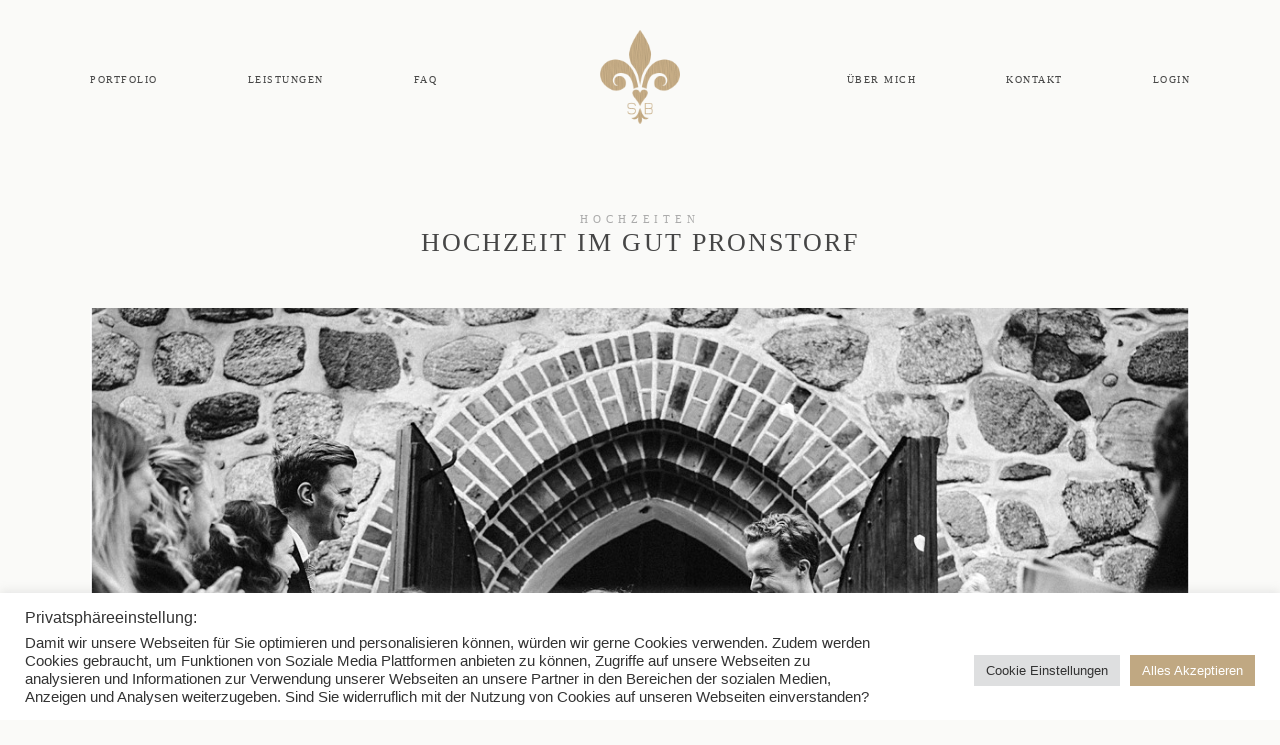

--- FILE ---
content_type: text/html; charset=UTF-8
request_url: https://stephan-bestmann.de/gallery/hochzeit-im-gut-pronstorf/
body_size: 40533
content:
<!DOCTYPE html>
<html lang="de">
  <head>
    <meta charset="UTF-8" />
    <meta http-equiv="X-UA-Compatible" content="IE=edge"/>
    <meta name="viewport" content="width=device-width, user-scalable=no, initial-scale=1.0, maximum-scale=1.0, minimum-scale=1.0">
    <link rel="alternate" type="application/rss+xml" title="Stephan Bestmann Wedding Photography RSS Feed" href="https://stephan-bestmann.de/feed/" />
            <link rel="shortcut icon" href="https://stephan-bestmann.de/wp-content/uploads/2016/02/favicon.ico" />
        <link rel="profile" href="http://gmpg.org/xfn/11">
            <link rel="pingback" href="https://stephan-bestmann.de/xmlrpc.php">
    
    <title>Hochzeit im Gut Pronstorf | Stephan Bestmann Wedding Photography</title>
<script>
        var flex_theme_name = "elise";
        var flex_asset_url = "https://stephan-bestmann.de/wp-content/plugins/flo-flex-builder/dist/";
      </script><meta name='robots' content='max-image-preview:large' />

<!-- This site is optimized with the Yoast SEO Premium plugin v12.0.1 - https://yoast.com/wordpress/plugins/seo/ -->
<meta name="description" content="Im Mai 2019 ging es für mich zu einer wundervollen Hochzeit im Gut Pronstorf.Die Location stand ganz oben auf meiner Wunschliste für eine Hochzeitsreportage"/>
<link rel="canonical" href="https://stephan-bestmann.de/gallery/hochzeit-im-gut-pronstorf/" />
<meta property="og:locale" content="de_DE" />
<meta property="og:type" content="article" />
<meta property="og:title" content="Hochzeit im Gut Pronstorf | Stephan Bestmann Wedding Photography" />
<meta property="og:description" content="Im Mai 2019 ging es für mich zu einer wundervollen Hochzeit im Gut Pronstorf.Die Location stand ganz oben auf meiner Wunschliste für eine Hochzeitsreportage" />
<meta property="og:url" content="https://stephan-bestmann.de/gallery/hochzeit-im-gut-pronstorf/" />
<meta property="og:site_name" content="Stephan Bestmann Wedding Photography" />
<meta property="article:publisher" content="https://www.facebook.com/stephan.bestmann.fotografie/" />
<meta property="og:image" content="https://stephan-bestmann.de/wp-content/uploads/2020/01/2020-01-20_0037.jpg" />
<meta property="og:image:secure_url" content="https://stephan-bestmann.de/wp-content/uploads/2020/01/2020-01-20_0037.jpg" />
<meta property="og:image:width" content="1200" />
<meta property="og:image:height" content="802" />
<meta name="twitter:card" content="summary_large_image" />
<meta name="twitter:description" content="Im Mai 2019 ging es für mich zu einer wundervollen Hochzeit im Gut Pronstorf.Die Location stand ganz oben auf meiner Wunschliste für eine Hochzeitsreportage" />
<meta name="twitter:title" content="Hochzeit im Gut Pronstorf | Stephan Bestmann Wedding Photography" />
<meta name="twitter:site" content="@StephanBestmann" />
<meta name="twitter:image" content="https://stephan-bestmann.de/wp-content/uploads/2020/01/2020-01-20_0037.jpg" />
<meta name="twitter:creator" content="@StephanBestmann" />
<script type='application/ld+json' class='yoast-schema-graph yoast-schema-graph--main'>{"@context":"https://schema.org","@graph":[{"@type":"Organization","@id":"https://stephan-bestmann.de/#organization","name":"Stephan Bestmann Fotografie","url":"https://stephan-bestmann.de/","sameAs":["https://www.facebook.com/stephan.bestmann.fotografie/","https://www.instagram.com/stephan_bestmann/","https://de.pinterest.com/stephanbestmann/","https://twitter.com/StephanBestmann"],"logo":{"@type":"ImageObject","@id":"https://stephan-bestmann.de/#logo","url":"https://stephan-bestmann.de/wp-content/uploads/2016/10/logo-webseite-neu-kopie.png","width":3754,"height":879,"caption":"Stephan Bestmann Fotografie"},"image":{"@id":"https://stephan-bestmann.de/#logo"}},{"@type":"WebSite","@id":"https://stephan-bestmann.de/#website","url":"https://stephan-bestmann.de/","name":"Stephan Bestmann Wedding Photography","publisher":{"@id":"https://stephan-bestmann.de/#organization"},"potentialAction":{"@type":"SearchAction","target":"https://stephan-bestmann.de/?s={search_term_string}","query-input":"required name=search_term_string"}},{"@type":"ImageObject","@id":"https://stephan-bestmann.de/gallery/hochzeit-im-gut-pronstorf/#primaryimage","url":"https://stephan-bestmann.de/wp-content/uploads/2020/01/2020-01-20_0037.jpg","width":1200,"height":802},{"@type":"WebPage","@id":"https://stephan-bestmann.de/gallery/hochzeit-im-gut-pronstorf/#webpage","url":"https://stephan-bestmann.de/gallery/hochzeit-im-gut-pronstorf/","inLanguage":"de","name":"Hochzeit im Gut Pronstorf | Stephan Bestmann Wedding Photography","isPartOf":{"@id":"https://stephan-bestmann.de/#website"},"primaryImageOfPage":{"@id":"https://stephan-bestmann.de/gallery/hochzeit-im-gut-pronstorf/#primaryimage"},"datePublished":"2020-01-20T11:01:33+01:00","dateModified":"2021-12-18T15:52:12+01:00","description":"Im Mai 2019 ging es f\u00fcr mich zu einer wundervollen Hochzeit im\u00a0Gut Pronstorf.Die Location stand ganz oben\u00a0auf meiner Wunschliste f\u00fcr eine Hochzeitsreportage"}]}</script>
<!-- / Yoast SEO Premium plugin. -->

<link rel='dns-prefetch' href='//www.googletagmanager.com' />

<link rel='dns-prefetch' href='//s.w.org' />
<link rel="alternate" type="application/rss+xml" title="Stephan Bestmann Wedding Photography &raquo; Feed" href="https://stephan-bestmann.de/feed/" />
<link rel="alternate" type="application/rss+xml" title="Stephan Bestmann Wedding Photography &raquo; Kommentar-Feed" href="https://stephan-bestmann.de/comments/feed/" />
<link rel="alternate" type="application/rss+xml" title="Stephan Bestmann Wedding Photography &raquo; Kommentar-Feed zu Hochzeit im Gut Pronstorf" href="https://stephan-bestmann.de/gallery/hochzeit-im-gut-pronstorf/feed/" />
<style class="flo-flex-builder-css">.flex-block__element--has-animation{transform:scale(var(--animation-scale)) translate(var(--animation-left), var(--animation-top)) rotateY(var(--animation-rotate-y)) rotate(calc(var(--animation-rotate) + var(--rotateDeg))) !important;opacity:var(--animation-opacity) !important;filter:blur(var(--animation-blur));--animation-color: inherit;transform-origin:var(--animation-transform-origin)}.flex-block__element--has-animation.flex-block__element--animation-type-reveal{clip-path:inset(var(--animation-clip-top) var(--animation-clip-right) var(--animation-clip-bottom) var(--animation-clip-left))}.flex-block__element--has-animation.flex-block__element--action-type-hover:after{content:"";position:absolute;top:0;left:0;width:100%;height:100%;transform:translateY(calc(var(--animation-top) * -1)) scale(calc(1 / var(--animation-scale)));pointer-events:auto}.flex-block__element--has-animation.flex-block__element--action-type-hover a{z-index:1;position:relative}.a-group-is-hovered,.a-group-is-hovered *{cursor:pointer !important}.flex-group[data-trigger-links="true"] a{pointer-events:none}.flex-block__element--has-color-animation.flex-block__element--text,.flex-block__element--has-color-animation.flex-block__element--text a,.flex-block__element--has-color-animation.flex-block__element--text [style*="color"]{color:var(--animation-color) !important}.flex-block__element--has-color-animation.flex-block__element--shape{background-color:var(--animation-color) !important}.flex-block__element--has-color-animation.flex-block__element--vector svg[stroke],.flex-block__element--has-color-animation.flex-block__element--vector svg *[stroke]{stroke:var(--animation-color) !important}.flex-block__element--has-color-animation.flex-block__element--vector svg[fill],.flex-block__element--has-color-animation.flex-block__element--vector svg *[fill]{fill:var(--animation-color) !important}.flex-group[data-clip-content="true"]{overflow:hidden}.flex-element-type-countdown__timer{width:100%}.flex-element-type-countdown__timer>div{width:100%;align-items:flex-start;justify-content:space-between !important}.flex-element-type-countdown__digit-wrapper--text{line-height:1em !important}.flex-element-type-countdown__digit-wrapper--flip{display:flex;flex-wrap:wrap;justify-content:center}.flex-element-type-countdown__separator{color:var(--separators-color);line-height:1em !important}.flex-element-type-countdown__separator--text{line-height:1 !important}.flex-element-type-countdown__expired-message{display:flex;align-items:center;justify-content:center;width:100%;height:100%;color:var(--text-color)}.tick-text-inline{display:inline-block;text-align:center;min-width:1em}.tick-text-inline+.tick-text-inline{margin-left:-0.325em}.tick-group{display:flex;flex-direction:column;text-align:center}.tick-text-inline{color:#5a5d63 !important}.tick-flip-panel-text-wrapper{line-height:1 !important}.tick-flip-panel{background-color:#3b3d3b !important}.tick-flip{border-radius:0.12em !important}.tick-group .tick-text{font-weight:inherit}.tick-flip-shadow{box-shadow:none !important;overflow:hidden}.tick{font-size:1rem;white-space:nowrap;font-family:arial, sans-serif}.tick-char{width:1.5em}.tick-text-inline{display:inline-block;text-align:center;min-width:1em}.tick-text-inline+.tick-text-inline{margin-left:-0.325em}.tick-group{text-align:center}.tick-group:first-child{margin-left:0}.tick-group:last-child{margin-right:0}.tick-text-inline{color:#5a5d63 !important}.tick-text{color:var(--digits-text-view-color) !important}.tick-label{color:var(--labels-color) !important}.tick-flip-panel{color:var(--digits-color) !important;background-color:var(--cards-bg-color) !important}.tick-flip-panel-text-wrapper{line-height:1.45 !important}.tick-flip{border-radius:0.12em !important}.flex-element-type-logo{display:block;position:relative;width:100%;height:100%;overflow:hidden;user-select:none;cursor:pointer}.flex-element-type-logo,.flex-element-type-logo *{box-sizing:border-box;-webkit-tap-highlight-color:transparent}.flex-element-type-logo__text{display:block;position:absolute;left:50%;top:50%;transform:translate(-50%, -50%);text-align:center;width:100%}.flex-element-type-logo__text.left{text-align:left}.flex-element-type-logo__text.right{text-align:right}.flex-element-type-logo__image{display:block;width:100%;height:100%;background-size:contain;background-repeat:no-repeat;background-position:center center;transition:opacity .1s;transition-timing-function:cubic-bezier(0.25, 0.46, 0.45, 0.94)}.flex-element-type-logo__image--light{position:absolute;left:50%;top:50%;transform:translate(-50%, -50%);opacity:0}.flex-element-type-menu-mobile-popup{position:fixed;top:0;left:0;width:100vw;height:100vh;z-index:1234567890;display:flex;flex-direction:column;align-items:stretch;width:100%;height:100%;overflow:hidden;background-color:var(--mobilePopupBackgroundColor);color:var(--mobilePopupTextColor);opacity:0;pointer-events:none;transition:opacity .1s;transition-timing-function:cubic-bezier(0.25, 0.46, 0.45, 0.94)}.flex-element-type-menu-mobile-popup,.flex-element-type-menu-mobile-popup *{box-sizing:border-box;-webkit-tap-highlight-color:transparent}.flex-element-type-menu-mobile-popup--open{opacity:1;pointer-events:auto}.flex-element-type-menu-mobile-popup--mobilePopupShowLines .flex-element-type-menu-mobile-popup__header:after{content:"";display:block;position:absolute;bottom:.25rem;height:1px;width:calc(100% - 1.875rem * 2);background-color:currentColor}.flex-element-type-menu-mobile-popup--mobilePopupShowLines .flex-element-type-menu-mobile-popup__menu-item--root:not(:last-child).open:after{opacity:1}.flex-element-type-menu-mobile-popup--mobilePopupShowLines .flex-element-type-menu-mobile-popup__menu-item--root:not(:last-child):after{content:"";display:block;position:absolute;bottom:0;height:1px;width:100%;background-color:currentColor;opacity:0.2;transition:opacity .1s;transition-timing-function:cubic-bezier(0.25, 0.46, 0.45, 0.94)}.flex-element-type-menu-mobile-popup--mobilePopupTextPosition-left .flex-element-type-menu-mobile-popup__menu-item-header{justify-content:flex-start;text-align:left}.flex-element-type-menu-mobile-popup--mobilePopupTextPosition-center .flex-element-type-menu-mobile-popup__menu-item-header{justify-content:center;text-align:center}.flex-element-type-menu-mobile-popup__header{position:relative;display:flex;align-items:center;justify-content:center;height:4.375rem;margin-bottom:.0625rem}.flex-element-type-menu-mobile-popup__header-close-button{font-size:.8125rem;user-select:none;cursor:pointer}.flex-element-type-menu-mobile-popup__menu{position:relative;height:0;flex-grow:1;padding:0 1.875rem}.flex-element-type-menu-mobile-popup__menu-item{position:relative;overflow:visible !important}.flex-element-type-menu-mobile-popup__menu-item--root>.flex-element-type-menu-mobile-popup__menu-item-header{padding-top:1.5625rem;padding-bottom:1.75rem}.flex-element-type-menu-mobile-popup__menu-item--sub-item>.flex-element-type-menu-mobile-popup__menu-item-header{padding-bottom:1.9375rem}.flex-element-type-menu-mobile-popup__menu-item-header{position:relative;overflow:visible !important;display:flex;align-items:center;justify-content:space-between}.flex-element-type-menu-mobile-popup__menu-item-link{display:flex;align-items:center;color:inherit;user-select:none;cursor:pointer}.flex-element-type-menu-mobile-popup__menu-item-children-toggle{width:60px;height:100%;position:absolute;right:-25px;display:flex;align-items:center;justify-content:center;font-size:.375rem}.flex-element-type-menu-mobile-popup__menu-item-children-toggle.open i{transform:rotate(90deg)}.flex-element-type-menu-mobile-popup__menu-item-children-toggle i{display:inline-block;pointer-events:none;transition:transform .1s;transition-timing-function:cubic-bezier(0.25, 0.46, 0.45, 0.94)}.flex-element-type-menu-mobile-popup__menu-item-children{display:none}.flex-element-type-menu-mobile-popup-open,.flex-element-type-menu-mobile-popup-open *{overflow:hidden}.flex-element-type-menu{width:100%;height:100%}.flex-element-type-menu *{box-sizing:border-box}.flex-element-type-menu--horizontal .flex-element-type-menu__menu{justify-content:var(--horizontalAlign);align-items:var(--verticalAlign)}.flex-element-type-menu--horizontal .flex-element-type-menu__menu>.flex-element-type-menu__menu-item:not(:last-child){margin-right:var(--gap)}.flex-element-type-menu--horizontal.flex-element-type-menu--va-flex-start .flex-element-type-menu__menu>.flex-element-type-menu__menu-item>.flex-element-type-menu__menu-item-link{text-align:left}.flex-element-type-menu--horizontal.flex-element-type-menu--va-center .flex-element-type-menu__menu>.flex-element-type-menu__menu-item>.flex-element-type-menu__menu-item-link{text-align:center}.flex-element-type-menu--horizontal.flex-element-type-menu--va-flex-start .flex-element-type-menu__menu>.flex-element-type-menu__menu-item>.flex-element-type-menu__menu-item-link{text-align:right}.flex-element-type-menu--vertical .flex-element-type-menu__menu{flex-direction:column;justify-content:var(--verticalAlign);align-items:var(--horizontalAlign)}.flex-element-type-menu--vertical .flex-element-type-menu__menu>.flex-element-type-menu__menu-item:not(:last-child){margin-bottom:var(--gap)}.flex-element-type-menu--vertical.flex-element-type-menu--ha-flex-start .flex-element-type-menu__menu>.flex-element-type-menu__menu-item>.flex-element-type-menu__menu-item-link{text-align:left}.flex-element-type-menu--vertical.flex-element-type-menu--ha-center .flex-element-type-menu__menu>.flex-element-type-menu__menu-item>.flex-element-type-menu__menu-item-link{text-align:center}.flex-element-type-menu--vertical.flex-element-type-menu--ha-flex-start .flex-element-type-menu__menu>.flex-element-type-menu__menu-item>.flex-element-type-menu__menu-item-link{text-align:right}.flex-element-type-menu--space-evenly .flex-element-type-menu__menu{justify-content:space-between}.flex-element-type-menu--space-evenly .flex-element-type-menu__menu>.flex-element-type-menu__menu-item:not(:last-child){margin:0}.flex-element-type-menu__menu{display:flex;width:100%;height:100%;overflow:hidden}.flex-element-type-menu__menu-item{position:relative}.flex-element-type-menu__menu-item-link{display:inline-block;color:var(--textColor);-webkit-tap-highlight-color:transparent;user-select:none;cursor:pointer;transition:color .1s;transition-timing-function:cubic-bezier(0.25, 0.46, 0.45, 0.94)}.flex-element-type-menu__menu-item-link:hover{color:var(--textHoverColor)}.flex-element-type-menu__menu-item-link:not([href]):hover,.flex-element-type-menu__menu-item-link:not([href]){cursor:auto;color:var(--textColor)}.flex-element-type-menu__menu-item-children{position:absolute;display:flex;flex-direction:column;align-items:var(--subMenuTextAlign);text-align:var(--subMenuTextAlign);width:var(--subMenuWidth);background-color:var(--subMenuBackgroundColor);padding:1.25rem 0;z-index:12345678900;opacity:0;pointer-events:none;transition:opacity .1s;transition-timing-function:cubic-bezier(0.25, 0.46, 0.45, 0.94)}.flex-element-type-menu__menu-item-children,.flex-element-type-menu__menu-item-children *{box-sizing:border-box}.flex-element-type-menu__menu-item-children--open{opacity:1;pointer-events:auto}.flex-element-type-menu__menu-item-children:before{content:"";display:block;position:absolute;left:50%;top:50%;transform:translate(-50%, -50%);width:calc(100% + var(--subMenuDistanceFromMenu) * 2);height:calc(100% + var(--subMenuDistanceFromMenu) * 2)}.flex-element-type-menu__menu-item-children .flex-element-type-menu__menu-item{position:relative;padding:0 1.25rem;width:100%}.flex-element-type-menu__menu-item-children .flex-element-type-menu__menu-item:not(:last-child){margin-bottom:var(--subMenuGap)}.flex-element-type-menu__menu-item-children .flex-element-type-menu__menu-item-link{color:var(--subMenuTextColor);width:100%}.flex-element-type-menu__menu-item-children .flex-element-type-menu__menu-item-link:hover{color:var(--subMenuTextHoverColor)}.flex-element-type-menu__trigger{position:absolute;left:50%;top:50%;transform:translate(-50%, -50%);color:var(--color);transition:color .1s;transition-timing-function:cubic-bezier(0.25, 0.46, 0.45, 0.94)}.flex-element-type-menu__trigger-icon{font-size:2.125rem}.flex-element-type-menu__trigger-text{text-align:center}@media (max-width: 767px){.flex-element-type-menu--ha-center .flex-element-type-menu__menu-item{text-align:center}.flex-element-type-menu__menu{overflow:visible}.flex-element-type-menu__menu-item{display:flex;align-items:center}.flex-element-type-menu__menu-item--open>.flex-element-type-menu__menu-item-mobile-children-trigger{transform:rotate(90deg)}.flex-element-type-menu__menu-item-children:before{content:none}.flex-element-type-menu__menu-item-mobile-children-trigger{position:relative;margin-left:.625rem;font-size:.375rem;color:var(--textColor);z-index:2}.flex-element-type-menu__menu-item-mobile-children-trigger:after{content:"";display:block;position:absolute;left:50%;top:50%;transform:translate(-50%, -50%);width:calc(100% + 10px);height:calc(100% + 10px);user-select:none;cursor:pointer}.flex-element-type-menu__menu-item-mobile-children-trigger i{display:inline-block;transition:transform .1s;transition-timing-function:cubic-bezier(0.25, 0.46, 0.45, 0.94)}}.flex-element-type-socialLinks{display:flex;align-items:center;justify-content:space-between;flex-wrap:wrap;height:100%;width:100%}.flex-element-type-socialLinks__title{color:var(--title-color)}.flex-element-type-socialLinks--horizontal .flex-element-type-socialLinks__link:not(:last-child){margin-right:var(--gap)}.flex-element-type-socialLinks--vertical{flex-direction:column;flex-wrap:nowrap}.flex-element-type-socialLinks--vertical .flex-element-type-socialLinks__links-wrap{flex-direction:column}.flex-element-type-socialLinks--vertical .flex-element-type-socialLinks__link:not(:last-child){margin-bottom:var(--gap)}.flex-element-type-socialLinks__links-wrap{display:flex;align-items:center;flex-wrap:wrap}.flex-element-type-socialLinks__links-wrap--circleLine .flex-element-type-socialLinks__link--icons,.flex-element-type-socialLinks__links-wrap--squareLine .flex-element-type-socialLinks__link--icons,.flex-element-type-socialLinks__links-wrap--roundedLine .flex-element-type-socialLinks__link--icons{border:1px solid;padding:0.5em}.flex-element-type-socialLinks__links-wrap--circleLine .flex-element-type-socialLinks__link--icons,.flex-element-type-socialLinks__links-wrap--circleFilled .flex-element-type-socialLinks__link--icons{border-radius:50%}.flex-element-type-socialLinks__links-wrap--roundedLine .flex-element-type-socialLinks__link--icons,.flex-element-type-socialLinks__links-wrap--roundedFilled .flex-element-type-socialLinks__link--icons{border-radius:4px}.flex-element-type-socialLinks__links-wrap--circleFilled .flex-element-type-socialLinks__link--icons,.flex-element-type-socialLinks__links-wrap--squareFilled .flex-element-type-socialLinks__link--icons,.flex-element-type-socialLinks__links-wrap--roundedFilled .flex-element-type-socialLinks__link--icons{background-color:var(--socials-bg-color);padding:0.5em}.flex-element-type-socialLinks__link{display:inline-flex;text-decoration:none;transition:opacity .1s;transition-timing-function:cubic-bezier(0.25, 0.46, 0.45, 0.94);user-select:none;cursor:pointer}.flex-element-type-socialLinks__link--text{color:var(--socials-text-color)}.flex-element-type-socialLinks__link--text:hover,.flex-element-type-socialLinks__link--text:focus{color:var(--socials-text-color) !important;opacity:0.5}.flex-element-type-socialLinks__link--icons{color:var(--socials-icon-color);font-size:var(--iconSize)}.flex-element-type-socialLinks__link--icons:hover,.flex-element-type-socialLinks__link--icons:focus{color:var(--socials-icon-color) !important;opacity:0.5}.flex-element-type-search{width:100%;height:100%}.flex-element-type-search--expand-mode .flex-element-type-search__input-wrap{background-color:transparent;border-color:transparent !important}.flex-element-type-search--expand-mode .flex-element-type-search__input{opacity:0;pointer-events:none}.flex-element-type-search--expand-mode .flex-element-type-search__icon{color:var(--icon-color-when-collapsed)}.flex-element-type-search--expand-mode.flex-element-type-search--opened .flex-element-type-search__input-wrap--has-border{border-color:var(--line-color) !important}.flex-element-type-search--expand-mode.flex-element-type-search--opened .flex-element-type-search__input-wrap--has-background{background-color:var(--bg-color)}.flex-element-type-search--expand-mode.flex-element-type-search--opened .flex-element-type-search__input{opacity:1;pointer-events:auto}.flex-element-type-search--expand-mode.flex-element-type-search--opened .flex-element-type-search__icon{color:var(--icon-color)}.flex-element-type-search--expand-mode.flex-element-type-search--opened .flex-element-type-search__close-icon{opacity:1;pointer-events:auto}.flex-element-type-search--direction-reversed .flex-element-type-search__icon{left:0;right:auto;justify-content:flex-end}.flex-element-type-search--direction-reversed .flex-element-type-search__close-icon{left:auto;right:100%}.flex-element-type-search--direction-reversed .flex-element-type-search__input{text-align:right}.flex-element-type-search__input-wrap{width:100%;height:100%;position:relative;display:flex;align-items:center;box-sizing:border-box;border-color:var(--line-color) !important;padding:0 1em;transition:border-color .1s,background-color .1s;transition-timing-function:cubic-bezier(0.25, 0.46, 0.45, 0.94)}.flex-element-type-search__input-wrap--has-border{border-bottom:1px solid}.flex-element-type-search__input-wrap--has-background{background-color:var(--bg-color)}.flex-element-type-search__input{transition:opacity .1s;transition-timing-function:cubic-bezier(0.25, 0.46, 0.45, 0.94)}.flex-element-type-search__input,.flex-element-type-search__input::placeholder{border:0 !important;color:var(--input-color) !important}.flex-element-type-search__input:focus{outline:none}.flex-element-type-search__icon{position:absolute;right:0;top:0;width:2em;height:100%;display:flex;align-items:center;color:var(--icon-color);pointer-events:auto;user-select:none;cursor:pointer;transition:width .1s;transition-timing-function:cubic-bezier(0.25, 0.46, 0.45, 0.94)}.flex-element-type-search__icon i{font-size:1.2em}.flex-element-type-search__close-icon{position:absolute;left:100%;top:0;width:2em;height:100%;display:flex;align-items:center;justify-content:center;color:var(--icon-color-when-collapsed);opacity:0;pointer-events:none;user-select:none;cursor:pointer;transition:opacity .1s;transition-timing-function:cubic-bezier(0.25, 0.46, 0.45, 0.94)}.flex-element-type-search__close-icon i{font-size:1.2em}.flex-element-type-search__suggestions{box-shadow:0px 5px 20px rgba(42,42,42,0.05);border-radius:0px 0px 2px 2px;overflow:hidden}.flex-element-type-search__suggestions .ui-menu-item-wrapper{height:3.125rem;display:flex;align-items:center;padding:0 1.25rem;background-color:var(--scheme_1--has-background--default);color:var(--scheme_1--text--default);user-select:none;cursor:pointer;transition:color .1s,background-color .1s;transition-timing-function:cubic-bezier(0.25, 0.46, 0.45, 0.94)}.flex-element-type-search__suggestions .ui-menu-item-wrapper.ui-state-active,.flex-element-type-search__suggestions .ui-menu-item-wrapper.ui-state-hover,.flex-element-type-search__suggestions .ui-menu-item-wrapper.ui-state-focus{background-color:var(--scheme_1--has-background--accent);color:var(--scheme_1--text--accent)}html>body>main.flo_page_wrap>div.flo_page>div.flo-block>div.flo-block__container>div.flex-block>div.flex-block__main-container input.flex-element-type-search__input,.flex-element-type-search input,.flex-element-type-search__suggestion{width:100%;height:100%;border:none;color:inherit;padding:0;padding-top:0 !important;padding-right:0 !important;padding-bottom:0 !important;padding-left:0 !important;border-color:inherit;background-color:transparent;font-family:inherit;font-size:inherit;line-height:inherit;letter-spacing:inherit;text-transform:inherit}.flex-block__main-container .flex-element-type-search__input,.flex-block__main-container .flex-element-type-search__input::placeholder{font-family:inherit !important;font-size:inherit !important;font-weight:inherit !important;font-style:inherit !important;line-height:inherit !important;letter-spacing:inherit !important;text-decoration:inherit !important;text-transform:inherit !important}.flex-element-type-accordion{padding:1.25rem;box-sizing:border-box;width:100%}.flex-element-type-accordion__item{margin-bottom:var(--gap);display:flex;align-items:flex-start;position:relative}.flex-element-type-accordion__item.expanded .flex-element-type-accordion__item--background{opacity:1;pointer-events:auto}.flex-element-type-accordion__item--background{display:flex;background-color:var(--bg-color);border-radius:5px;position:absolute;left:-1.25rem;top:-1.25rem;padding:1.25rem;width:100%;z-index:2;opacity:0;box-sizing:content-box;pointer-events:none;box-shadow:0px 2px 28px rgba(42,42,42,0.1);transition:opacity .1s;transition-timing-function:cubic-bezier(0.25, 0.46, 0.45, 0.94)}.flex-element-type-accordion__item.expanded .flex-element-type-accordion__item-header-expand-icon{transform:rotate(180deg)}.flex-element-type-accordion__item.expanded.less-rotation .flex-element-type-accordion__item-header-expand-icon{transform:rotate(45deg)}.flex-element-type-accordion__item-pretitle{margin-right:0.5em;line-height:1em;flex-shrink:0;color:var(--title-color)}.flex-element-type-accordion__item-body{flex-grow:1;position:relative}.flex-element-type-accordion__item-body:hover .flex-element-type-accordion__item-header-expand-icon{opacity:0.7}.flex-element-type-accordion__item-header{cursor:pointer;display:flex;align-items:flex-start;justify-content:space-between}.flex-element-type-accordion__item-header-title{color:var(--title-color);word-break:break-all}.flex-element-type-accordion__item-header-expand-icon{margin-top:0.25em;margin-left:0.5em;font-size:1em;color:var(--title-color);transition:transform .1s,opacity .1s;transition-timing-function:cubic-bezier(0.25, 0.46, 0.45, 0.94)}.flex-element-type-accordion__item-text{margin-top:10px;overflow:hidden;color:var(--text-color);margin-bottom:0;box-sizing:content-box;word-break:break-all}.flex-element-type-accordion__item-separator{width:100%;height:1px;background-color:var(--lines-color);margin:var(--gap) 0}.flex-element-type-accordion__item-separator:last-child{display:none}.flex-element-type-instagram{height:100%;width:100%;display:flex;flex-direction:column;justify-content:space-around;overflow:hidden}.flex-element-type-instagram img[data-src]{opacity:0}.flex-element-type-instagram .loaded img{opacity:1}.flex-element-type-instagram,.flex-element-type-instagram *{box-sizing:border-box}.flex-element-type-instagram--layout-square .flex-element-type-instagram__link{width:calc(100% / var(--imagesPerRow) - var(--imagesGap) * 2);padding-top:calc(100% / var(--imagesPerRow) - var(--imagesGap) * 2);height:0}.flex-element-type-instagram--layout-square .flex-element-type-instagram__link--custom{overflow:hidden}.flex-element-type-instagram--layout-square .flex-element-type-instagram__link--custom img{height:100% !important}.flex-element-type-instagram--layout-square .flex-element-type-instagram__link img{position:absolute;height:auto;top:0;left:0;object-fit:cover}.flex-element-type-instagram--layout-masonry{display:block}.flex-element-type-instagram--layout-masonry .flex-element-type-instagram__link{width:calc(100% / var(--imagesPerRow) - var(--imagesGap) * 2);float:left}.flex-element-type-instagram__custom-link{text-align:center;color:var(--link-color);padding:1.25rem}.flex-element-type-instagram__custom-link--over{background-color:var(--link-bg-color);min-width:190px;position:absolute;z-index:1;left:50%;top:50%;transform:translate(-50%, -50%)}.flex-element-type-instagram__images-wrap{position:relative;display:flex;align-items:flex-start;justify-content:flex-start;flex-wrap:wrap;overflow:hidden;flex-direction:row;margin:calc(var(--imagesGap) * -1)}.flex-element-type-instagram__images-wrap--no-images{width:100%;height:100%;display:flex;align-items:center;justify-content:center;background-color:var(--fields-light-disabled);margin:0}.flex-element-type-instagram__link{position:relative;display:inline-block;margin:var(--imagesGap)}.flex-element-type-instagram__link img{width:100%}.flex-element-type-instagram__images-not-found{margin:0;color:var(--fields-light-focused);font-family:"Public Sans";font-size:15px;line-height:21px;letter-spacing:0.005em;font-weight:500}.flex-element-type-tabs{height:100%;width:100%}.flex-element-type-tabs--direction-left .flex-element-type-tabs__switcher,.flex-element-type-tabs--direction-right .flex-element-type-tabs__switcher{flex-direction:column;text-align:left;top:0}.flex-element-type-tabs--direction-left .flex-element-type-tabs__switcher-item,.flex-element-type-tabs--direction-right .flex-element-type-tabs__switcher-item{margin-bottom:var(--navigationItemGap)}.flex-element-type-tabs--direction-left .flex-element-type-tabs__switcher{right:calc(100% + var(--layoutGap))}.flex-element-type-tabs--direction-right .flex-element-type-tabs__switcher{left:calc(100% + var(--layoutGap))}.flex-element-type-tabs--direction-top .flex-element-type-tabs__switcher,.flex-element-type-tabs--direction-bottom .flex-element-type-tabs__switcher{left:0}.flex-element-type-tabs--direction-top .flex-element-type-tabs__switcher-item,.flex-element-type-tabs--direction-bottom .flex-element-type-tabs__switcher-item{margin-right:var(--navigationItemGap)}.flex-block__mobile-container .flex-element-type-tabs--direction-top .flex-element-type-tabs__switcher,.flex-block__mobile-container .flex-element-type-tabs--direction-bottom .flex-element-type-tabs__switcher{width:100%;overflow:hidden}.flex-block__mobile-container .flex-element-type-tabs--direction-top .flex-element-type-tabs__switcher .ps__rail-x,.flex-block__mobile-container .flex-element-type-tabs--direction-top .flex-element-type-tabs__switcher .ps__rail-y,.flex-block__mobile-container .flex-element-type-tabs--direction-bottom .flex-element-type-tabs__switcher .ps__rail-x,.flex-block__mobile-container .flex-element-type-tabs--direction-bottom .flex-element-type-tabs__switcher .ps__rail-y{display:none !important}.flex-element-type-tabs--direction-top .flex-element-type-tabs__switcher{bottom:calc(100% + var(--layoutGap))}.flex-element-type-tabs--direction-bottom .flex-element-type-tabs__switcher{top:calc(100% + var(--layoutGap))}.flex-element-type-tabs--space-evenly .flex-element-type-tabs__switcher{overflow:hidden}.flex-element-type-tabs--space-evenly.flex-element-type-tabs--direction-top .flex-element-type-tabs__switcher,.flex-element-type-tabs--space-evenly.flex-element-type-tabs--direction-bottom .flex-element-type-tabs__switcher{width:100%}.flex-element-type-tabs--space-evenly.flex-element-type-tabs--direction-left .flex-element-type-tabs__switcher,.flex-element-type-tabs--space-evenly.flex-element-type-tabs--direction-right .flex-element-type-tabs__switcher{height:100%}.flex-element-type-tabs--space-evenly .flex-element-type-tabs__switcher{justify-content:space-between}.flex-element-type-tabs--space-evenly .flex-element-type-tabs__switcher-item{margin:0}.flex-element-type-tabs--navigation-active-state-color .flex-element-type-tabs__switcher-item:hover,.flex-element-type-tabs--navigation-active-state-color .flex-element-type-tabs__switcher-item--active{color:var(--navigationActiveTextColor)}.flex-element-type-tabs--navigation-active-state-underline .flex-element-type-tabs__switcher-item{padding:.5rem .9375rem}.flex-element-type-tabs--navigation-active-state-underline .flex-element-type-tabs__switcher-item--active:after{opacity:1 !important}.flex-element-type-tabs--navigation-active-state-underline .flex-element-type-tabs__switcher-item:after{content:"";display:block;position:absolute;height:1px;width:100%;bottom:0;left:0;background-color:var(--navigationLineColor);pointer-events:none;opacity:0;transition:opacity .1s;transition-timing-function:cubic-bezier(0.25, 0.46, 0.45, 0.94)}.flex-element-type-tabs--navigation-active-state-background .flex-element-type-tabs__switcher-item{padding:.625rem 1.25rem;border-radius:.0625rem;transition:color .1s,background-color .1s;transition-timing-function:cubic-bezier(0.25, 0.46, 0.45, 0.94)}.flex-element-type-tabs--navigation-active-state-background .flex-element-type-tabs__switcher-item--active{opacity:1 !important;color:var(--navigationActiveBackgroundTextColor);background-color:var(--navigationActiveBackgroundColor)}.flex-element-type-tabs--layout-image .flex-element-type-tabs__slide-image,.flex-element-type-tabs--layout-image .flex-element-type-tabs__slide-image-placeholder{margin:0;height:100% !important;width:100%;min-height:100% !important;background-position:center center}.flex-element-type-tabs--layout-imageAndText.flex-element-type-tabs--layout-orientation-horizontal .flex-element-type-tabs__slide-image-placeholder,.flex-element-type-tabs--layout-imageAndText.flex-element-type-tabs--layout-orientation-horizontal .flex-element-type-tabs__slide-image,.flex-element-type-tabs--layout-imageAndText.flex-element-type-tabs--layout-orientation-horizontal-reverse .flex-element-type-tabs__slide-image-placeholder,.flex-element-type-tabs--layout-imageAndText.flex-element-type-tabs--layout-orientation-horizontal-reverse .flex-element-type-tabs__slide-image{height:100%;width:var(--width);min-width:var(--width)}.flex-element-type-tabs--layout-imageAndText.flex-element-type-tabs--layout-orientation-horizontal__slide-text-content,.flex-element-type-tabs--layout-imageAndText.flex-element-type-tabs--layout-orientation-horizontal-reverse__slide-text-content{height:100%}.flex-element-type-tabs--layout-imageAndText.flex-element-type-tabs--layout-orientation-horizontal .flex-element-type-tabs__slide{flex-direction:row}.flex-element-type-tabs--layout-imageAndText.flex-element-type-tabs--layout-orientation-horizontal .flex-element-type-tabs__slide-image-placeholder,.flex-element-type-tabs--layout-imageAndText.flex-element-type-tabs--layout-orientation-horizontal .flex-element-type-tabs__slide-image{margin-right:1.875rem}.flex-element-type-tabs--layout-imageAndText.flex-element-type-tabs--layout-orientation-horizontal-reverse .flex-element-type-tabs__slide{flex-direction:row-reverse}.flex-element-type-tabs--layout-imageAndText.flex-element-type-tabs--layout-orientation-horizontal-reverse .flex-element-type-tabs__slide-image-placeholder,.flex-element-type-tabs--layout-imageAndText.flex-element-type-tabs--layout-orientation-horizontal-reverse .flex-element-type-tabs__slide-image{margin-left:1.875rem}.flex-element-type-tabs--layout-imageAndText.flex-element-type-tabs--layout-orientation-vertical .flex-element-type-tabs__slide{flex-direction:column}.flex-element-type-tabs--layout-imageAndText.flex-element-type-tabs--layout-orientation-vertical .flex-element-type-tabs__slide-image-placeholder,.flex-element-type-tabs--layout-imageAndText.flex-element-type-tabs--layout-orientation-vertical .flex-element-type-tabs__slide-image{width:100%;margin-bottom:1.875rem;height:var(--height);min-height:var(--height)}.flex-element-type-tabs--navigation-tabs-style-number .flex-element-type-tabs__switcher-item{padding:.625rem}.flex-element-type-tabs--navigation-tabs-style-title.flex-element-type-tabs--navigation-tabs-alignment-left .flex-element-type-tabs__switcher-item{text-align:left}.flex-element-type-tabs--navigation-tabs-style-title.flex-element-type-tabs--navigation-tabs-alignment-right .flex-element-type-tabs__switcher-item{text-align:right}.flex-element-type-tabs__slider{height:100%;opacity:0}.flex-element-type-tabs__slider .slick-list,.flex-element-type-tabs__slider .slick-slide,.flex-element-type-tabs__slider .slick-track{height:100%}.flex-element-type-tabs__slider.slick-slider{opacity:1}.flex-element-type-tabs__slide{display:flex !important;align-items:stretch;height:100%}.flex-element-type-tabs__slide-image{background-size:cover}.flex-element-type-tabs__slide-image-placeholder{display:flex;align-items:center;justify-content:center;background-color:#f5f5f5;color:#b6b6b6}.flex-element-type-tabs__slide-image-placeholder i{font-size:1.3125rem}.flex-element-type-tabs__slide-text-content{position:relative}.flex-element-type-tabs__slide-title{margin-bottom:1.125rem;color:var(--titleColor)}.flex-element-type-tabs__slide-title:empty{display:none}.flex-element-type-tabs__slide-text{color:var(--textColor);height:0;flex-grow:1;position:relative}.flex-element-type-tabs__switcher{position:absolute !important;display:flex}.flex-element-type-tabs__switcher-item{position:relative;white-space:nowrap;color:var(--navigationTextColor);user-select:none;cursor:pointer;transition:color .1s;transition-timing-function:cubic-bezier(0.25, 0.46, 0.45, 0.94)}.flex-element-type-popup-close-button{display:block;position:relative;width:100%;height:100%;overflow:hidden;display:flex;align-items:center;color:var(--color);user-select:none;cursor:pointer;transition:color .1s;transition-timing-function:cubic-bezier(0.25, 0.46, 0.45, 0.94)}.flex-element-type-popup-close-button:hover{color:var(--hoverColor)}.flex-element-type-popup-close-button,.flex-element-type-popup-close-button *{-webkit-tap-highlight-color:transparent}.flex-element-type-popup-close-button__text,.flex-element-type-popup-close-button__icon{display:block;text-align:center}.flex-element-type-popup-close-button__icon{position:relative;width:100%;height:100%}.flex-element-type-popup-close-button__icon:before,.flex-element-type-popup-close-button__icon:after{content:"";display:block;position:absolute;left:50%;top:50%;background-color:currentColor;width:100%;height:var(--thickness);transform-origin:center center;transition:background-color .1s;transition-timing-function:cubic-bezier(0.25, 0.46, 0.45, 0.94)}.flex-element-type-popup-close-button__icon:before{transform:translate(-50%, -50%) rotate(45deg)}.flex-element-type-popup-close-button__icon:after{transform:translate(-50%, -50%) rotate(-45deg)}.flex-element-type-popup-toggle{position:relative;width:100%;height:100%;display:flex;align-items:center;color:var(--color);overflow:hidden;pointer-events:none;user-select:none;cursor:pointer;transition:color .1s;transition-timing-function:cubic-bezier(0.25, 0.46, 0.45, 0.94)}.flex-element-type-popup-toggle.clickable{pointer-events:all}.flex-element-type-popup-toggle,.flex-element-type-popup-toggle *{-webkit-tap-highlight-color:transparent}.flex-element-type-popup-toggle *{pointer-events:none}.flex-element-type-popup-toggle:hover{color:var(--color-hover)}.flex-element-type-popup-toggle--active .flex-element-type-popup-toggle__icon--open,.flex-element-type-popup-toggle--active .flex-element-type-popup-toggle__text--open{opacity:0;pointer-events:none}.flex-element-type-popup-toggle--active .flex-element-type-popup-toggle__icon--close,.flex-element-type-popup-toggle--active .flex-element-type-popup-toggle__text--close{opacity:1;pointer-events:auto}.flex-element-type-popup-toggle__icon,.flex-element-type-popup-toggle__text{transition:opacity .1s;transition-timing-function:cubic-bezier(0.25, 0.46, 0.45, 0.94)}.flex-element-type-popup-toggle__icon--open,.flex-element-type-popup-toggle__text--open{font-size:var(--icon-size)}.flex-element-type-popup-toggle__icon--close,.flex-element-type-popup-toggle__text--close{position:absolute;top:50%;left:50%;transform:translate(-50%, -50%);opacity:0;pointer-events:none;font-size:calc(var(--icon-size) / 2)}.flex-element-type-popup-toggle__icon-wrap{position:relative}.flex-element-type-popup-toggle__text{width:100%}.flex-element-type-tabs-switcher{overflow:hidden;width:100%;height:100%;display:flex}.flex-element-type-tabs-switcher,.flex-element-type-tabs-switcher *{-webkit-tap-highlight-color:transparent;outline:0}.flex-element-type-tabs-switcher__hint{width:100%;text-align:center;color:var(--fields-dark-hover);font-family:"Public Sans";font-size:12px;line-height:15.6px;font-weight:600}.flex-element-type-tabs-switcher--horizontal{justify-content:var(--horizontalAlign);align-items:var(--verticalAlign);flex-wrap:wrap}.flex-element-type-tabs-switcher--horizontal .flex-element-type-tabs-switcher__item:not(:last-child){margin-right:var(--itemsGap)}.flex-element-type-tabs-switcher--horizontal.flex-element-type-tabs-switcher--type-image .flex-element-type-tabs-switcher__item{height:100%}.flex-element-type-tabs-switcher--horizontal.flex-element-type-tabs-switcher--type-image .flex-element-type-tabs-switcher__item-image{height:100%}.flex-element-type-tabs-switcher--horizontal.flex-element-type-tabs-switcher--type-image .flex-element-type-tabs-switcher__item-image img{height:100%}.flex-element-type-tabs-switcher--horizontal.flex-element-type-tabs-switcher--type-image .flex-element-type-tabs-switcher__item-image-placeholder{height:100%;width:4.375rem}.flex-element-type-tabs-switcher--horizontal .ps__rail-x,.flex-element-type-tabs-switcher--horizontal .ps__rail-y{display:none !important}.flex-element-type-tabs-switcher--vertical{flex-direction:column;justify-content:var(--verticalAlign);align-items:var(--horizontalAlign)}.flex-element-type-tabs-switcher--vertical .flex-element-type-tabs-switcher__item:not(:last-child){margin-bottom:var(--itemsGap)}.flex-element-type-tabs-switcher--vertical.flex-element-type-tabs-switcher--type-image .flex-element-type-tabs-switcher__item{width:100%}.flex-element-type-tabs-switcher--vertical.flex-element-type-tabs-switcher--type-image .flex-element-type-tabs-switcher__item-image img{width:100%}.flex-element-type-tabs-switcher--vertical.flex-element-type-tabs-switcher--type-image .flex-element-type-tabs-switcher__item-image-placeholder{height:4.375rem;width:100%}.flex-element-type-tabs-switcher--space-evenly{justify-content:space-between}.flex-element-type-tabs-switcher--space-evenly .flex-element-type-tabs-switcher__item:not(:last-child){margin:0}@media (max-width: 767px){.flex-element-type-tabs-switcher--useSwipeOnMobile{flex-wrap:nowrap}}.flex-element-type-tabs-switcher--type-text .flex-element-type-tabs-switcher__item{color:var(--textColor);transition:color .1s;transition-timing-function:cubic-bezier(0.25, 0.46, 0.45, 0.94)}.flex-element-type-tabs-switcher--type-text .flex-element-type-tabs-switcher__item--active{color:var(--activeTextColor)}.flex-element-type-tabs-switcher--type-text .flex-element-type-tabs-switcher__item--color:hover,.flex-element-type-tabs-switcher--type-text .flex-element-type-tabs-switcher__item--color--active{color:var(--activeTextColor)}.flex-element-type-tabs-switcher--type-text .flex-element-type-tabs-switcher__item--underline{padding:.5rem .9375rem}.flex-element-type-tabs-switcher--type-text .flex-element-type-tabs-switcher__item--underline.flex-element-type-tabs-switcher__item--active:after{opacity:1 !important}.flex-element-type-tabs-switcher--type-text .flex-element-type-tabs-switcher__item--underline:after{content:"";display:block;position:absolute;height:1px;width:100%;bottom:0;left:0;background-color:var(--lineColor);pointer-events:none;opacity:0;transition:opacity .1s;transition-timing-function:cubic-bezier(0.25, 0.46, 0.45, 0.94)}.flex-element-type-tabs-switcher--type-text .flex-element-type-tabs-switcher__item--background{padding:.625rem 1.25rem;border-radius:.0625rem;transition:color .1s,background-color .1s;transition-timing-function:cubic-bezier(0.25, 0.46, 0.45, 0.94)}.flex-element-type-tabs-switcher--type-text .flex-element-type-tabs-switcher__item--background.flex-element-type-tabs-switcher__item--active{opacity:1 !important;color:var(--activeBgTextColor);background-color:var(--activeBgColor)}.flex-element-type-tabs-switcher--type-image .flex-element-type-tabs-switcher__item--active .flex-element-type-tabs-switcher__item-image{opacity:1}.flex-element-type-tabs-switcher--type-image .flex-element-type-tabs-switcher__item:hover:not(.flex-element-type-tabs-switcher__item--active) .flex-element-type-tabs-switcher__item-image{opacity:0.8}.flex-element-type-tabs-switcher__item{position:relative;white-space:nowrap;user-select:none;cursor:pointer}.flex-element-type-tabs-switcher--imageGrayscaleWhenInactive .flex-element-type-tabs-switcher__item .flex-element-type-tabs-switcher__item-image{filter:grayscale(100%)}.flex-element-type-tabs-switcher--imageGrayscaleWhenInactive .flex-element-type-tabs-switcher__item:hover .flex-element-type-tabs-switcher__item-image,.flex-element-type-tabs-switcher--imageGrayscaleWhenInactive .flex-element-type-tabs-switcher__item--active .flex-element-type-tabs-switcher__item-image{filter:grayscale(0%)}.flex-element-type-tabs-switcher__item-image{opacity:0.5;transition:opacity .1s,filter .1s;transition-timing-function:cubic-bezier(0.25, 0.46, 0.45, 0.94)}.flex-element-type-tabs-switcher__item-image img{display:block;max-width:initial !important}.flex-element-type-tabs-switcher__item-image-placeholder{display:flex;align-items:center;justify-content:center;background-color:#f5f5f5;color:#b6b6b6;background-position:center center}.flex-element-type-tabs-switcher__item-image-placeholder i{font-size:1.3125rem}.flex-element-type-tabs2{height:100%;width:100%}.flex-element-type-tabs2,.flex-element-type-tabs2 *{-webkit-tap-highlight-color:transparent;outline:0}.flex-element-type-tabs2 .ps__rail-y{opacity:0 !important}.flex-element-type-tabs2 .flex-element-type-tabs2__overlay-enabled{z-index:999;width:100%;height:100%;position:absolute;border-radius:var(--imageBorderRadius, 0)}.flex-element-type-tabs2--layout-imageAndText.flex-element-type-tabs2--layout-orientation-horizontal .flex-element-type-tabs2__slide,.flex-element-type-tabs2--layout-imageAndText.flex-element-type-tabs2--layout-orientation-horizontal-reverse .flex-element-type-tabs2__slide{align-items:flex-start}.flex-element-type-tabs2--layout-imageAndText.flex-element-type-tabs2--layout-orientation-horizontal .flex-element-type-tabs2__slide-text-content,.flex-element-type-tabs2--layout-imageAndText.flex-element-type-tabs2--layout-orientation-horizontal-reverse .flex-element-type-tabs2__slide-text-content{height:100%;padding-top:var(--textTopPadding)}.flex-element-type-tabs2--layout-imageAndText.flex-element-type-tabs2--layout-orientation-horizontal .flex-element-type-tabs2__slide-image-placeholder,.flex-element-type-tabs2--layout-imageAndText.flex-element-type-tabs2--layout-orientation-horizontal .flex-element-type-tabs2__slide-image{margin-right:var(--textSidePadding)}.flex-element-type-tabs2--layout-imageAndText.flex-element-type-tabs2--layout-orientation-horizontal-reverse .flex-element-type-tabs2__slide{flex-direction:row-reverse}.flex-element-type-tabs2--layout-imageAndText.flex-element-type-tabs2--layout-orientation-horizontal-reverse .flex-element-type-tabs2__slide-image-placeholder,.flex-element-type-tabs2--layout-imageAndText.flex-element-type-tabs2--layout-orientation-horizontal-reverse .flex-element-type-tabs2__slide-image{margin-left:var(--textSidePadding)}.flex-element-type-tabs2--layout-imageAndText.flex-element-type-tabs2--layout-orientation-vertical .flex-element-type-tabs2__slide{flex-direction:column;align-items:flex-start}.flex-element-type-tabs2--layout-imageAndText.flex-element-type-tabs2--layout-orientation-vertical .flex-element-type-tabs2__slide-image-placeholder,.flex-element-type-tabs2--layout-imageAndText.flex-element-type-tabs2--layout-orientation-vertical .flex-element-type-tabs2__slide-image{margin-bottom:var(--imageGap)}.flex-element-type-tabs2--layout-imageAndText.flex-element-type-tabs2--layout-orientation-vertical .flex-element-type-tabs2__slide-text-content{padding:0 var(--textPaddings)}.flex-element-type-tabs2--slideType-visibleNearby{overflow:hidden}.flex-element-type-tabs2--slideType-visibleNearby.flex-element-type-tabs2--layout-orientation-horizontal .flex-element-type-tabs2__slide-text-content,.flex-element-type-tabs2--slideType-visibleNearby.flex-element-type-tabs2--layout-orientation-horizontal-reverse .flex-element-type-tabs2__slide-text-content{width:var(--slideWidth) !important}.flex-element-type-tabs2--slideType-visibleNearby.flex-element-type-tabs2--layout-orientation-vertical .flex-element-type-tabs2__slide{width:var(--slideWidth) !important}.flex-element-type-tabs2--slideType-visibleNearby.flex-element-type-tabs2--centerMode .flex-element-type-tabs2__slide{margin-right:calc(var(--slideGap) / 2);margin-left:calc(var(--slideGap) / 2)}.flex-element-type-tabs2--slideType-visibleNearby .flex-element-type-tabs2__slide{margin-right:var(--slideGap)}.flex-element-type-tabs2--layout-image .flex-element-type-tabs2__slide-image{margin:0;height:100% !important;width:100%;min-height:100% !important}.flex-element-type-tabs2--layout-imageAndText.flex-element-type-tabs2--layout-orientation-horizontal.flex-element-type-tabs2--imageSize-fill .flex-element-type-tabs2__slide-image,.flex-element-type-tabs2--layout-imageAndText.flex-element-type-tabs2--layout-orientation-horizontal-reverse.flex-element-type-tabs2--imageSize-fill .flex-element-type-tabs2__slide-image{height:100%}.flex-element-type-tabs2--layout-imageAndText.flex-element-type-tabs2--layout-orientation-horizontal.flex-element-type-tabs2--imageSize-fit .flex-element-type-tabs2__slide-image,.flex-element-type-tabs2--layout-imageAndText.flex-element-type-tabs2--layout-orientation-horizontal-reverse.flex-element-type-tabs2--imageSize-fit .flex-element-type-tabs2__slide-image{height:auto}.flex-element-type-tabs2--layout-imageAndText.flex-element-type-tabs2--layout-orientation-horizontal .flex-element-type-tabs2__slide-image,.flex-element-type-tabs2--layout-imageAndText.flex-element-type-tabs2--layout-orientation-horizontal-reverse .flex-element-type-tabs2__slide-image{width:var(--imageWidth);min-width:var(--imageWidth)}.flex-element-type-tabs2--layout-imageAndText.flex-element-type-tabs2--layout-orientation-vertical.flex-element-type-tabs2--imageSize-fill .flex-element-type-tabs2__slide-image{width:100%}.flex-element-type-tabs2--layout-imageAndText.flex-element-type-tabs2--layout-orientation-vertical.flex-element-type-tabs2--imageSize-fit .flex-element-type-tabs2__slide-image{width:auto}.flex-element-type-tabs2--layout-imageAndText.flex-element-type-tabs2--layout-orientation-vertical .flex-element-type-tabs2__slide-image{height:var(--imageHeight);min-height:var(--imageHeight)}.flex-element-type-tabs2--layout-imageAndText.flex-element-type-tabs2--layout-orientation-horizontal .flex-element-type-tabs2__slide-image,.flex-element-type-tabs2--layout-imageAndText.flex-element-type-tabs2--layout-orientation-horizontal-reverse .flex-element-type-tabs2__slide-image{top:var(--imagePosition);transform:translateY(calc(var(--imagePosition) * -1))}.flex-element-type-tabs2--layout-imageAndText.flex-element-type-tabs2--layout-orientation-vertical .flex-element-type-tabs2__slide-image{left:var(--imagePosition);transform:translateX(calc(var(--imagePosition) * -1))}.flex-element-type-tabs2--textAlign-left .flex-element-type-tabs2__slide-text-content,.flex-element-type-tabs2--textAlign-left .flex-element-type-tabs2__slide-text-content *{text-align:left}.flex-element-type-tabs2--textAlign-center .flex-element-type-tabs2__slide-text-content,.flex-element-type-tabs2--textAlign-center .flex-element-type-tabs2__slide-text-content *{text-align:center}.flex-element-type-tabs2--textAlign-right .flex-element-type-tabs2__slide-text-content,.flex-element-type-tabs2--textAlign-right .flex-element-type-tabs2__slide-text-content *{text-align:right}.flex-element-type-tabs2__slider{height:100%;opacity:0}.flex-element-type-tabs2__slider .slick-list,.flex-element-type-tabs2__slider .slick-slide,.flex-element-type-tabs2__slider .slick-track{height:100%}.flex-element-type-tabs2__slider.slick-slider{opacity:1}.flex-element-type-tabs2__slider .slick-slide--hidden{display:none !important}.flex-element-type-tabs2__slider--allow-scroll .slick-list{overflow:visible}.flex-element-type-tabs2__slider .slick-active.has-link{cursor:pointer}.flex-element-type-tabs2__slide{display:flex !important;align-items:stretch;height:100%;outline:0;position:relative}.flex-element-type-tabs2__slide-scroll-button{width:40px;height:40px;display:none;justify-content:center;align-items:center;background:#fff;border-radius:20px;box-shadow:0 0 10px rgba(0,0,0,0.15);cursor:pointer;position:absolute;bottom:-20px;left:50%;transform:translateX(-50%)}.flex-element-type-tabs2__slide-scroll-button i{transition:all 0.5s;color:#3a3a3a}.flex-element-type-tabs2__slide-scroll-button i.scroll-direction-up{transform:rotate(180deg)}.flex-element-type-tabs2__slide-image{position:relative;--backgroundPosition: 0 0;--mobileBackgroundPosition: 0 0;background-size:cover;background-position:var(--backgroundPosition);border-radius:var(--imageBorderRadius, 0);object-fit:cover;object-position:var(--backgroundPosition)}@media (max-width: 767px){.flex-element-type-tabs2__slide-image{background-position:var(--mobileBackgroundPosition);object-position:var(--mobileBackgroundPosition)}}@media (max-width: 767px){.flex-block__element--synced .flex-element-type-tabs2__slide-image{background-position:var(--backgroundPosition);object-position:var(--backgroundPosition)}}.flex-element-type-tabs2__slide-image--hidden{display:none}.flex-element-type-tabs2__slide-image--placeholder{object-position:center}.flex-element-type-tabs2__slide-image-comparer{position:relative;width:100%;height:100%}.flex-element-type-tabs2__slide-image-comparer .flex-element-type-image-comparison{border-radius:var(--imageBorderRadius, 0);overflow:hidden !important}.flex-element-type-tabs2__slide-image-comparer .flex-element-type-tabs2__slide-image{position:absolute;top:0;left:0;width:100%;height:100%;opacity:0}.flex-element-type-tabs2__slide-text-content{position:relative;overflow:hidden}.flex-element-type-tabs2__slide-text-content *{margin-top:0}.flex-element-type-tabs2__slide-text-content.allow-scroll{overflow:scroll}.flex-element-type-tabs2__slide-title,.flex-element-type-tabs2__slide-text,.flex-element-type-tabs2__slide-lower-title{margin-top:0}.flex-element-type-tabs2 .flex-element-type-tabs2__slide-title{margin-bottom:var(--titleGap);color:var(--titleColor)}.flex-element-type-tabs2 .flex-element-type-tabs2__slide-title:empty{display:none}.flex-element-type-tabs2 .flex-element-type-tabs2__slide-text{color:var(--textColor);margin-bottom:var(--textGap);position:relative}.flex-element-type-tabs2 .flex-element-type-tabs2__slide-text a{text-decoration:underline;outline:0}.flex-element-type-tabs2 .flex-element-type-tabs2__slide-text:empty{display:none}.flex-element-type-tabs2 .flex-element-type-tabs2__slide-text p{margin:0;word-break:break-word}.flex-element-type-tabs2 .flex-element-type-tabs2__slide-text strong{font-weight:bold}.flex-element-type-tabs2 .flex-element-type-tabs2__slide-text i{font-style:italic}.flex-element-type-tabs2 .flex-element-type-tabs2__slide-text br{width:100%;min-height:1rem;display:block}.flex-element-type-tabs2 .flex-element-type-tabs2__slide-lower-title{margin-bottom:var(--lowerTitleGap);color:var(--lowerTitleColor)}.flex-element-type-tabs2 .flex-element-type-tabs2__slide-lower-title:empty{display:none}.flex-element-type-tabs2__slide-button{display:inline-flex;justify-content:center;align-items:center;text-align:center;position:relative;border-radius:var(--buttonCornerRadius);padding:.9375rem 1.5625rem;color:var(--buttonLabelColor);background-color:var(--buttonBackgroundColor);user-select:none;cursor:pointer;transition:color 0.5s, background-color 0.5s, border-color 0.5s, transform 0.5s, opacity 0.5s, border-radius 0.5s;-webkit-tap-highlight-color:transparent}.flex-element-type-tabs2__slide-button--client:not([href]){display:none}.flex-element-type-tabs2__slide-button-label{z-index:3;position:relative}.flex-element-type-tabs2__slide-button--hoverEffect-default{background-color:var(--buttonBackgroundColor) !important}.flex-element-type-tabs2__slide-button--hoverEffect-default.flex-element-type-tabs2__slide-button--hovered,.flex-element-type-tabs2__slide-button--hoverEffect-default.flex-element-type-tabs2__slide-button:hover{color:var(--buttonHoverLabelColor, var(--buttonLabelColor)) !important;background-color:var(--buttonHoverBackgroundColor, var(--buttonBackgroundColor)) !important;border-color:var(--buttonHoverBorderColor, var(--buttonBorderColor))}.flex-element-type-tabs2__slide-button--hoverEffect-slideUp{overflow:hidden}.flex-element-type-tabs2__slide-button--hoverEffect-slideUp:before{content:"";position:absolute;top:0;left:0;width:100%;height:100%;background-color:var(--buttonBackgroundColor) !important;z-index:-1}.flex-element-type-tabs2__slide-button--hoverEffect-slideUp:after{content:"";z-index:2;position:absolute;left:0;top:0;width:100%;height:100%;background-color:var(--buttonHoverBackgroundColor, var(--buttonBackgroundColor));opacity:0;transform:translateY(100%);transition:inherit}.flex-element-type-tabs2__slide-button--hoverEffect-slideUp.flex-element-type-tabs2__slide-button--hovered,.flex-element-type-tabs2__slide-button--hoverEffect-slideUp.flex-element-type-tabs2__slide-button:hover{color:var(--buttonHoverLabelColor, var(--buttonLabelColor)) !important;border-color:var(--buttonHoverBorderColor, var(--buttonBorderColor))}.flex-element-type-tabs2__slide-button--hoverEffect-slideUp.flex-element-type-tabs2__slide-button--hovered:after,.flex-element-type-tabs2__slide-button--hoverEffect-slideUp.flex-element-type-tabs2__slide-button:hover:after{opacity:1;transform:translateY(0)}.flex-element-type-tabs2__slide-button--hoverEffect-moveLeft{background-color:var(--buttonBackgroundColor) !important}.flex-element-type-tabs2__slide-button--hoverEffect-moveLeft.flex-element-type-tabs2__slide-button--hovered,.flex-element-type-tabs2__slide-button--hoverEffect-moveLeft.flex-element-type-tabs2__slide-button:hover{color:var(--buttonHoverLabelColor, var(--buttonLabelColor)) !important;background-color:var(--buttonHoverBackgroundColor, var(--buttonBackgroundColor)) !important;border-color:var(--buttonHoverBorderColor, var(--buttonBorderColor));transform:translate(-10px, -10px)}.flex-element-type-tabs2__slide-button--hoverEffect-moveLeft.flex-element-type-tabs2__slide-button--hovered:before,.flex-element-type-tabs2__slide-button--hoverEffect-moveLeft.flex-element-type-tabs2__slide-button:hover:before{transform:translate(10px, 10px)}.flex-element-type-tabs2__slide-button--hoverEffect-moveLeft:before{content:"";position:absolute;left:0px;top:0px;width:100%;height:100%;transform:none;transition:transform 0.5s}.flex-element-type-tabs2__slide-button--hoverEffect-fill:before{content:"";position:absolute;left:0;top:0;width:100%;height:100%;background-color:var(--buttonBackgroundColor);border-radius:var(--buttonCornerRadius);z-index:-1}.flex-element-type-tabs2__slide-button--hoverEffect-fill:after{content:"";width:calc(100% + var(--buttonBorderWidth) * 2);height:calc(100% + var(--buttonBorderWidth) * 2);position:absolute;z-index:2;border-radius:var(--buttonCornerRadius);background-color:var(--buttonHoverBackgroundColor, var(--buttonBackgroundColor)) !important;opacity:0;transform:scale(0.6);transition:inherit}.flex-element-type-tabs2__slide-button--hoverEffect-fill.flex-element-type-tabs2__slide-button--hovered,.flex-element-type-tabs2__slide-button--hoverEffect-fill.flex-element-type-tabs2__slide-button:hover{color:var(--buttonHoverLabelColor, var(--buttonLabelColor)) !important;border-color:var(--buttonHoverBorderColor, var(--buttonBorderColor))}.flex-element-type-tabs2__slide-button--hoverEffect-fill.flex-element-type-tabs2__slide-button--hovered:after,.flex-element-type-tabs2__slide-button--hoverEffect-fill.flex-element-type-tabs2__slide-button:hover:after{opacity:1;transform:scale(1)}.flex-element-type-tabs2__slide-button--hoverEffect-slideRight{overflow:hidden}.flex-element-type-tabs2__slide-button--hoverEffect-slideRight:before{content:"";position:absolute;top:0;left:0;width:100%;height:100%;z-index:-1;background-color:var(--buttonBackgroundColor) !important}.flex-element-type-tabs2__slide-button--hoverEffect-slideRight:after{content:"";z-index:2;position:absolute;left:0;top:0;width:100%;height:100%;background-color:var(--buttonHoverBackgroundColor);opacity:0;transform:translateX(-100%);transition:inherit}.flex-element-type-tabs2__slide-button--hoverEffect-slideRight.flex-element-type-tabs2__slide-button--hovered,.flex-element-type-tabs2__slide-button--hoverEffect-slideRight.flex-element-type-tabs2__slide-button:hover{color:var(--buttonHoverLabelColor, var(--buttonLabelColor)) !important;border-color:var(--buttonHoverBorderColor, var(--buttonBorderColor))}.flex-element-type-tabs2__slide-button--hoverEffect-slideRight.flex-element-type-tabs2__slide-button--hovered:after,.flex-element-type-tabs2__slide-button--hoverEffect-slideRight.flex-element-type-tabs2__slide-button:hover:after{opacity:1;transform:translateX(0)}.flex-element-type-tabs2__slide-button--hoverEffect-close{overflow:hidden;background-color:var(--buttonBackgroundColor) !important}.flex-element-type-tabs2__slide-button--hoverEffect-close *{position:relative;z-index:1}.flex-element-type-tabs2__slide-button--hoverEffect-close:before{content:"";position:absolute;left:0;top:0;width:100%;height:50%;background-color:var(--buttonHoverBackgroundColor, var(--buttonBackgroundColor));opacity:0;transform:translateY(-50%);transition:inherit}.flex-element-type-tabs2__slide-button--hoverEffect-close:after{content:"";position:absolute;left:0;bottom:0;width:100%;height:50%;background-color:var(--buttonHoverBackgroundColor, var(--buttonBackgroundColor));opacity:0;transform:translateY(50%);transition:inherit}.flex-element-type-tabs2__slide-button--hoverEffect-close.flex-element-type-tabs2__slide-button--hovered,.flex-element-type-tabs2__slide-button--hoverEffect-close.flex-element-type-tabs2__slide-button:hover{color:var(--buttonHoverLabelColor, var(--buttonLabelColor)) !important;border-color:var(--buttonHoverBorderColor, var(--buttonBorderColor))}.flex-element-type-tabs2__slide-button--hoverEffect-close.flex-element-type-tabs2__slide-button--hovered:before,.flex-element-type-tabs2__slide-button--hoverEffect-close.flex-element-type-tabs2__slide-button--hovered:after,.flex-element-type-tabs2__slide-button--hoverEffect-close.flex-element-type-tabs2__slide-button:hover:before,.flex-element-type-tabs2__slide-button--hoverEffect-close.flex-element-type-tabs2__slide-button:hover:after{opacity:1;transform:translateY(0)}.flex-element-type-tabs2__slide-button--has-border{border:var(--buttonBorderWidth) solid var(--buttonBorderColor)}.flex-element-type-tabs2__slide-button:hover{color:var(--buttonHoverLabelColor);background-color:var(--buttonHoverBackgroundColor);border-color:var(--buttonHoverBorderColor)}.flex-element-type-tabs2--slideType-visibleNearby.flex-element-type-tabs2--slideAnimation-zoom:not(.flex-element-type-tabs2--disableSlideTransition) .flex-element-type-tabs2__slide{transition:transform .1s;transition-timing-function:cubic-bezier(0.25, 0.46, 0.45, 0.94);transition-duration:var(--slideSpeed)}.flex-element-type-tabs2--slideType-visibleNearby.flex-element-type-tabs2--slideAnimation-zoom:not(.flex-element-type-tabs2--disableSlideTransition) .flex-element-type-tabs2__slide .flex-element-type-tabs2__slide-image,.flex-element-type-tabs2--slideType-visibleNearby.flex-element-type-tabs2--slideAnimation-zoom:not(.flex-element-type-tabs2--disableSlideTransition) .flex-element-type-tabs2__slide .flex-element-type-tabs2__overlay-enabled{transition:transform .1s;transition-timing-function:cubic-bezier(0.25, 0.46, 0.45, 0.94);transition-duration:var(--slideSpeed)}.flex-element-type-tabs2--slideType-visibleNearby.flex-element-type-tabs2--slideAnimation-zoom .flex-element-type-tabs2__slide{overflow:visible;margin-right:calc(var(--slideGap) / 2);margin-left:calc(var(--slideGap) / 2);--slideFactor: calc(30 * (var(--slideAnimationAmount) / 100))}.flex-element-type-tabs2--slideType-visibleNearby.flex-element-type-tabs2--slideAnimation-zoom .flex-element-type-tabs2__slide[data-slide-index="4"]{transform:translateX(calc( (4 * (var(--slideFactor) / 2) * -1%) +  (4 * (var(--slideFactor) / 2) * -1%) +  (4 * (var(--slideFactor) / 2) * -1%) +  (4 * (var(--slideFactor) / 2) * -1%)))}.flex-element-type-tabs2--slideType-visibleNearby.flex-element-type-tabs2--slideAnimation-zoom .flex-element-type-tabs2__slide[data-slide-index="4"] .flex-element-type-tabs2__slide-image,.flex-element-type-tabs2--slideType-visibleNearby.flex-element-type-tabs2--slideAnimation-zoom .flex-element-type-tabs2__slide[data-slide-index="4"] .flex-element-type-tabs2__overlay-enabled{transform:scale(calc(1 - var(--slideFactor) / 100 * 4))}.flex-element-type-tabs2--slideType-visibleNearby.flex-element-type-tabs2--slideAnimation-zoom .flex-element-type-tabs2__slide[data-slide-index="3"]{transform:translateX(calc( (3 * (var(--slideFactor) / 2) * -1%) +  (3 * (var(--slideFactor) / 2) * -1%) +  (3 * (var(--slideFactor) / 2) * -1%)))}.flex-element-type-tabs2--slideType-visibleNearby.flex-element-type-tabs2--slideAnimation-zoom .flex-element-type-tabs2__slide[data-slide-index="3"] .flex-element-type-tabs2__slide-image,.flex-element-type-tabs2--slideType-visibleNearby.flex-element-type-tabs2--slideAnimation-zoom .flex-element-type-tabs2__slide[data-slide-index="3"] .flex-element-type-tabs2__overlay-enabled{transform:scale(calc(1 - var(--slideFactor) / 100 * 3))}.flex-element-type-tabs2--slideType-visibleNearby.flex-element-type-tabs2--slideAnimation-zoom .flex-element-type-tabs2__slide[data-slide-index="2"]{transform:translateX(calc( (2 * (var(--slideFactor) / 2) * -1%) +  (2 * (var(--slideFactor) / 2) * -1%)))}.flex-element-type-tabs2--slideType-visibleNearby.flex-element-type-tabs2--slideAnimation-zoom .flex-element-type-tabs2__slide[data-slide-index="2"] .flex-element-type-tabs2__slide-image,.flex-element-type-tabs2--slideType-visibleNearby.flex-element-type-tabs2--slideAnimation-zoom .flex-element-type-tabs2__slide[data-slide-index="2"] .flex-element-type-tabs2__overlay-enabled{transform:scale(calc(1 - var(--slideFactor) / 100 * 2))}.flex-element-type-tabs2--slideType-visibleNearby.flex-element-type-tabs2--slideAnimation-zoom .flex-element-type-tabs2__slide[data-slide-index="1"]{transform:translateX(calc( (1 * (var(--slideFactor) / 2) * -1%)))}.flex-element-type-tabs2--slideType-visibleNearby.flex-element-type-tabs2--slideAnimation-zoom .flex-element-type-tabs2__slide[data-slide-index="1"] .flex-element-type-tabs2__slide-image,.flex-element-type-tabs2--slideType-visibleNearby.flex-element-type-tabs2--slideAnimation-zoom .flex-element-type-tabs2__slide[data-slide-index="1"] .flex-element-type-tabs2__overlay-enabled{transform:scale(calc(1 - var(--slideFactor) / 100 * 1))}.flex-element-type-tabs2--slideType-visibleNearby.flex-element-type-tabs2--slideAnimation-zoom .flex-element-type-tabs2__slide[data-slide-index="-1"]{transform:translateX(calc( (-1 * (var(--slideFactor) / 2) * -1%)))}.flex-element-type-tabs2--slideType-visibleNearby.flex-element-type-tabs2--slideAnimation-zoom .flex-element-type-tabs2__slide[data-slide-index="-1"] .flex-element-type-tabs2__slide-image,.flex-element-type-tabs2--slideType-visibleNearby.flex-element-type-tabs2--slideAnimation-zoom .flex-element-type-tabs2__slide[data-slide-index="-1"] .flex-element-type-tabs2__overlay-enabled{transform:scale(calc(1 - var(--slideFactor) / 100 * 1))}.flex-element-type-tabs2--slideType-visibleNearby.flex-element-type-tabs2--slideAnimation-zoom .flex-element-type-tabs2__slide[data-slide-index="-2"]{transform:translateX(calc( (-2 * (var(--slideFactor) / 2) * -1%) +  (-2 * (var(--slideFactor) / 2) * -1%)))}.flex-element-type-tabs2--slideType-visibleNearby.flex-element-type-tabs2--slideAnimation-zoom .flex-element-type-tabs2__slide[data-slide-index="-2"] .flex-element-type-tabs2__slide-image,.flex-element-type-tabs2--slideType-visibleNearby.flex-element-type-tabs2--slideAnimation-zoom .flex-element-type-tabs2__slide[data-slide-index="-2"] .flex-element-type-tabs2__overlay-enabled{transform:scale(calc(1 - var(--slideFactor) / 100 * 2))}.flex-element-type-tabs2--slideType-visibleNearby.flex-element-type-tabs2--slideAnimation-zoom .flex-element-type-tabs2__slide[data-slide-index="-3"]{transform:translateX(calc( (-3 * (var(--slideFactor) / 2) * -1%) +  (-3 * (var(--slideFactor) / 2) * -1%) +  (-3 * (var(--slideFactor) / 2) * -1%)))}.flex-element-type-tabs2--slideType-visibleNearby.flex-element-type-tabs2--slideAnimation-zoom .flex-element-type-tabs2__slide[data-slide-index="-3"] .flex-element-type-tabs2__slide-image,.flex-element-type-tabs2--slideType-visibleNearby.flex-element-type-tabs2--slideAnimation-zoom .flex-element-type-tabs2__slide[data-slide-index="-3"] .flex-element-type-tabs2__overlay-enabled{transform:scale(calc(1 - var(--slideFactor) / 100 * 3))}.flex-element-type-tabs2--slideType-visibleNearby.flex-element-type-tabs2--slideAnimation-zoom .flex-element-type-tabs2__slide[data-slide-index="-4"]{transform:translateX(calc( (-4 * (var(--slideFactor) / 2) * -1%) +  (-4 * (var(--slideFactor) / 2) * -1%) +  (-4 * (var(--slideFactor) / 2) * -1%) +  (-4 * (var(--slideFactor) / 2) * -1%)))}.flex-element-type-tabs2--slideType-visibleNearby.flex-element-type-tabs2--slideAnimation-zoom .flex-element-type-tabs2__slide[data-slide-index="-4"] .flex-element-type-tabs2__slide-image,.flex-element-type-tabs2--slideType-visibleNearby.flex-element-type-tabs2--slideAnimation-zoom .flex-element-type-tabs2__slide[data-slide-index="-4"] .flex-element-type-tabs2__overlay-enabled{transform:scale(calc(1 - var(--slideFactor) / 100 * 4))}.ffb--main-area-mobile .flex-element-type-tabs2__slide-image{background-position:var(--mobileBackgroundPosition);object-position:var(--mobileBackgroundPosition)}.flex-element-type-image-comparison{--handle-circle-size: 1.5rem;--handle-bottom: 2.625rem;--handle-width: 6.625rem;--handle-height: 1.5rem;position:relative;width:100%;height:100%;color:var(--handleColor)}.flex-element-type-image-comparison,.flex-element-type-image-comparison *{box-sizing:border-box}.flex-element-type-image-comparison--dragging,.flex-element-type-image-comparison--dragging .flex-element-type-image-comparison__handle{cursor:grabbing}.flex-element-type-image-comparison--horizontal .flex-element-type-image-comparison__handle-line{left:var(--handlePosition);width:1px}.flex-element-type-image-comparison--horizontal .flex-element-type-image-comparison__handle-line--top{top:0;height:calc(100% - var(--handle-bottom) - var(--handle-circle-size))}.flex-element-type-image-comparison--horizontal .flex-element-type-image-comparison__handle-line--bottom{height:var(--handle-bottom);bottom:0}.flex-element-type-image-comparison--horizontal .flex-element-type-image-comparison__handle{left:calc(var(--handlePosition) - var(--handle-width) / 2) !important}.flex-element-type-image-comparison--vertical .flex-element-type-image-comparison__handle-line{height:1px}.flex-element-type-image-comparison--vertical .flex-element-type-image-comparison__handle-line--top{right:0;top:var(--handlePosition);width:calc(100% - var(--handle-bottom) - var(--handle-circle-size))}.flex-element-type-image-comparison--vertical .flex-element-type-image-comparison__handle-line--bottom{width:var(--handle-bottom);top:var(--handlePosition);left:0}.flex-element-type-image-comparison--vertical .flex-element-type-image-comparison__image--before{clip-path:inset(0 0 calc(100% - var(--handlePosition)) 0)}.flex-element-type-image-comparison--vertical .flex-element-type-image-comparison__handle{flex-direction:column;height:var(--handle-width);width:var(--handle-height);left:var(--handle-bottom);top:calc(var(--handlePosition) - var(--handle-width) / 2) !important}.flex-element-type-image-comparison--vertical .flex-element-type-image-comparison__handle-arrow--left{transform:rotate(90deg)}.flex-element-type-image-comparison--vertical .flex-element-type-image-comparison__handle-arrow--right{transform:rotate(90deg)}.flex-element-type-tabs2 .flex-element-type-image-comparison:not(.flex-element-type-image-comparison--dragging) .flex-element-type-image-comparison__handle-line,.flex-element-type-tabs2 .flex-element-type-image-comparison:not(.flex-element-type-image-comparison--dragging) .flex-element-type-image-comparison__handle{transition:left .1s;transition-timing-function:cubic-bezier(0.25, 0.46, 0.45, 0.94);transition-duration:0.6s}.flex-element-type-tabs2 .flex-element-type-image-comparison:not(.flex-element-type-image-comparison--dragging) .flex-element-type-image-comparison__image--before{transition:clip-path .1s;transition-timing-function:cubic-bezier(0.25, 0.46, 0.45, 0.94);transition-duration:0.6s}.flex-element-type-tabs2 .flex-element-type-image-comparison:not(.flex-element-type-image-comparison--dragging) .flex-element-type-image-comparison__image--before,.flex-element-type-tabs2 .flex-element-type-image-comparison:not(.flex-element-type-image-comparison--dragging) .flex-element-type-image-comparison__image--after{border-radius:var(--imageBorderRadius, 0) !important}.flex-element-type-image-comparison__placeholder{display:flex;align-items:center;justify-content:center;width:100%;height:100%;color:var(--fields-light-focused);background-color:var(--fields-light-disabled);box-sizing:border-box;font-family:"Public Sans";font-size:15px;line-height:21px;letter-spacing:0.005em;font-weight:500}.flex-element-type-image-comparison__image{height:100% !important;width:100% !important;object-fit:cover}@media (min-width: 768px){.flex-element-type-image-comparison__image{object-position:var(--imagePosition)}}@media (max-width: 767px){.flex-element-type-image-comparison__image{object-position:var(--mobileImagePosition)}}.flex-element-type-image-comparison__image--before{position:absolute;top:0;left:0;overflow:hidden;z-index:1;clip-path:inset(0 calc(100% - var(--handlePosition)) 0 0)}.flex-element-type-image-comparison__handle-line{display:block;position:absolute;background-color:currentColor;z-index:2}.flex-element-type-image-comparison__handle{position:absolute;bottom:var(--handle-bottom) !important;top:auto !important;width:var(--handle-width);display:flex;align-items:center;justify-content:space-between;z-index:2;cursor:grab}.flex-element-type-image-comparison__handle-arrow i{font-size:var(--handle-circle-size)}.flex-element-type-image-comparison__handle-circle{width:var(--handle-circle-size);height:var(--handle-circle-size);border-radius:var(--handle-circle-size);overflow:hidden;border:1px solid currentColor;display:flex;align-items:center;justify-content:center;margin:0 1rem}.flex-element-type-image-comparison__handle-circle:after{content:"";display:block;width:4px;height:4px;border-radius:4px;overflow:hidden;background-color:currentColor}.flex-element-type-close-block{overflow:hidden;width:100%;height:100%;display:flex;align-items:center;cursor:pointer;position:relative;color:var(--color)}.flex-element-type-close-block:hover{color:var(--color-hover)}.flex-element-type-close-block i{font-size:var(--icon-size);transition:color .1s;transition-timing-function:cubic-bezier(0.25, 0.46, 0.45, 0.94)}.flex-element-type-close-block__text{transition:color .1s;transition-timing-function:cubic-bezier(0.25, 0.46, 0.45, 0.94)}.flex-element-type-tabs2-arrow{overflow:hidden;width:100%;height:100%;display:flex;align-items:center;cursor:pointer;position:relative;color:var(--color)}.flex-element-type-tabs2-arrow,.flex-element-type-tabs2-arrow *{-webkit-tap-highlight-color:transparent;outline:0}.flex-element-type-tabs2-arrow--has-custom-colors{color:var(--custom-color)}.flex-element-type-tabs2-arrow:hover{color:var(--color-hover)}.flex-element-type-tabs2-arrow i{font-size:var(--icon-size);transition:color .1s;transition-timing-function:cubic-bezier(0.25, 0.46, 0.45, 0.94)}.flex-element-type-tabs2-arrow__text{transition:color .1s;transition-timing-function:cubic-bezier(0.25, 0.46, 0.45, 0.94)}.flex-element-type-tabs2-arrow-option i{font-size:20px}.flex-element-type-tabs2-text{position:relative;width:100%;height:100%;overflow:hidden;text-align:var(--textAlign)}.flex-element-type-tabs2-text,.flex-element-type-tabs2-text *{-webkit-tap-highlight-color:transparent;outline:0}.flex-element-type-tabs2-text--has-custom-colors .flex-element-type-tabs2-text__title,.flex-element-type-tabs2-text--has-custom-colors .flex-element-type-tabs2-text__text,.flex-element-type-tabs2-text--has-custom-colors .flex-element-type-tabs2-text__lower-title{color:var(--custom-color)}.flex-element-type-tabs2-text__help-instruction{position:absolute;top:0;left:0;display:flex;align-items:center;justify-content:center;width:100%;height:100%;background-color:var(--fields-light-disabled);color:var(--fields-light-focused);padding:20px;box-sizing:border-box;font-family:"Public Sans";font-size:15px;line-height:21px;letter-spacing:0.005em;font-weight:500}.flex-element-type-tabs2-text__content{width:100%;height:100%}.flex-element-type-tabs2-text .flex-element-type-tabs2-text__title{margin-top:0;margin-bottom:var(--titleGap);color:var(--titleColor)}.flex-element-type-tabs2-text .flex-element-type-tabs2-text__text{margin-bottom:var(--textGap);color:var(--textColor)}.flex-element-type-tabs2-text .flex-element-type-tabs2-text__text p{margin:0}.flex-element-type-tabs2-text .flex-element-type-tabs2-text__text strong{font-weight:bold}.flex-element-type-tabs2-text .flex-element-type-tabs2-text__text i{font-style:italic}.flex-element-type-tabs2-text .flex-element-type-tabs2-text__text br{width:100%;min-height:1rem;display:block}.flex-element-type-tabs2-text .flex-element-type-tabs2-text__lower-title{color:var(--lowerTitleColor);margin-bottom:var(--lowerTitleGap)}.flex-element-type-tabs2-text__button{display:inline-flex;justify-content:center;align-items:center;text-align:center;position:relative;border-radius:var(--buttonCornerRadius);padding:.9375rem 1.5625rem;color:var(--buttonLabelColor);background-color:var(--buttonBackgroundColor);transition:color 0.5s, background-color 0.5s, border-color 0.5s, transform 0.5s, opacity 0.5s, border-radius 0.5s;-webkit-tap-highlight-color:transparent;user-select:none;cursor:pointer}.flex-element-type-tabs2-text__button--client:not([href]){display:none}.flex-element-type-tabs2-text__button--has-border{border:var(--buttonBorderWidth) solid var(--buttonBorderColor)}.flex-element-type-tabs2-text__button-label{z-index:3;position:relative}.flex-element-type-tabs2-text__button:hover{color:var(--buttonHoverLabelColor);background-color:var(--buttonHoverBackgroundColor);border-color:var(--buttonHoverBorderColor)}.flex-element-type-tabs2-text__button--hoverEffect-default{background-color:var(--buttonBackgroundColor) !important}.flex-element-type-tabs2-text__button--hoverEffect-default.flex-element-type-tabs2-text__button--hovered,.flex-element-type-tabs2-text__button--hoverEffect-default.flex-element-type-tabs2-text__button:hover{color:var(--buttonHoverLabelColor, var(--buttonLabelColor)) !important;background-color:var(--buttonHoverBackgroundColor, var(--buttonBackgroundColor)) !important;border-color:var(--buttonHoverBorderColor, var(--buttonBorderColor))}.flex-element-type-tabs2-text__button--hoverEffect-slideUp{overflow:hidden}.flex-element-type-tabs2-text__button--hoverEffect-slideUp:before{content:"";position:absolute;top:0;left:0;width:100%;height:100%;background-color:var(--buttonBackgroundColor) !important;z-index:-1}.flex-element-type-tabs2-text__button--hoverEffect-slideUp:after{content:"";z-index:2;position:absolute;left:0;top:0;width:100%;height:100%;background-color:var(--buttonHoverBackgroundColor, var(--buttonBackgroundColor));opacity:0;transform:translateY(100%);transition:inherit}.flex-element-type-tabs2-text__button--hoverEffect-slideUp.flex-element-type-tabs2-text__button--hovered,.flex-element-type-tabs2-text__button--hoverEffect-slideUp.flex-element-type-tabs2-text__button:hover{color:var(--buttonHoverLabelColor, var(--buttonLabelColor)) !important;border-color:var(--buttonHoverBorderColor, var(--buttonBorderColor))}.flex-element-type-tabs2-text__button--hoverEffect-slideUp.flex-element-type-tabs2-text__button--hovered:after,.flex-element-type-tabs2-text__button--hoverEffect-slideUp.flex-element-type-tabs2-text__button:hover:after{opacity:1;transform:translateY(0)}.flex-element-type-tabs2-text__button--hoverEffect-moveLeft{background-color:var(--buttonBackgroundColor) !important}.flex-element-type-tabs2-text__button--hoverEffect-moveLeft.flex-element-type-tabs2-text__button--hovered,.flex-element-type-tabs2-text__button--hoverEffect-moveLeft.flex-element-type-tabs2-text__button:hover{color:var(--buttonHoverLabelColor, var(--buttonLabelColor)) !important;background-color:var(--buttonHoverBackgroundColor, var(--buttonBackgroundColor)) !important;border-color:var(--buttonHoverBorderColor, var(--buttonBorderColor));transform:translate(-10px, -10px)}.flex-element-type-tabs2-text__button--hoverEffect-moveLeft.flex-element-type-tabs2-text__button--hovered:before,.flex-element-type-tabs2-text__button--hoverEffect-moveLeft.flex-element-type-tabs2-text__button:hover:before{transform:translate(10px, 10px)}.flex-element-type-tabs2-text__button--hoverEffect-moveLeft:before{content:"";position:absolute;left:0px;top:0px;width:100%;height:100%;transform:none;transition:transform 0.5s}.flex-element-type-tabs2-text__button--hoverEffect-fill:before{content:"";position:absolute;left:0;top:0;width:100%;height:100%;background-color:var(--buttonBackgroundColor);z-index:-1;border-radius:var(--buttonCornerRadius)}.flex-element-type-tabs2-text__button--hoverEffect-fill:after{content:"";width:calc(100% + var(--buttonBorderWidth) * 2);height:calc(100% + var(--buttonBorderWidth) * 2);position:absolute;z-index:2;border-radius:var(--buttonCornerRadius);background-color:var(--buttonHoverBackgroundColor, var(--buttonBackgroundColor)) !important;opacity:0;transform:scale(0.6);transition:inherit}.flex-element-type-tabs2-text__button--hoverEffect-fill.flex-element-type-tabs2-text__button--hovered,.flex-element-type-tabs2-text__button--hoverEffect-fill.flex-element-type-tabs2-text__button:hover{color:var(--buttonHoverLabelColor, var(--buttonLabelColor)) !important;border-color:var(--buttonHoverBorderColor, var(--buttonBorderColor))}.flex-element-type-tabs2-text__button--hoverEffect-fill.flex-element-type-tabs2-text__button--hovered:after,.flex-element-type-tabs2-text__button--hoverEffect-fill.flex-element-type-tabs2-text__button:hover:after{opacity:1;transform:scale(1)}.flex-element-type-tabs2-text__button--hoverEffect-slideRight{overflow:hidden}.flex-element-type-tabs2-text__button--hoverEffect-slideRight:before{content:"";position:absolute;top:0;left:0;width:100%;height:100%;z-index:-1;background-color:var(--buttonBackgroundColor) !important}.flex-element-type-tabs2-text__button--hoverEffect-slideRight:after{content:"";z-index:2;position:absolute;left:0;top:0;width:100%;height:100%;background-color:var(--buttonHoverBackgroundColor);opacity:0;transform:translateX(-100%);transition:inherit}.flex-element-type-tabs2-text__button--hoverEffect-slideRight.flex-element-type-tabs2-text__button--hovered,.flex-element-type-tabs2-text__button--hoverEffect-slideRight.flex-element-type-tabs2-text__button:hover{color:var(--buttonHoverLabelColor, var(--buttonLabelColor)) !important;border-color:var(--buttonHoverBorderColor, var(--buttonBorderColor))}.flex-element-type-tabs2-text__button--hoverEffect-slideRight.flex-element-type-tabs2-text__button--hovered:after,.flex-element-type-tabs2-text__button--hoverEffect-slideRight.flex-element-type-tabs2-text__button:hover:after{opacity:1;transform:translateX(0)}.flex-element-type-tabs2-text__button--hoverEffect-close{overflow:hidden;background-color:var(--buttonBackgroundColor) !important}.flex-element-type-tabs2-text__button--hoverEffect-close *{position:relative;z-index:1}.flex-element-type-tabs2-text__button--hoverEffect-close:before{content:"";position:absolute;left:0;top:0;width:100%;height:50%;background-color:var(--buttonHoverBackgroundColor, var(--buttonBackgroundColor));opacity:0;transform:translateY(-50%);transition:inherit}.flex-element-type-tabs2-text__button--hoverEffect-close:after{content:"";position:absolute;left:0;bottom:0;width:100%;height:50%;background-color:var(--buttonHoverBackgroundColor, var(--buttonBackgroundColor));opacity:0;transform:translateY(50%);transition:inherit}.flex-element-type-tabs2-text__button--hoverEffect-close.flex-element-type-tabs2-text__button--hovered,.flex-element-type-tabs2-text__button--hoverEffect-close.flex-element-type-tabs2-text__button:hover{color:var(--buttonHoverLabelColor, var(--buttonLabelColor)) !important;border-color:var(--buttonHoverBorderColor, var(--buttonBorderColor))}.flex-element-type-tabs2-text__button--hoverEffect-close.flex-element-type-tabs2-text__button--hovered:before,.flex-element-type-tabs2-text__button--hoverEffect-close.flex-element-type-tabs2-text__button--hovered:after,.flex-element-type-tabs2-text__button--hoverEffect-close.flex-element-type-tabs2-text__button:hover:before,.flex-element-type-tabs2-text__button--hoverEffect-close.flex-element-type-tabs2-text__button:hover:after{opacity:1;transform:translateY(0)}html{--maskPill: url("data:image/svg+xml,%3Csvg width='421' height='776' viewBox='0 0 421 776' fill='none' xmlns='http://www.w3.org/2000/svg'%3E%3Cpath d='M0 202.818C0 90.8048 91.7508 0 204.931 0H216.069C329.249 0 421 90.8048 421 202.818V573.182C421 685.195 329.249 776 216.069 776H204.931C91.7508 776 0 685.195 0 573.182V202.818Z' fill='black'/%3E%3C/svg%3E%0A");--maskEllipse: url("data:image/svg+xml,%3Csvg width='475' height='716' viewBox='0 0 475 716' fill='none' xmlns='http://www.w3.org/2000/svg'%3E%3Cellipse cx='237.5' cy='358' rx='237.5' ry='358' fill='black'/%3E%3C/svg%3E%0A");--maskArch: url("data:image/svg+xml,%3Csvg width='553' height='682' viewBox='0 0 553 682' fill='none' xmlns='http://www.w3.org/2000/svg'%3E%3Cpath d='M0 276.048C0 123.591 123.793 0 276.5 0C429.207 0 553 123.591 553 276.048V682H0V276.048Z' fill='black'/%3E%3C/svg%3E%0A");--maskTopRightArch: url("data:image/svg+xml,%3Csvg width='468' height='715' viewBox='0 0 468 715' fill='none' xmlns='http://www.w3.org/2000/svg'%3E%3Cpath d='M468 715L0 715L0 0L246.462 0C368.814 0 468 99.6472 468 222.568L468 715Z' fill='black'/%3E%3C/svg%3E%0A");--maskTopLeftArch: url("data:image/svg+xml,%3Csvg viewBox='0 0 468 715' width='468px' height='715px' xmlns='http://www.w3.org/2000/svg'%3E%3Cpath d='M 468 0 L 0 0 L 0 715 L 246.462 715 C 368.814 715 468 615.353 468 492.432 L 468 0 Z' fill='black' transform='matrix(-1, 0, 0, -1, 468, 715)'/%3E%3C/svg%3E%0A");--maskBottomLeftArch: url("data:image/svg+xml,%3Csvg width='467' height='712' viewBox='0 0 467 712' fill='none' xmlns='http://www.w3.org/2000/svg'%3E%3Cpath d='M0 0H467V712H221.065C98.9742 712 0 612.771 0 490.366V0Z' fill='black'/%3E%3C/svg%3E%0A");--maskBottomRightArch: url("data:image/svg+xml,%3Csvg viewBox='0 0 467 712' width='467px' height='712px' xmlns='http://www.w3.org/2000/svg'%3E%3Cpath d='M 0 712 L 467 712 L 467 0 L 221.065 0 C 98.974 0 0 99.229 0 221.634 L 0 712 Z' fill='black' transform='matrix(-1, 0, 0, -1, 467, 712)'/%3E%3C/svg%3E%0A");--maskArchAndEllipse: url("data:image/svg+xml,%3Csvg width='696' height='805' viewBox='0 0 696 805' fill='none' xmlns='http://www.w3.org/2000/svg'%3E%3Cpath d='M695.399 246.602C695.399 382.797 622.217 493.204 531.942 493.204C441.668 493.204 368.486 382.797 368.486 246.602C368.486 110.408 441.668 0 531.942 0C622.217 0 695.399 110.408 695.399 246.602Z' fill='black'/%3E%3Cpath d='M338.251 805H0V289.134H178.132C266.564 289.134 338.251 361.029 338.251 449.715V805Z' fill='black'/%3E%3C/svg%3E%0A")}.ffb--main-area-mobile-element--type-image__content[style*="--imageMask"],.ffb--main-area-element--type-image__content[style*="--imageMask"],.flex-block__element--image[style*="--imageMask"]{-webkit-mask-image:var(--imageMask);-webkit-mask-size:auto var(--imageMaskSize);-webkit-mask-position:var(--imageMaskLeftPosition) var(--imageMaskTopPosition);-webkit-mask-repeat:no-repeat;mask-image:var(--imageMask);mask-size:auto var(--imageMaskSize);mask-position:var(--imageMaskLeftPosition) var(--imageMaskTopPosition);mask-repeat:no-repeat}.ffb--main-area-mobile-element__image-overlay,.ffb--main-area-element__image-overlay{position:absolute;top:0;left:0;width:100%;height:100%;-webkit-mask-image:var(--imageMask);-webkit-mask-size:auto var(--imageMaskSize);-webkit-mask-position:var(--imageMaskLeftPosition) var(--imageMaskTopPosition);-webkit-mask-repeat:no-repeat;mask-image:var(--imageMask);mask-size:auto var(--imageMaskSize);mask-position:var(--imageMaskLeftPosition) var(--imageMaskTopPosition);mask-repeat:no-repeat;z-index:1}.flex-element-scroll-top{display:flex;align-items:center;flex-direction:row;width:100%;height:100%;border-radius:var(--border-radius);background-color:var(--background-color);transition:color 0.5s, background-color 0.5s, border-color 0.5s;user-select:none;cursor:pointer}.flex-element-scroll-top--use-border{border:var(--border-width) solid;border-color:var(--border-color)}.flex-element-scroll-top,.flex-element-scroll-top *{box-sizing:border-box}.flex-element-scroll-top.flex-element-scroll-top--alignment-left{justify-content:flex-start}.flex-element-scroll-top.flex-element-scroll-top--alignment-center{justify-content:center}.flex-element-scroll-top.flex-element-scroll-top--alignment-right{justify-content:flex-end}.flex-element-scroll-top--layout-variant-vertical,.flex-element-scroll-top--layout-variant-rounded{flex-direction:column-reverse;text-align:center;justify-content:center !important}.flex-element-scroll-top--layout-variant-vertical.flex-element-scroll-top--alignment-left,.flex-element-scroll-top--layout-variant-rounded.flex-element-scroll-top--alignment-left{align-items:flex-start}.flex-element-scroll-top--layout-variant-vertical.flex-element-scroll-top--alignment-center,.flex-element-scroll-top--layout-variant-rounded.flex-element-scroll-top--alignment-center{align-items:center}.flex-element-scroll-top--layout-variant-vertical.flex-element-scroll-top--alignment-right,.flex-element-scroll-top--layout-variant-rounded.flex-element-scroll-top--alignment-right{align-items:flex-end}.flex-element-scroll-top--layout-variant-vertical.flex-element-scroll-top--layout-text-icon .flex-element-scroll-top__icon,.flex-element-scroll-top--layout-variant-rounded.flex-element-scroll-top--layout-text-icon .flex-element-scroll-top__icon{margin-left:0;margin-bottom:0.25rem}.flex-element-scroll-top__icon,.flex-element-scroll-top__text{transition:color 0.5s}.flex-element-scroll-top__icon{font-size:var(--icon-width);margin-left:1.25rem;color:var(--icon-color)}.flex-element-scroll-top__custom-icon{width:var(--icon-width);height:var(--icon-width);background-size:cover !important;background-repeat:no-repeat !important;background-position:center !important}.flex-element-scroll-top__text{color:var(--text-color)}.flex-element-scroll-top--layout-icon .flex-element-scroll-top__icon{margin-left:0}@media screen and (min-width: 767px){.flex-block .flex-element-scroll-top:hover{background-color:var(--hover-background-color);border-color:var(--hover-border-color)}.flex-block .flex-element-scroll-top:hover .flex-element-scroll-top__text{color:var(--hover-text-color)}.flex-block .flex-element-scroll-top:hover .flex-element-scroll-top__icon{color:var(--hover-icon-color)}}.flex-block__element--button{border:0 !important}.flex-element-type-button,.flex-block__element--button{width:100%;height:100%;display:flex;align-items:center;justify-content:center;text-decoration:none !important}.flex-element-type-button__content,.flex-block__element--button__content{color:var(--button-color, #000) !important;transition:color 0.5s, background-color 0.5s, border-color 0.5s, transform 0.5s, opacity 0.5s, border-radius 0.5s;-webkit-tap-highlight-color:transparent;width:100%;height:100%;display:flex;align-items:center;justify-content:center;box-sizing:border-box;position:relative;z-index:2;border-radius:var(--border-radius);overflow:hidden}.flex-element-type-button__content p,.flex-element-type-button__content h1,.flex-element-type-button__content h2,.flex-element-type-button__content h3,.flex-element-type-button__content h4,.flex-element-type-button__content h5,.flex-element-type-button__content h6,.flex-block__element--button__content p,.flex-block__element--button__content h1,.flex-block__element--button__content h2,.flex-block__element--button__content h3,.flex-block__element--button__content h4,.flex-block__element--button__content h5,.flex-block__element--button__content h6{margin:0;text-align:center;color:inherit !important;font-size:inherit !important;font-weight:inherit !important}.flex-element-type-button__content--use-border,.flex-block__element--button__content--use-border{border:var(--border-width) solid;border-color:var(--border-color)}.flex-element-type-button__content--hoverEffect-default,.flex-block__element--button__content--hoverEffect-default{background-color:var(--backgroundColor) !important}.flex-element-type-button__content--hoverEffect-default.flex-element-type-button__content--hovered,.flex-element-type-button__content--hoverEffect-default.flex-block__element--button__content:hover,.flex-block__element--button__content--hoverEffect-default.flex-element-type-button__content--hovered,.flex-block__element--button__content--hoverEffect-default.flex-block__element--button__content:hover{color:var(--hover-color, var(--button-color)) !important;background-color:var(--hover-background-color, var(--backgroundColor)) !important;border-color:var(--hover-border-color, var(--border-color))}.flex-element-type-button__content--hoverEffect-slideUp,.flex-block__element--button__content--hoverEffect-slideUp{overflow:hidden}.flex-element-type-button__content--hoverEffect-slideUp:before,.flex-block__element--button__content--hoverEffect-slideUp:before{content:"";position:absolute;top:0;left:0;width:100%;height:100%;background-color:var(--backgroundColor) !important;z-index:-1}.flex-element-type-button__content--hoverEffect-slideUp:after,.flex-block__element--button__content--hoverEffect-slideUp:after{content:"";z-index:-1;position:absolute;left:0;top:0;width:100%;height:100%;background-color:var(--hover-background-color, var(--backgroundColor));opacity:0;transform:translateY(100%);transition:inherit}.flex-element-type-button__content--hoverEffect-slideUp.flex-element-type-button__content--hovered,.flex-element-type-button__content--hoverEffect-slideUp.flex-block__element--button__content:hover,.flex-block__element--button__content--hoverEffect-slideUp.flex-element-type-button__content--hovered,.flex-block__element--button__content--hoverEffect-slideUp.flex-block__element--button__content:hover{color:var(--hover-color, var(--button-color)) !important;border-color:var(--hover-border-color, var(--border-color))}.flex-element-type-button__content--hoverEffect-slideUp.flex-element-type-button__content--hovered:after,.flex-element-type-button__content--hoverEffect-slideUp.flex-block__element--button__content:hover:after,.flex-block__element--button__content--hoverEffect-slideUp.flex-element-type-button__content--hovered:after,.flex-block__element--button__content--hoverEffect-slideUp.flex-block__element--button__content:hover:after{opacity:1;transform:translateY(0)}.flex-element-type-button__content--hoverEffect-moveLeft,.flex-block__element--button__content--hoverEffect-moveLeft{background-color:var(--backgroundColor) !important}.flex-element-type-button__content--hoverEffect-moveLeft.flex-element-type-button__content--hovered,.flex-element-type-button__content--hoverEffect-moveLeft.flex-block__element--button__content:hover,.flex-block__element--button__content--hoverEffect-moveLeft.flex-element-type-button__content--hovered,.flex-block__element--button__content--hoverEffect-moveLeft.flex-block__element--button__content:hover{color:var(--hover-color, var(--button-color)) !important;background-color:var(--hover-background-color, var(--backgroundColor)) !important;border-color:var(--hover-border-color, var(--border-color));transform:translate(-10px, -10px)}.flex-element-type-button__content--hoverEffect-moveLeft.flex-element-type-button__content--hovered:before,.flex-element-type-button__content--hoverEffect-moveLeft.flex-block__element--button__content:hover:before,.flex-block__element--button__content--hoverEffect-moveLeft.flex-element-type-button__content--hovered:before,.flex-block__element--button__content--hoverEffect-moveLeft.flex-block__element--button__content:hover:before{transform:translate(10px, 10px)}.flex-element-type-button__content--hoverEffect-moveLeft:before,.flex-block__element--button__content--hoverEffect-moveLeft:before{content:"";position:absolute;left:0px;top:0px;width:100%;height:100%;transform:none;transition:transform 0.5s}.flex-element-type-button__content--hoverEffect-fill:before,.flex-block__element--button__content--hoverEffect-fill:before{content:"";position:absolute;left:0;top:0;width:100%;height:100%;background-color:var(--backgroundColor);z-index:-1}.flex-element-type-button__content--hoverEffect-fill:after,.flex-block__element--button__content--hoverEffect-fill:after{content:"";width:calc(100% + var(--border-width, 0px) * 2);height:calc(100% + var(--border-width, 0px) * 2);position:absolute;z-index:-1;border-radius:var(--border-radius);background-color:var(--hover-background-color, var(--backgroundColor)) !important;opacity:0;transform:scale(0.6);transition:inherit}.flex-element-type-button__content--hoverEffect-fill.flex-element-type-button__content--hovered,.flex-element-type-button__content--hoverEffect-fill.flex-block__element--button__content:hover,.flex-block__element--button__content--hoverEffect-fill.flex-element-type-button__content--hovered,.flex-block__element--button__content--hoverEffect-fill.flex-block__element--button__content:hover{color:var(--hover-color, var(--button-color)) !important;border-color:var(--hover-border-color, var(--border-color))}.flex-element-type-button__content--hoverEffect-fill.flex-element-type-button__content--hovered:after,.flex-element-type-button__content--hoverEffect-fill.flex-block__element--button__content:hover:after,.flex-block__element--button__content--hoverEffect-fill.flex-element-type-button__content--hovered:after,.flex-block__element--button__content--hoverEffect-fill.flex-block__element--button__content:hover:after{opacity:1;transform:scale(1)}.flex-element-type-button__content--hoverEffect-slideRight,.flex-block__element--button__content--hoverEffect-slideRight{overflow:hidden}.flex-element-type-button__content--hoverEffect-slideRight:before,.flex-block__element--button__content--hoverEffect-slideRight:before{content:"";position:absolute;top:0;left:0;width:100%;height:100%;z-index:-1;background-color:var(--backgroundColor) !important}.flex-element-type-button__content--hoverEffect-slideRight:after,.flex-block__element--button__content--hoverEffect-slideRight:after{content:"";z-index:-1;position:absolute;left:0;top:0;width:100%;height:100%;background-color:var(--hover-background-color, var(--backgroundColor));opacity:0;transform:translateX(-100%);transition:inherit}.flex-element-type-button__content--hoverEffect-slideRight.flex-element-type-button__content--hovered,.flex-element-type-button__content--hoverEffect-slideRight.flex-block__element--button__content:hover,.flex-block__element--button__content--hoverEffect-slideRight.flex-element-type-button__content--hovered,.flex-block__element--button__content--hoverEffect-slideRight.flex-block__element--button__content:hover{color:var(--hover-color, var(--button-color)) !important;border-color:var(--hover-border-color, var(--border-color))}.flex-element-type-button__content--hoverEffect-slideRight.flex-element-type-button__content--hovered:after,.flex-element-type-button__content--hoverEffect-slideRight.flex-block__element--button__content:hover:after,.flex-block__element--button__content--hoverEffect-slideRight.flex-element-type-button__content--hovered:after,.flex-block__element--button__content--hoverEffect-slideRight.flex-block__element--button__content:hover:after{opacity:1;transform:translateX(0)}.flex-element-type-button__content--hoverEffect-close,.flex-block__element--button__content--hoverEffect-close{overflow:hidden;background-color:var(--backgroundColor) !important}.flex-element-type-button__content--hoverEffect-close *,.flex-block__element--button__content--hoverEffect-close *{position:relative;z-index:1}.flex-element-type-button__content--hoverEffect-close:before,.flex-block__element--button__content--hoverEffect-close:before{content:"";position:absolute;left:0;top:0;width:100%;height:50%;background-color:var(--hover-background-color, var(--backgroundColor));opacity:0;transform:translateY(-50%);transition:inherit}.flex-element-type-button__content--hoverEffect-close:after,.flex-block__element--button__content--hoverEffect-close:after{content:"";position:absolute;left:0;bottom:0;width:100%;height:50%;background-color:var(--hover-background-color, var(--backgroundColor));opacity:0;transform:translateY(50%);transition:inherit}.flex-element-type-button__content--hoverEffect-close.flex-element-type-button__content--hovered,.flex-element-type-button__content--hoverEffect-close.flex-block__element--button__content:hover,.flex-block__element--button__content--hoverEffect-close.flex-element-type-button__content--hovered,.flex-block__element--button__content--hoverEffect-close.flex-block__element--button__content:hover{color:var(--hover-color, var(--button-color)) !important;border-color:var(--hover-border-color, var(--border-color))}.flex-element-type-button__content--hoverEffect-close.flex-element-type-button__content--hovered:before,.flex-element-type-button__content--hoverEffect-close.flex-element-type-button__content--hovered:after,.flex-element-type-button__content--hoverEffect-close.flex-block__element--button__content:hover:before,.flex-element-type-button__content--hoverEffect-close.flex-block__element--button__content:hover:after,.flex-block__element--button__content--hoverEffect-close.flex-element-type-button__content--hovered:before,.flex-block__element--button__content--hoverEffect-close.flex-element-type-button__content--hovered:after,.flex-block__element--button__content--hoverEffect-close.flex-block__element--button__content:hover:before,.flex-block__element--button__content--hoverEffect-close.flex-block__element--button__content:hover:after{opacity:1;transform:translateY(0)}.flex-typerwriter-word{display:inline-block}u .flex-typerwriter-letter{text-decoration:underline}.flex-typerwriter-letter--animated{display:inline-block}.flex-typerwriter-caret{width:1px;background:#000000;position:absolute;z-index:999}.flex-typerwriter-caret--finished{animation:flex-typerwriter-caret-blink 1s step-end infinite}@keyframes flex-typerwriter-caret-blink{from,to{background-color:transparent}50%{background-color:#000000}}.flex-element-type-tabs2-pagination{position:relative;width:100%;height:100%;text-align:var(--textAlign);color:var(--color)}.flex-element-type-tabs2-pagination,.flex-element-type-tabs2-pagination *{-webkit-tap-highlight-color:transparent;outline:0}.flex-element-type-tabs2-pagination--has-custom-colors{color:var(--custom-color)}@supports (-webkit-touch-callout: none){html.a-flex-popup-is-open{height:-webkit-fill-available}@media (max-width: 767px){html.a-flex-popup-is-open{overflow:hidden}}html.a-flex-popup-is-open body{height:-webkit-fill-available}html.a-flex-popup-is-open .flex-block--is-popup{height:-webkit-fill-available !important}html.a-flex-popup-is-open .flex-block--is-popup>.flex-block__main-container,html.a-flex-popup-is-open .flex-block--is-popup>.flex-block__mobile-container{height:-webkit-fill-available !important}}.flex-block--is-popup{position:fixed;top:0;left:0;z-index:99999999999;height:100vh;opacity:0}.flex-block--is-popup,.flex-block--is-popup *{pointer-events:none !important}.flex-block--is-popup .flex-block__main-container,.flex-block--is-popup .flex-block__mobile-container{height:100vh !important}.flex-block--is-popup .flex-block__element{height:var(--el-full-height)}.flex-block:not(.flex-block--popup-appear-animation-none){transition:transform .1s,opacity .1s,filter .1s;transition-timing-function:cubic-bezier(0.25, 0.46, 0.45, 0.94);transition-duration:var(--duration)}.flex-block--popup-appear-animation-none{opacity:0}.flex-block--popup-appear-animation-none.flex-block--popup-visible{opacity:1}.flex-block--popup-appear-animation-fadeIn{opacity:0}.flex-block--popup-appear-animation-fadeIn.flex-block--popup-visible{opacity:1}.flex-block--popup-appear-animation-zoomOut{opacity:0;transform:scale(calc(var(--size) / 100))}.flex-block--popup-appear-animation-zoomOut.flex-block--popup-visible{opacity:1;transform:scale(1)}.flex-block--popup-appear-animation-zoomIn{opacity:0;transform:scale(calc(var(--size) / 100))}.flex-block--popup-appear-animation-zoomIn.flex-block--popup-visible{opacity:1;transform:scale(1)}.flex-block--popup-appear-animation-slideRight{opacity:0;transform:translateX(calc(var(--travel) * 1px))}.flex-block--popup-appear-animation-slideRight.flex-block--popup-visible{opacity:1;transform:translateX(0)}.flex-block--popup-appear-animation-slideLeft{opacity:0;transform:translateX(calc(var(--travel) * -1px))}.flex-block--popup-appear-animation-slideLeft.flex-block--popup-visible{opacity:1;transform:translateX(0)}.flex-block--popup-appear-animation-slideUp{opacity:0;transform:translateY(calc(var(--travel) * 1px))}.flex-block--popup-appear-animation-slideUp.flex-block--popup-visible{opacity:1;transform:translateX(0)}.flex-block--popup-appear-animation-slideDown{opacity:0;transform:translateY(calc(var(--travel) * -1px))}.flex-block--popup-appear-animation-slideDown.flex-block--popup-visible{opacity:1;transform:translateX(0)}.flex-block--popup-appear-animation-blurIn{opacity:0;filter:blur(calc(var(--blur) * 1px))}.flex-block--popup-appear-animation-blurIn.flex-block--popup-visible{opacity:1;filter:none}.flex-block--popup-visible{transition-delay:var(--delay) !important}.flex-block--popup-finished-opening:not(.flex-block--popup-allow-scroll){pointer-events:auto !important}.flex-block--popup-finished-opening .flex-block__main-container *,.flex-block--popup-finished-opening .flex-block__mobile-container *{pointer-events:auto !important}.flex-slideshow{position:relative;width:100vw !important}.flex-slideshow .slick-slide{outline:none !important}.flex-slideshow__arrow{position:absolute;display:flex;align-items:center;justify-content:center;width:4.444444444444445%;height:11.661807580174926%;color:var(--desktop-color, #000);z-index:1;transform:translateY(10px);outline-color:var(--desktop-color, #000);user-select:none;cursor:pointer;transition:color .1s;transition-timing-function:cubic-bezier(0.25, 0.46, 0.45, 0.94)}.flex-slideshow__arrow i{font-size:var(--arrowsSize)}.flex-slideshow__arrow--prev{left:var(--prevArrowLeft);top:var(--prevArrowTop)}.flex-slideshow__arrow--next{left:var(--nextArrowLeft);top:var(--nextArrowTop)}.flex-slideshow .slick-dots{position:absolute;left:var(--dotsLeft);top:var(--dotsTop);z-index:1;width:5.777777777777778%;height:4.081632653061225%;display:flex;align-items:center;justify-content:center;list-style:none;margin:0;padding:0;font-size:var(--dotsSize);transform:translateY(50%)}.flex-slideshow .slick-dots li{flex-shrink:0;width:var(--dotsSize);height:var(--dotsSize);border-radius:50%;background-color:var(--desktop-color, #000);opacity:0.3;user-select:none;cursor:pointer;transition:background-color .1s,opacity .1s;transition-timing-function:cubic-bezier(0.25, 0.46, 0.45, 0.94)}.flex-slideshow .slick-dots li.slick-active,.flex-slideshow .slick-dots li:hover{opacity:1}.flex-slideshow .slick-dots li:not(:last-child){margin-right:0.375rem}.flex-slideshow .slick-dots li button{display:none}@media (max-width: 767px){.flex-slideshow__arrow{width:11.428571428571429%;height:8%;color:var(--mobile-color)}.flex-slideshow__arrow--prev{left:var(--prevArrowMobileLeft);top:var(--prevArrowMobileTop)}.flex-slideshow__arrow--next{left:var(--nextArrowMobileLeft);top:var(--nextArrowMobileTop)}.flex-slideshow .slick-dots{width:14.857142857142858%;height:2.8000000000000003%;left:var(--dotsMobileLeft);top:var(--dotsMobileTop)}.flex-slideshow .slick-dots li{background-color:var(--mobile-color)}}@media (min-width: 768px){html.flex-third-party{font-size:1.25vw}}@media (max-width: 767px){html.flex-third-party{font-size:4.2vw}}.flex-block{overflow:hidden;width:100%}.flex-block *{font-weight:normal;-webkit-font-smoothing:antialiased;-moz-osx-font-smoothing:grayscale}.flex-block-root{transform:none !important;padding:0 !important;position:relative;-webkit-font-smoothing:antialiased}.flex-block-root,.flex-block-root .flo-block__container{z-index:0}@media (min-width: 768px){.flex-block--desktop-fullscreen .flex-block__main-container{height:100vh !important}.flex-block--desktop-fullscreen .flex-block__element{height:var(--el-full-height)}.flex-block--desktop-fullscreen .flex-block__element--desktop-vertical-alignment-bottom{top:auto !important;bottom:calc( 40em - var(--position-top) - var(--el-actual-height)) !important}.flex-block--desktop-fullscreen .flex-block__element--desktop-vertical-alignment-middle{top:calc(50% - calc(20em - var(--position-top)))}}@media (max-width: 767px){.flex-block--mobile-fullscreen .flex-block__main-container,.flex-block--mobile-fullscreen .flex-block__mobile-container{height:100vh !important}.flex-block--mobile-fullscreen .flex-block__element{height:var(--el-full-height)}.flex-block--mobile-fullscreen .flex-block__element--mobile-vertical-alignment-bottom{top:auto !important;bottom:calc( 40em - var(--position-top) - var(--el-actual-height)) !important}.flex-block--mobile-fullscreen .flex-block__element--mobile-vertical-alignment-middle{top:calc(50% - calc(20em - var(--position-top)))}}.flex-block__main-container{position:relative;height:var(--height, 46em);background-color:var(--bg-color, #fff);color:#000;margin-top:var(--margin-top);margin-bottom:var(--margin-bottom)}.flex-block__main-container p{margin-bottom:0}.flex-block__overlay{position:absolute;top:0;left:0;width:100%;height:100%;pointer-events:none;opacity:1;z-index:2;transition:opacity 0.2s linear}.flex-block .flex-group{position:absolute}.flex-block .flex-group.server-rendered{display:none}@media (min-width: 768px){.flex-block .flex-group.server-rendered[data-device="desktop"]{display:block}}@media (max-width: 767px){.flex-block .flex-group.server-rendered[data-device="mobile"]{display:block}}.flex-element-animation-helper{--el-full-height: var(--el-height);width:var(--el-width);height:var(--el-height);position:absolute;left:var(--position-left);top:var(--position-top);z-index:var(--z-index)}@media (min-width: 768px) and (max-width: 1024px){.flex-element-animation-helper{left:var(--position-left-tablet);top:var(--position-top-tablet);width:var(--el-width-tablet);height:var(--el-height-tablet)}}.flex-block__element{display:flex;--el-full-height: var(--el-height);line-height:1.15;transform:rotate(var(--rotateDeg));--el-full-height: var(--el-height);width:var(--el-width);height:var(--el-height);position:absolute;left:var(--position-left);top:var(--position-top);z-index:var(--z-index)}@media (min-width: 768px) and (max-width: 1024px){.flex-block__element{left:var(--position-left-tablet);top:var(--position-top-tablet);width:var(--el-width-tablet);height:var(--el-height-tablet)}}.flex-block__element--vertical-line{border-left:thin solid !important;width:0 !important;color:var(--backgroundColor)}.flex-block__element--horizontal-line{border-bottom:thin solid !important;height:0 !important;color:var(--backgroundColor)}.flex-block__element--text,.flex-block__element--button,.flex-block__element--shape,.flex-block__element--image{border-width:var(--border-width, 0);border-color:var(--border-color, transparent);border-radius:var(--border-radius);border-style:solid}.flex-block__element--image{overflow:hidden}.flex-block__element--embed iframe{width:var(--el-width) !important;height:var(--el-height) !important;pointer-events:var(--disabled-embed-scroll) !important}.flex-block__element--text,.flex-block__element--button,.flex-block__element--shape,.flex-block__element--line{background-color:var(--backgroundColor, transparent)}.flex-block__element--text,.flex-block__element--button{flex-direction:column;justify-content:var(--text-vertical-align);padding:var(--el-paddings);word-wrap:break-word}.flex-block__element--text .spacer,.flex-block__element--button .spacer{white-space:pre-wrap}.flex-block__element--text .spacer:before,.flex-block__element--button .spacer:before{content:" "}.flex-block__element--text p,.flex-block__element--button p{width:100%}.flex-block__element--text .flex-block__text-content,.flex-block__element--button .flex-block__text-content{display:flex;flex-direction:column;word-wrap:break-word}.flex-block__element--text .flex-block__text-content:not(.old-editor-content),.flex-block__element--button .flex-block__text-content:not(.old-editor-content){text-align:var(--text-align)}.flex-block__element--text .flex-block__text-content:not(.old-editor-content):not([data-font]),.flex-block__element--button .flex-block__text-content:not(.old-editor-content):not([data-font]){font-family:var(--font-family);font-size:var(--font-size);line-height:var(--line-height);letter-spacing:var(--letter-spacing)}.flex-block__element--text .flex-block__text-content:not(.old-editor-content) h1,.flex-block__element--text .flex-block__text-content:not(.old-editor-content) h2,.flex-block__element--text .flex-block__text-content:not(.old-editor-content) h3,.flex-block__element--text .flex-block__text-content:not(.old-editor-content) h4,.flex-block__element--text .flex-block__text-content:not(.old-editor-content) h5,.flex-block__element--text .flex-block__text-content:not(.old-editor-content) h6,.flex-block__element--text .flex-block__text-content:not(.old-editor-content) p,.flex-block__element--text .flex-block__text-content:not(.old-editor-content) span,.flex-block__element--text .flex-block__text-content:not(.old-editor-content) div,.flex-block__element--button .flex-block__text-content:not(.old-editor-content) h1,.flex-block__element--button .flex-block__text-content:not(.old-editor-content) h2,.flex-block__element--button .flex-block__text-content:not(.old-editor-content) h3,.flex-block__element--button .flex-block__text-content:not(.old-editor-content) h4,.flex-block__element--button .flex-block__text-content:not(.old-editor-content) h5,.flex-block__element--button .flex-block__text-content:not(.old-editor-content) h6,.flex-block__element--button .flex-block__text-content:not(.old-editor-content) p,.flex-block__element--button .flex-block__text-content:not(.old-editor-content) span,.flex-block__element--button .flex-block__text-content:not(.old-editor-content) div{font-size:inherit !important;line-height:inherit !important;letter-spacing:inherit !important;font-weight:inherit !important}.flex-block__element--text .flex-block__text-content:not(.old-editor-content) h1:not(.has-inline-font),.flex-block__element--text .flex-block__text-content:not(.old-editor-content) h2:not(.has-inline-font),.flex-block__element--text .flex-block__text-content:not(.old-editor-content) h3:not(.has-inline-font),.flex-block__element--text .flex-block__text-content:not(.old-editor-content) h4:not(.has-inline-font),.flex-block__element--text .flex-block__text-content:not(.old-editor-content) h5:not(.has-inline-font),.flex-block__element--text .flex-block__text-content:not(.old-editor-content) h6:not(.has-inline-font),.flex-block__element--text .flex-block__text-content:not(.old-editor-content) p:not(.has-inline-font),.flex-block__element--text .flex-block__text-content:not(.old-editor-content) span:not(.has-inline-font),.flex-block__element--text .flex-block__text-content:not(.old-editor-content) div:not(.has-inline-font),.flex-block__element--button .flex-block__text-content:not(.old-editor-content) h1:not(.has-inline-font),.flex-block__element--button .flex-block__text-content:not(.old-editor-content) h2:not(.has-inline-font),.flex-block__element--button .flex-block__text-content:not(.old-editor-content) h3:not(.has-inline-font),.flex-block__element--button .flex-block__text-content:not(.old-editor-content) h4:not(.has-inline-font),.flex-block__element--button .flex-block__text-content:not(.old-editor-content) h5:not(.has-inline-font),.flex-block__element--button .flex-block__text-content:not(.old-editor-content) h6:not(.has-inline-font),.flex-block__element--button .flex-block__text-content:not(.old-editor-content) p:not(.has-inline-font),.flex-block__element--button .flex-block__text-content:not(.old-editor-content) span:not(.has-inline-font),.flex-block__element--button .flex-block__text-content:not(.old-editor-content) div:not(.has-inline-font){font-family:inherit !important}.flex-block__element--text .flex-block__text-content:not(.old-editor-content) *,.flex-block__element--button .flex-block__text-content:not(.old-editor-content) *{margin:0 !important}.flex-block__element--text .flex-block__text-content:not(.old-editor-content)[data-font] *,.flex-block__element--button .flex-block__text-content:not(.old-editor-content)[data-font] *{font-family:inherit !important;font-size:inherit !important;line-height:inherit !important;letter-spacing:inherit !important;text-transform:inherit}.flex-block__element--text:not(.flex-block__element--editorTagsFix) .flex-block__text-content:not(.old-editor-content)[data-font] *,.flex-block__element--button:not(.flex-block__element--editorTagsFix) .flex-block__text-content:not(.old-editor-content)[data-font] *{font-weight:inherit !important;font-style:inherit !important;text-decoration:inherit !important}.flex-block__element--text.flex-block__element--editorTagsFix .flex-block__text-content:not(.old-editor-content)[data-font] *:not(strong),.flex-block__element--button.flex-block__element--editorTagsFix .flex-block__text-content:not(.old-editor-content)[data-font] *:not(strong){font-weight:inherit !important}.flex-block__element--text.flex-block__element--editorTagsFix .flex-block__text-content:not(.old-editor-content)[data-font] *:not(em),.flex-block__element--button.flex-block__element--editorTagsFix .flex-block__text-content:not(.old-editor-content)[data-font] *:not(em){font-style:inherit !important}.flex-block__element--text.flex-block__element--editorTagsFix .flex-block__text-content:not(.old-editor-content)[data-font] *:not([style*="text-decoration"]):not(u),.flex-block__element--button.flex-block__element--editorTagsFix .flex-block__text-content:not(.old-editor-content)[data-font] *:not([style*="text-decoration"]):not(u){text-decoration:inherit !important}.flex-block__element--text .flex-block__text-content:not(.height-auto){overflow:hidden}.flex-block__element--text a{transition:opacity 0.2s linear;opacity:1}.flex-block__element--text a:hover{opacity:0.6}.flex-block__element--text .flex-block__text-content *{font-weight:inherit}.flex-block__element--text .flex-block__text-content strong{font-weight:bold}.flex-block__element--button{display:flex !important;align-items:center;justify-content:center;text-decoration:none;color:var(--button-color);background-color:var(--backgroundColor);transition:color 0.5s, background-color 0.5s, border-color 0.5s}.flex-block__element--button>*{display:flex}.flex-block__element--button:hover{color:var(--hover-color, var(--button-color));background-color:var(--hover-background-color, var(--backgroundColor));border-color:var(--hover-border-color, var(--border-color))}.flex-block__element--button--hoverEffect-moveLeft{background:transparent}.flex-block__element--button--hoverEffect-moveLeft:hover{background-color:transparent}.flex-block__element--shape a,.flex-block__element--image a,.flex-block__element--vector a{position:absolute;top:0;left:0;width:100%;height:100%;z-index:3}.flex-block__element--shape.has-gradient{background:var(--gradient)}.flex-block__element--image .flex-img-tag,.flex-block__element--video.flex-block__video--has-image .flex-img-tag{display:flex;object-fit:var(--object-size, contain);object-position:var(--object-position-x) var(--object-position-y);position:absolute;top:0;left:0;width:100%;height:100%;z-index:1;opacity:0;filter:blur(5px);transition:opacity 0.25s linear, filter 0.25s linear}.flex-block__element--non-image{height:100%;position:absolute;top:0;left:0;width:100%}.flex-block__element--non-image *{margin:0}.flex-block__element img.flex-img-tag.no-lazy{opacity:1;filter:none}.flex-block__element.flex-block__with-parallax.static-parallax-parent{transform:none !important}.flex-block__element.flex-block__with-parallax:not(.static-parallax-parent) img{visibility:hidden}.flex-block__element.flex-block__with-parallax .flex-img-tag{height:auto;min-height:100%;will-change:transform}.flex-block__element.flex-block__with-parallax .static-parallax{position:absolute;top:0;left:0;width:100%;height:100%;background-size:cover;background-position:center;background-repeat:no-repeat}@media (min-width: 1025px){.flex-block__element.flex-block__with-parallax .static-parallax{background-attachment:fixed}}.flex-block__element--video{display:block;overflow:hidden}.flex-block__element--video,.flex-block__element--video *{-webkit-tap-highlight-color:transparent}.flex-block__element--video video:-webkit-full-screen{width:100% !important;height:100% !important;max-height:100% !important;top:auto !important;left:auto !important;transform:none !important}.flex-block__element--video .js-video-iframe-wrap{background-color:rgba(0,0,0,0.05)}.flex-block__element--video .js-video-iframe-wrap:before{content:"Loading...";position:absolute;top:50%;left:50%;color:white;transform:translate(-50%, -50%)}.flex-block__element--video.flex-block__video--has-image .flex-block__responsive-iframe-wrap{opacity:0;transition:opacity 0.25s linear}.flex-block__element--video.flex-block__video--has-image:before{content:"";position:absolute;top:0;left:0;width:100%;height:100%;background-color:#000;opacity:0;transition:opacity 0.25s linear}.flex-block__element--video.flex-block__video--has-image.flex-block__video-started .flex-block__responsive-iframe-wrap{opacity:1}.flex-block__element--video.flex-block__video--has-image.flex-block__video-started:before{opacity:1}.flex-block__element--video.flex-block__video--has-image.flex-block__video-started .flex-block__overlay,.flex-block__element--video.flex-block__video--has-image.flex-block__video-started .flex-img-tag{opacity:0 !important;pointer-events:none}.flex-block__element--video .flex-block__responsive-iframe-wrap:not(.self-hosted){position:relative;height:0 !important;padding-top:56.25% !important;overflow:hidden;top:50%;transform:translateY(-50%)}.flex-block__element--video .self-hosted{display:flex;width:100%;height:100%}.flex-block__element--video .flex-block__play-button{position:absolute;left:50%;top:50%;transform:translate(-50%, -50%);z-index:2;cursor:pointer;user-select:none}.flex-block__element--video .flex-block__play-button--default{width:var(--play-button-font-size)}.flex-block__element--video .flex-block__play-button--default path{fill:var(--play-button-color);opacity:1 !important}.flex-block__element--video .flex-block__play-button--custom{font-size:var(--play-button-font-size);color:var(--play-button-color)}.flex-block__element--video .flex-block__play-button,.flex-block__element--video .flex-block__play-button *{-webkit-tap-highlight-color:transparent}.flex-block__element--video iframe{position:absolute;left:0;top:0;width:100%;height:100%}.flex-block__element--video video{cursor:pointer;user-select:none;display:block;position:relative;object-fit:cover;max-width:100%;min-height:100%;top:50%;left:50%;transform:translate(-50%, -50%)}.flex-block__element--vector svg{width:100%;height:100%;overflow:visible !important}.flex-block__element--scroll-top{z-index:99999;transition:opacity 0.15s}.flex-block__element--scroll-top-sticky{opacity:0}.flex-block__main-container{font-size:var(--html-font-size, 1.25vw)}@media (max-width: 767px){.flex-block__element.el-has-zoom .flex-block__text-content{font-size:var(--el-fontSize) !important}}.flex-block__mobile-container{font-size:var(--html-font-size, 4.26vw);position:relative;height:var(--mob-height, 41.6875em);background-color:var(--mob-bg-color, #fff);margin-top:var(--margin-top);margin-bottom:var(--margin-bottom);color:#000;overflow:hidden;z-index:2}.flex-block__mobile-container p{margin-bottom:0}.themes-custom-overlay,.themes-custom-button{opacity:0;transition:0.25s linear opacity}.themes-custom-button{pointer-events:none}.flex-visible{opacity:1 !important}.services-bottom-text{opacity:0;transition:opacity 0.25s linear}.services-bottom-line{transform:translateY(50%)}.services-custom-bg{transform:translateY(100%)}.services-bottom-line,.services-custom-title,.services-custom-text{transition:transform 0.25s linear}.services-custom-bg{transition:transform 0.4s linear}.services-bottom-text.flex-services-visible{opacity:1}.services-custom-bg.flex-services-visible{transform:translateY(0)}.services-bottom-line.flex-services-visible{transform:translateY(0)}.services-custom-title.flex-services-visible,.services-custom-text.flex-services-visible{transform:translateY(20px)}.flex-backend-video .flex-block__responsive-iframe-wrap{left:50%;width:90%;transform:translate(-50%, -50%);pointer-events:none}.flex-block__element--floform .app-flo-forms .form-preview .form-group{margin-bottom:1.25rem;padding:0.313rem}.flex-block__element--floform .app-flo-forms .form-preview label{margin-bottom:0.5rem}@media (min-width: 768px){.flex-block__element[data-render-only-on="mobile"]{display:none}}@media (max-width: 767px){.flex-block__element:not(.flex-block__element--synced)[data-render-only-on="desktop"]{display:none}}

</style><script id="flo_flex_builder_viewport_render" type="text/javascript">!function(){window.flexDebug={},window.flexBlocks={desktop:{},mobile:{}},window.flexData={animations:{},appearedElements:{}},window.flexDebug.timerStart=()=>{window.flexDebug.timerData=new Date},window.flexDebug.timerStop=(e="")=>{if(window.flexDebug.timerData){var n=new Date-window.flexDebug.timerData;n/=1e3,console.log(`Timer [${e}]:`,n+" seconds")}else console.log("Can't log times as start time is not set!")};const e=(n=navigator.userAgent||navigator.vendor||window.opera).indexOf("FBAN")>-1||n.indexOf("FBAV")>-1||n.includes("Instagram");var n;window.flexWidth=e?window.screen.width:window.innerWidth,window.currentFlexViewport=window.flexWidth>767?"desktop":"mobile",window.flexIsFacebookApp=e,window.flexPluginData={videoElements:{},shouldLoadVideos:[]},window.flexData.decodeHTML=function(e){var n=document.createElement("textarea");return n.innerHTML=e,n.value},window.flexData.elementDeviceClassRenaming=(e,n)=>e.replace("class=&quot",`data-only-device="${n}" class=&quot`);var t=setInterval((function(){if(!document.body)return;clearInterval(t);const e=document.querySelectorAll(`[data-element-device="${window.currentFlexViewport}"]`);Array.from(e).forEach((e=>{const n=window.flexData.elementDeviceClassRenaming(e.innerHTML,window.currentFlexViewport);e.insertAdjacentHTML("afterend",window.flexData.decodeHTML(n))}))}),10);window.addEventListener("DOMContentLoaded",(()=>{!function(){const e=(e,n=!1)=>{const t=document.getElementsByClassName(e)[0];if(void 0!==t){const e=window.getComputedStyle(t,null);return n?e[n]:e}return!1},n=document.createElement("div");n.innerHTML='<div class="flo-font-zoom-checker-inner" style="width: 1em;"></div>',n.style.display="none",n.style.fontSize="10px",n.className="flo-font-zoom-checker",document.body.appendChild(n);const t=e("flo-font-zoom-checker","fontSize"),o=e("flo-font-zoom-checker-inner","width");let i=parseInt(t)/10,a=parseInt(o)/10;t||o||(i=1,a=1),window.flexTextMagnificationLevel=1!==i&&i!==a?i:1}()}))}();</script><style class="flo-flex-stylekits-css">:root{--scheme_1--background--accent:rgba(192,168,130,1);--scheme_1--background--default:#fafaf8;--scheme_1--button--background--default:rgba(192,168,130,1);--scheme_1--button--background--hover:#dacdcd;--scheme_1--button--text--default:#ffffff;--scheme_1--button--text--hover:#7a7474;--scheme_1--overline--accent:rgba(255,255,255,1);--scheme_1--overline--default:#ababab;--scheme_1--text--accent:#ffffff;--scheme_1--text--default:#464646;--scheme_2--background--accent:#fbf5f1;--scheme_2--background--default:#ffffff;--scheme_2--button--background--default:#dacdcd;--scheme_2--button--background--hover:#b79e9e;--scheme_2--button--text--default:#464646;--scheme_2--button--text--hover:#fbf5f1;--scheme_2--overline--accent:#aaaaaa;--scheme_2--overline--default:#aaaaaa;--scheme_2--text--accent:#919191;--scheme_2--text--default:#676767} @font-face{font-family:Derivia-Regular;src:url('//stephan-bestmann.de/wp-content/uploads/flex/fonts/Derivia-Regular.woff');font-display:swap}@font-face{font-family:Tenderness;src:url('//stephan-bestmann.de/wp-content/uploads/flex/fonts/Tenderness.woff');font-display:swap}@font-face{font-family:Windsong;src:url('//stephan-bestmann.de/wp-content/uploads/flex/fonts/Windsong.woff');font-display:swap}@font-face{font-family:Objectivity-Medium;src:url('//stephan-bestmann.de/wp-content/uploads/flex/fonts/Objectivity-Medium.woff');font-display:swap}@font-face{font-family:NectoMono-Regular;src:url('//stephan-bestmann.de/wp-content/uploads/flex/fonts/NectoMono-Regular.woff');font-display:swap}body [data-font='display']{font-family:Derivia-Regular;font-size:4.5rem;font-weight:regular;font-style:normal;line-height:1.2em;letter-spacing:0.05em;text-decoration:none;text-transform:uppercase}body [data-font='logo']{font-family:Tenderness;font-size:1.75rem;font-weight:regular;font-style:normal;line-height:1.17em;letter-spacing:0.15em;text-decoration:none;text-transform:uppercase}body [data-font='second_level/description']{font-family:Martel;font-size:0.75rem;font-weight:300;font-style:normal;line-height:1.67em;letter-spacing:0.02em;text-decoration:none;text-transform:none}body [data-font='second_level/paragraph']{font-family:Martel;font-size:0.8125rem;font-weight:300;font-style:normal;line-height:2em;letter-spacing:0em;text-decoration:none;text-transform:none}body [data-font='second_level/quote']{font-family:Windsong;font-size:2.125rem;font-weight:regular;font-style:normal;line-height:1em;letter-spacing:0.04em;text-decoration:none;text-transform:none}body [data-font='second_level/subtitle_1']{font-family:Objectivity-Medium;font-size:0.625rem;font-weight:500;font-style:normal;line-height:1.56em;letter-spacing:0.2em;text-decoration:none;text-transform:uppercase}body [data-font='second_level/subtitle_2']{font-family:EB Garamond;font-size:0.875rem;font-weight:regular;font-style:italic;line-height:1.2em;letter-spacing:0em;text-decoration:none;text-transform:none}body [data-font='third_level/caption']{font-family:Objectivity-Medium;font-size:0.5rem;font-weight:500;font-style:normal;line-height:1.5em;letter-spacing:0.03em;text-decoration:none;text-transform:none}body [data-font='third_level/navigation']{font-family:NectoMono-Regular;font-size:0.75rem;font-weight:regular;font-style:normal;line-height:1.1em;letter-spacing:0em;text-decoration:none;text-transform:none}body [data-font='third_level/overline_1']{font-family:NectoMono-Regular;font-size:0.6875rem;font-weight:regular;font-style:normal;line-height:1.5em;letter-spacing:0.45em;text-decoration:none;text-transform:uppercase}body [data-font='third_level/overline_2']{font-family:NectoMono-Regular;font-size:0.625rem;font-weight:regular;font-style:normal;line-height:2em;letter-spacing:0.2em;text-decoration:none;text-transform:uppercase}body [data-font='third_level/primary_cta'],body .flo-generic-button,body input[type="submit"]{font-family:Objectivity-Medium;font-size:0.75rem;font-weight:500;font-style:normal;line-height:1em;letter-spacing:0.12em;text-decoration:none;text-transform:uppercase}body [data-font='third_level/secondary_cta']{font-family:Objectivity-Medium;font-size:0.625rem;font-weight:500;font-style:normal;line-height:1.2em;letter-spacing:0.15em;text-decoration:none;text-transform:uppercase}body [data-font='title_1/large']{font-family:Derivia-Regular;font-size:2.25rem;font-weight:regular;font-style:normal;line-height:1.2em;letter-spacing:0.08em;text-decoration:none;text-transform:uppercase}body [data-font='title_1/medium']{font-family:Derivia-Regular;font-size:1.625rem;font-weight:regular;font-style:normal;line-height:1.2em;letter-spacing:0.08em;text-decoration:none;text-transform:uppercase}body [data-font='title_1/small']{font-family:Derivia-Regular;font-size:1.375rem;font-weight:regular;font-style:normal;line-height:1.2em;letter-spacing:0.08em;text-decoration:none;text-transform:uppercase}body [data-font='title_1/xsmall']{font-family:Derivia-Regular;font-size:1rem;font-weight:regular;font-style:normal;line-height:1.4em;letter-spacing:0.08em;text-decoration:none;text-transform:uppercase}body [data-font='title_2/large']{font-family:Tenderness;font-size:2.375rem;font-weight:regular;font-style:normal;line-height:1.1em;letter-spacing:0em;text-decoration:none;text-transform:uppercase}body [data-font='title_2/medium']{font-family:Tenderness;font-size:1.75rem;font-weight:regular;font-style:normal;line-height:1.2em;letter-spacing:0em;text-decoration:none;text-transform:uppercase}body [data-font='title_2/small']{font-family:Tenderness;font-size:1.5rem;font-weight:regular;font-style:normal;line-height:1.2em;letter-spacing:0em;text-decoration:none;text-transform:uppercase}body [data-font='title_2/xsmall']{font-family:Tenderness;font-size:1.125rem;font-weight:regular;font-style:normal;line-height:1.32em;letter-spacing:0em;text-decoration:none;text-transform:uppercase}body [data-font='title_3/large']{font-family:EB Garamond;font-size:2.375rem;font-weight:regular;font-style:italic;line-height:1.1em;letter-spacing:0em;text-decoration:none;text-transform:none}body [data-font='title_3/medium']{font-family:EB Garamond;font-size:1.75rem;font-weight:regular;font-style:italic;line-height:1.2em;letter-spacing:0em;text-decoration:none;text-transform:none}body [data-font='title_3/small']{font-family:EB Garamond;font-size:1.375rem;font-weight:regular;font-style:italic;line-height:1.2em;letter-spacing:0em;text-decoration:none;text-transform:none}body [data-font='title_3/xsmall']{font-family:EB Garamond;font-size:1rem;font-weight:regular;font-style:italic;line-height:1.4em;letter-spacing:0em;text-decoration:none;text-transform:none}body [data-font='title_4/large']{font-family:Windsong;font-size:2.5rem;font-weight:regular;font-style:normal;line-height:1.1em;letter-spacing:0.06em;text-decoration:none;text-transform:none}body [data-font='title_4/medium']{font-family:Windsong;font-size:2rem;font-weight:regular;font-style:normal;line-height:1.1em;letter-spacing:0.06em;text-decoration:none;text-transform:none}body [data-font='title_4/small']{font-family:Windsong;font-size:1.6875rem;font-weight:regular;font-style:normal;line-height:1.1em;letter-spacing:0.06em;text-decoration:none;text-transform:none}body [data-font='title_4/xsmall']{font-family:Windsong;font-size:1.5rem;font-weight:regular;font-style:normal;line-height:1.1em;letter-spacing:0.06em;text-decoration:none;text-transform:none}body [data-font='display']{font-family:Derivia-Regular;font-size:4.5rem;font-weight:regular;font-style:normal;line-height:1.2em;letter-spacing:0.05em;text-decoration:none;text-transform:uppercase}body [data-font='logo']{font-family:Tenderness;font-size:1.75rem;font-weight:regular;font-style:normal;line-height:1.17em;letter-spacing:0.15em;text-decoration:none;text-transform:uppercase}body [data-font='second_level/description']{font-family:Martel;font-size:0.75rem;font-weight:300;font-style:normal;line-height:1.67em;letter-spacing:0.02em;text-decoration:none;text-transform:none}body [data-font='second_level/paragraph']{font-family:Martel;font-size:0.8125rem;font-weight:300;font-style:normal;line-height:2em;letter-spacing:0em;text-decoration:none;text-transform:none}body [data-font='second_level/quote']{font-family:Windsong;font-size:2.125rem;font-weight:regular;font-style:normal;line-height:1em;letter-spacing:0.04em;text-decoration:none;text-transform:none}body [data-font='second_level/subtitle_1']{font-family:Objectivity-Medium;font-size:0.625rem;font-weight:500;font-style:normal;line-height:1.56em;letter-spacing:0.2em;text-decoration:none;text-transform:uppercase}body [data-font='second_level/subtitle_2']{font-family:EB Garamond;font-size:0.875rem;font-weight:regular;font-style:italic;line-height:1.2em;letter-spacing:0em;text-decoration:none;text-transform:none}body [data-font='third_level/caption']{font-family:Objectivity-Medium;font-size:0.5rem;font-weight:500;font-style:normal;line-height:1.5em;letter-spacing:0.03em;text-decoration:none;text-transform:none}body [data-font='third_level/navigation']{font-family:NectoMono-Regular;font-size:0.75rem;font-weight:regular;font-style:normal;line-height:1.1em;letter-spacing:0em;text-decoration:none;text-transform:none}body [data-font='third_level/overline_1']{font-family:NectoMono-Regular;font-size:0.6875rem;font-weight:regular;font-style:normal;line-height:1.5em;letter-spacing:0.45em;text-decoration:none;text-transform:uppercase}body [data-font='third_level/overline_2']{font-family:NectoMono-Regular;font-size:0.625rem;font-weight:regular;font-style:normal;line-height:2em;letter-spacing:0.2em;text-decoration:none;text-transform:uppercase}body [data-font='third_level/primary_cta'],body .flo-generic-button,body input[type="submit"]{font-family:Objectivity-Medium;font-size:0.75rem;font-weight:500;font-style:normal;line-height:1em;letter-spacing:0.12em;text-decoration:none;text-transform:uppercase}body [data-font='third_level/secondary_cta']{font-family:Objectivity-Medium;font-size:0.625rem;font-weight:500;font-style:normal;line-height:1.2em;letter-spacing:0.15em;text-decoration:none;text-transform:uppercase}body [data-font='title_1/large']{font-family:Derivia-Regular;font-size:2.25rem;font-weight:regular;font-style:normal;line-height:1.2em;letter-spacing:0.08em;text-decoration:none;text-transform:uppercase}body [data-font='title_1/medium']{font-family:Derivia-Regular;font-size:1.625rem;font-weight:regular;font-style:normal;line-height:1.2em;letter-spacing:0.08em;text-decoration:none;text-transform:uppercase}body [data-font='title_1/small']{font-family:Derivia-Regular;font-size:1.375rem;font-weight:regular;font-style:normal;line-height:1.2em;letter-spacing:0.08em;text-decoration:none;text-transform:uppercase}body [data-font='title_1/xsmall']{font-family:Derivia-Regular;font-size:1rem;font-weight:regular;font-style:normal;line-height:1.4em;letter-spacing:0.08em;text-decoration:none;text-transform:uppercase}body [data-font='title_2/large']{font-family:Tenderness;font-size:2.375rem;font-weight:regular;font-style:normal;line-height:1.1em;letter-spacing:0em;text-decoration:none;text-transform:uppercase}body [data-font='title_2/medium']{font-family:Tenderness;font-size:1.75rem;font-weight:regular;font-style:normal;line-height:1.2em;letter-spacing:0em;text-decoration:none;text-transform:uppercase}body [data-font='title_2/small']{font-family:Tenderness;font-size:1.5rem;font-weight:regular;font-style:normal;line-height:1.2em;letter-spacing:0em;text-decoration:none;text-transform:uppercase}body [data-font='title_2/xsmall']{font-family:Tenderness;font-size:1.125rem;font-weight:regular;font-style:normal;line-height:1.32em;letter-spacing:0em;text-decoration:none;text-transform:uppercase}body [data-font='title_3/large']{font-family:EB Garamond;font-size:2.375rem;font-weight:regular;font-style:italic;line-height:1.1em;letter-spacing:0em;text-decoration:none;text-transform:none}body [data-font='title_3/medium']{font-family:EB Garamond;font-size:1.75rem;font-weight:regular;font-style:italic;line-height:1.2em;letter-spacing:0em;text-decoration:none;text-transform:none}body [data-font='title_3/small']{font-family:EB Garamond;font-size:1.375rem;font-weight:regular;font-style:italic;line-height:1.2em;letter-spacing:0em;text-decoration:none;text-transform:none}body [data-font='title_3/xsmall']{font-family:EB Garamond;font-size:1rem;font-weight:regular;font-style:italic;line-height:1.4em;letter-spacing:0em;text-decoration:none;text-transform:none}body [data-font='title_4/large']{font-family:Windsong;font-size:2.5rem;font-weight:regular;font-style:normal;line-height:1.1em;letter-spacing:0.06em;text-decoration:none;text-transform:none}body [data-font='title_4/medium']{font-family:Windsong;font-size:2rem;font-weight:regular;font-style:normal;line-height:1.1em;letter-spacing:0.06em;text-decoration:none;text-transform:none}body [data-font='title_4/small']{font-family:Windsong;font-size:1.6875rem;font-weight:regular;font-style:normal;line-height:1.1em;letter-spacing:0.06em;text-decoration:none;text-transform:none}body [data-font='title_4/xsmall']{font-family:Windsong;font-size:1.5rem;font-weight:regular;font-style:normal;line-height:1.1em;letter-spacing:0.06em;text-decoration:none;text-transform:none}@media (max-width:767px){body [data-font='display']{font-size:2.9375rem;line-height:1.2em;letter-spacing:0.05em}body [data-font='logo']{font-size:1.5rem;line-height:1.17em;letter-spacing:0.15em}body [data-font='second_level/description']{font-size:0.75rem;line-height:1.67em;letter-spacing:0.02em}body [data-font='second_level/paragraph']{font-size:0.8125rem;line-height:2em;letter-spacing:0em}body [data-font='second_level/quote']{font-size:1.875rem;line-height:0.75em;letter-spacing:0.04em}body [data-font='second_level/subtitle_1']{font-size:0.625rem;line-height:1.6em;letter-spacing:0.2em}body [data-font='second_level/subtitle_2']{font-size:1rem;line-height:1.1em;letter-spacing:0em}body [data-font='third_level/caption']{font-size:0.5rem;line-height:1.4em;letter-spacing:0.15em}body [data-font='third_level/navigation']{font-size:0.75rem;line-height:1.1em;letter-spacing:0em}body [data-font='third_level/overline_1']{font-size:0.6875rem;line-height:1.5em;letter-spacing:0.45em}body [data-font='third_level/overline_2']{font-size:0.625rem;line-height:2em;letter-spacing:0.2em}body [data-font='third_level/primary_cta'],body .flo-generic-button,body input[type="submit"]{font-size:0.75rem;line-height:1em;letter-spacing:0.12em}body [data-font='third_level/secondary_cta']{font-size:0.625rem;line-height:1.2em;letter-spacing:0.15em}body [data-font='title_1/large']{font-size:2rem;line-height:1.25em;letter-spacing:0.08em}body [data-font='title_1/medium']{font-size:1.4375rem;line-height:1.2em;letter-spacing:0.08em}body [data-font='title_1/small']{font-size:1.25rem;line-height:1.36em;letter-spacing:0.08em}body [data-font='title_1/xsmall']{font-size:1.125rem;line-height:1.3em;letter-spacing:0.08em}body [data-font='title_2/large']{font-size:2.125rem;line-height:1.1em;letter-spacing:0em}body [data-font='title_2/medium']{font-size:1.5rem;line-height:1.1em;letter-spacing:0em}body [data-font='title_2/small']{font-size:1.375rem;line-height:1.1em;letter-spacing:0em}body [data-font='title_2/xsmall']{font-size:1.25rem;line-height:1.3em;letter-spacing:0em}body [data-font='title_3/large']{font-size:2.125rem;line-height:1.1em;letter-spacing:0em}body [data-font='title_3/medium']{font-size:1.5625rem;line-height:1.1em;letter-spacing:0em}body [data-font='title_3/small']{font-size:1.25rem;line-height:1.1em;letter-spacing:0em}body [data-font='title_3/xsmall']{font-size:1.25rem;line-height:1.3em;letter-spacing:0em}body [data-font='title_4/large']{font-size:2.25rem;line-height:1.1em;letter-spacing:0.06em}body [data-font='title_4/medium']{font-size:1.75rem;line-height:1.1em;letter-spacing:0.06em}body [data-font='title_4/small']{font-size:1.6875rem;line-height:1em;letter-spacing:0.06em}body [data-font='title_4/xsmall']{font-size:1.5625rem;line-height:1em;letter-spacing:0.06em}}body .flex-mc [data-font='display']{font-size:2.9375rem;line-height:1.2em;letter-spacing:0.05em}body .flex-mc [data-font='logo']{font-size:1.5rem;line-height:1.17em;letter-spacing:0.15em}body .flex-mc [data-font='second_level/description']{font-size:0.75rem;line-height:1.67em;letter-spacing:0.02em}body .flex-mc [data-font='second_level/paragraph']{font-size:0.8125rem;line-height:2em;letter-spacing:0em}body .flex-mc [data-font='second_level/quote']{font-size:1.875rem;line-height:0.75em;letter-spacing:0.04em}body .flex-mc [data-font='second_level/subtitle_1']{font-size:0.625rem;line-height:1.6em;letter-spacing:0.2em}body .flex-mc [data-font='second_level/subtitle_2']{font-size:1rem;line-height:1.1em;letter-spacing:0em}body .flex-mc [data-font='third_level/caption']{font-size:0.5rem;line-height:1.4em;letter-spacing:0.15em}body .flex-mc [data-font='third_level/navigation']{font-size:0.75rem;line-height:1.1em;letter-spacing:0em}body .flex-mc [data-font='third_level/overline_1']{font-size:0.6875rem;line-height:1.5em;letter-spacing:0.45em}body .flex-mc [data-font='third_level/overline_2']{font-size:0.625rem;line-height:2em;letter-spacing:0.2em}body .flex-mc [data-font='third_level/primary_cta']{font-size:0.75rem;line-height:1em;letter-spacing:0.12em}body .flex-mc [data-font='third_level/secondary_cta']{font-size:0.625rem;line-height:1.2em;letter-spacing:0.15em}body .flex-mc [data-font='title_1/large']{font-size:2rem;line-height:1.25em;letter-spacing:0.08em}body .flex-mc [data-font='title_1/medium']{font-size:1.4375rem;line-height:1.2em;letter-spacing:0.08em}body .flex-mc [data-font='title_1/small']{font-size:1.25rem;line-height:1.36em;letter-spacing:0.08em}body .flex-mc [data-font='title_1/xsmall']{font-size:1.125rem;line-height:1.3em;letter-spacing:0.08em}body .flex-mc [data-font='title_2/large']{font-size:2.125rem;line-height:1.1em;letter-spacing:0em}body .flex-mc [data-font='title_2/medium']{font-size:1.5rem;line-height:1.1em;letter-spacing:0em}body .flex-mc [data-font='title_2/small']{font-size:1.375rem;line-height:1.1em;letter-spacing:0em}body .flex-mc [data-font='title_2/xsmall']{font-size:1.25rem;line-height:1.3em;letter-spacing:0em}body .flex-mc [data-font='title_3/large']{font-size:2.125rem;line-height:1.1em;letter-spacing:0em}body .flex-mc [data-font='title_3/medium']{font-size:1.5625rem;line-height:1.1em;letter-spacing:0em}body .flex-mc [data-font='title_3/small']{font-size:1.25rem;line-height:1.1em;letter-spacing:0em}body .flex-mc [data-font='title_3/xsmall']{font-size:1.25rem;line-height:1.3em;letter-spacing:0em}body .flex-mc [data-font='title_4/large']{font-size:2.25rem;line-height:1.1em;letter-spacing:0.06em}body .flex-mc [data-font='title_4/medium']{font-size:1.75rem;line-height:1.1em;letter-spacing:0.06em}body .flex-mc [data-font='title_4/small']{font-size:1.6875rem;line-height:1em;letter-spacing:0.06em}body .flex-mc [data-font='title_4/xsmall']{font-size:1.5625rem;line-height:1em;letter-spacing:0.06em}@media (min-width:768px) and (max-width:1024px){} body:not(.wp-admin){background-color:var(--scheme_1--background--default);color:var(--scheme_1--text--default)}.flo-post{color:var(--scheme_1--text--default)}.flo-generic-button--scheme-1{color:var(--scheme_1--button--text--default);background-color:var(--scheme_1--button--background--default)}.flo-generic-button--scheme-1:hover{color:var(--scheme_1--button--text--hover);background-color:var(--scheme_1--button--background--hover)}.flo-generic-button--scheme-2{color:var(--scheme_2--button--text--default);background-color:var(--scheme_2--button--background--default)}.flo-generic-button--scheme-2:hover{color:var(--scheme_2--button--text--hover);background-color:var(--scheme_2--button--background--hover)}</style><script type="text/javascript">
window._wpemojiSettings = {"baseUrl":"https:\/\/s.w.org\/images\/core\/emoji\/13.1.0\/72x72\/","ext":".png","svgUrl":"https:\/\/s.w.org\/images\/core\/emoji\/13.1.0\/svg\/","svgExt":".svg","source":{"concatemoji":"https:\/\/stephan-bestmann.de\/wp-includes\/js\/wp-emoji-release.min.js?ver=5.9.12"}};
/*! This file is auto-generated */
!function(e,a,t){var n,r,o,i=a.createElement("canvas"),p=i.getContext&&i.getContext("2d");function s(e,t){var a=String.fromCharCode;p.clearRect(0,0,i.width,i.height),p.fillText(a.apply(this,e),0,0);e=i.toDataURL();return p.clearRect(0,0,i.width,i.height),p.fillText(a.apply(this,t),0,0),e===i.toDataURL()}function c(e){var t=a.createElement("script");t.src=e,t.defer=t.type="text/javascript",a.getElementsByTagName("head")[0].appendChild(t)}for(o=Array("flag","emoji"),t.supports={everything:!0,everythingExceptFlag:!0},r=0;r<o.length;r++)t.supports[o[r]]=function(e){if(!p||!p.fillText)return!1;switch(p.textBaseline="top",p.font="600 32px Arial",e){case"flag":return s([127987,65039,8205,9895,65039],[127987,65039,8203,9895,65039])?!1:!s([55356,56826,55356,56819],[55356,56826,8203,55356,56819])&&!s([55356,57332,56128,56423,56128,56418,56128,56421,56128,56430,56128,56423,56128,56447],[55356,57332,8203,56128,56423,8203,56128,56418,8203,56128,56421,8203,56128,56430,8203,56128,56423,8203,56128,56447]);case"emoji":return!s([10084,65039,8205,55357,56613],[10084,65039,8203,55357,56613])}return!1}(o[r]),t.supports.everything=t.supports.everything&&t.supports[o[r]],"flag"!==o[r]&&(t.supports.everythingExceptFlag=t.supports.everythingExceptFlag&&t.supports[o[r]]);t.supports.everythingExceptFlag=t.supports.everythingExceptFlag&&!t.supports.flag,t.DOMReady=!1,t.readyCallback=function(){t.DOMReady=!0},t.supports.everything||(n=function(){t.readyCallback()},a.addEventListener?(a.addEventListener("DOMContentLoaded",n,!1),e.addEventListener("load",n,!1)):(e.attachEvent("onload",n),a.attachEvent("onreadystatechange",function(){"complete"===a.readyState&&t.readyCallback()})),(n=t.source||{}).concatemoji?c(n.concatemoji):n.wpemoji&&n.twemoji&&(c(n.twemoji),c(n.wpemoji)))}(window,document,window._wpemojiSettings);
</script>
<style type="text/css">
img.wp-smiley,
img.emoji {
	display: inline !important;
	border: none !important;
	box-shadow: none !important;
	height: 1em !important;
	width: 1em !important;
	margin: 0 0.07em !important;
	vertical-align: -0.1em !important;
	background: none !important;
	padding: 0 !important;
}
</style>
	<link rel='stylesheet' id='cosmo-shortcodes-css'  href='https://stephan-bestmann.de/wp-content/plugins/flo-shortcodes/css/shortcodes.css?ver=5.9.12' type='text/css' media='all' />
<link rel='stylesheet' id='fancybox-css-css' onload="if(media!='all')media='all'"  href='https://stephan-bestmann.de/wp-content/themes/elise/theme-files/public/css/vendors/jquery.fancybox.min.css?ver=3.5.7' type='text/css' media='none' />
<link rel='stylesheet' id='sbi_styles-css'  href='https://stephan-bestmann.de/wp-content/plugins/instagram-feed/css/sbi-styles.min.css?ver=6.1.6' type='text/css' media='all' />
<link rel='stylesheet' id='flo-flex-stylekits-google-fonts-css' onload="if(media!='all')media='all'"  href='//stephan-bestmann.de/wp-content/uploads/omgf/flo-flex-stylekits-google-fonts/flo-flex-stylekits-google-fonts.css?ver=1667723465' type='text/css' media='none' />
<link rel='stylesheet' id='wp-block-library-css' onload="if(media!='all')media='all'"  href='https://stephan-bestmann.de/wp-includes/css/dist/block-library/style.min.css?ver=5.9.12' type='text/css' media='none' />
<style id='global-styles-inline-css' type='text/css'>
body{--wp--preset--color--black: #000000;--wp--preset--color--cyan-bluish-gray: #abb8c3;--wp--preset--color--white: #ffffff;--wp--preset--color--pale-pink: #f78da7;--wp--preset--color--vivid-red: #cf2e2e;--wp--preset--color--luminous-vivid-orange: #ff6900;--wp--preset--color--luminous-vivid-amber: #fcb900;--wp--preset--color--light-green-cyan: #7bdcb5;--wp--preset--color--vivid-green-cyan: #00d084;--wp--preset--color--pale-cyan-blue: #8ed1fc;--wp--preset--color--vivid-cyan-blue: #0693e3;--wp--preset--color--vivid-purple: #9b51e0;--wp--preset--gradient--vivid-cyan-blue-to-vivid-purple: linear-gradient(135deg,rgba(6,147,227,1) 0%,rgb(155,81,224) 100%);--wp--preset--gradient--light-green-cyan-to-vivid-green-cyan: linear-gradient(135deg,rgb(122,220,180) 0%,rgb(0,208,130) 100%);--wp--preset--gradient--luminous-vivid-amber-to-luminous-vivid-orange: linear-gradient(135deg,rgba(252,185,0,1) 0%,rgba(255,105,0,1) 100%);--wp--preset--gradient--luminous-vivid-orange-to-vivid-red: linear-gradient(135deg,rgba(255,105,0,1) 0%,rgb(207,46,46) 100%);--wp--preset--gradient--very-light-gray-to-cyan-bluish-gray: linear-gradient(135deg,rgb(238,238,238) 0%,rgb(169,184,195) 100%);--wp--preset--gradient--cool-to-warm-spectrum: linear-gradient(135deg,rgb(74,234,220) 0%,rgb(151,120,209) 20%,rgb(207,42,186) 40%,rgb(238,44,130) 60%,rgb(251,105,98) 80%,rgb(254,248,76) 100%);--wp--preset--gradient--blush-light-purple: linear-gradient(135deg,rgb(255,206,236) 0%,rgb(152,150,240) 100%);--wp--preset--gradient--blush-bordeaux: linear-gradient(135deg,rgb(254,205,165) 0%,rgb(254,45,45) 50%,rgb(107,0,62) 100%);--wp--preset--gradient--luminous-dusk: linear-gradient(135deg,rgb(255,203,112) 0%,rgb(199,81,192) 50%,rgb(65,88,208) 100%);--wp--preset--gradient--pale-ocean: linear-gradient(135deg,rgb(255,245,203) 0%,rgb(182,227,212) 50%,rgb(51,167,181) 100%);--wp--preset--gradient--electric-grass: linear-gradient(135deg,rgb(202,248,128) 0%,rgb(113,206,126) 100%);--wp--preset--gradient--midnight: linear-gradient(135deg,rgb(2,3,129) 0%,rgb(40,116,252) 100%);--wp--preset--duotone--dark-grayscale: url('#wp-duotone-dark-grayscale');--wp--preset--duotone--grayscale: url('#wp-duotone-grayscale');--wp--preset--duotone--purple-yellow: url('#wp-duotone-purple-yellow');--wp--preset--duotone--blue-red: url('#wp-duotone-blue-red');--wp--preset--duotone--midnight: url('#wp-duotone-midnight');--wp--preset--duotone--magenta-yellow: url('#wp-duotone-magenta-yellow');--wp--preset--duotone--purple-green: url('#wp-duotone-purple-green');--wp--preset--duotone--blue-orange: url('#wp-duotone-blue-orange');--wp--preset--font-size--small: 13px;--wp--preset--font-size--medium: 20px;--wp--preset--font-size--large: 36px;--wp--preset--font-size--x-large: 42px;}.has-black-color{color: var(--wp--preset--color--black) !important;}.has-cyan-bluish-gray-color{color: var(--wp--preset--color--cyan-bluish-gray) !important;}.has-white-color{color: var(--wp--preset--color--white) !important;}.has-pale-pink-color{color: var(--wp--preset--color--pale-pink) !important;}.has-vivid-red-color{color: var(--wp--preset--color--vivid-red) !important;}.has-luminous-vivid-orange-color{color: var(--wp--preset--color--luminous-vivid-orange) !important;}.has-luminous-vivid-amber-color{color: var(--wp--preset--color--luminous-vivid-amber) !important;}.has-light-green-cyan-color{color: var(--wp--preset--color--light-green-cyan) !important;}.has-vivid-green-cyan-color{color: var(--wp--preset--color--vivid-green-cyan) !important;}.has-pale-cyan-blue-color{color: var(--wp--preset--color--pale-cyan-blue) !important;}.has-vivid-cyan-blue-color{color: var(--wp--preset--color--vivid-cyan-blue) !important;}.has-vivid-purple-color{color: var(--wp--preset--color--vivid-purple) !important;}.has-black-background-color{background-color: var(--wp--preset--color--black) !important;}.has-cyan-bluish-gray-background-color{background-color: var(--wp--preset--color--cyan-bluish-gray) !important;}.has-white-background-color{background-color: var(--wp--preset--color--white) !important;}.has-pale-pink-background-color{background-color: var(--wp--preset--color--pale-pink) !important;}.has-vivid-red-background-color{background-color: var(--wp--preset--color--vivid-red) !important;}.has-luminous-vivid-orange-background-color{background-color: var(--wp--preset--color--luminous-vivid-orange) !important;}.has-luminous-vivid-amber-background-color{background-color: var(--wp--preset--color--luminous-vivid-amber) !important;}.has-light-green-cyan-background-color{background-color: var(--wp--preset--color--light-green-cyan) !important;}.has-vivid-green-cyan-background-color{background-color: var(--wp--preset--color--vivid-green-cyan) !important;}.has-pale-cyan-blue-background-color{background-color: var(--wp--preset--color--pale-cyan-blue) !important;}.has-vivid-cyan-blue-background-color{background-color: var(--wp--preset--color--vivid-cyan-blue) !important;}.has-vivid-purple-background-color{background-color: var(--wp--preset--color--vivid-purple) !important;}.has-black-border-color{border-color: var(--wp--preset--color--black) !important;}.has-cyan-bluish-gray-border-color{border-color: var(--wp--preset--color--cyan-bluish-gray) !important;}.has-white-border-color{border-color: var(--wp--preset--color--white) !important;}.has-pale-pink-border-color{border-color: var(--wp--preset--color--pale-pink) !important;}.has-vivid-red-border-color{border-color: var(--wp--preset--color--vivid-red) !important;}.has-luminous-vivid-orange-border-color{border-color: var(--wp--preset--color--luminous-vivid-orange) !important;}.has-luminous-vivid-amber-border-color{border-color: var(--wp--preset--color--luminous-vivid-amber) !important;}.has-light-green-cyan-border-color{border-color: var(--wp--preset--color--light-green-cyan) !important;}.has-vivid-green-cyan-border-color{border-color: var(--wp--preset--color--vivid-green-cyan) !important;}.has-pale-cyan-blue-border-color{border-color: var(--wp--preset--color--pale-cyan-blue) !important;}.has-vivid-cyan-blue-border-color{border-color: var(--wp--preset--color--vivid-cyan-blue) !important;}.has-vivid-purple-border-color{border-color: var(--wp--preset--color--vivid-purple) !important;}.has-vivid-cyan-blue-to-vivid-purple-gradient-background{background: var(--wp--preset--gradient--vivid-cyan-blue-to-vivid-purple) !important;}.has-light-green-cyan-to-vivid-green-cyan-gradient-background{background: var(--wp--preset--gradient--light-green-cyan-to-vivid-green-cyan) !important;}.has-luminous-vivid-amber-to-luminous-vivid-orange-gradient-background{background: var(--wp--preset--gradient--luminous-vivid-amber-to-luminous-vivid-orange) !important;}.has-luminous-vivid-orange-to-vivid-red-gradient-background{background: var(--wp--preset--gradient--luminous-vivid-orange-to-vivid-red) !important;}.has-very-light-gray-to-cyan-bluish-gray-gradient-background{background: var(--wp--preset--gradient--very-light-gray-to-cyan-bluish-gray) !important;}.has-cool-to-warm-spectrum-gradient-background{background: var(--wp--preset--gradient--cool-to-warm-spectrum) !important;}.has-blush-light-purple-gradient-background{background: var(--wp--preset--gradient--blush-light-purple) !important;}.has-blush-bordeaux-gradient-background{background: var(--wp--preset--gradient--blush-bordeaux) !important;}.has-luminous-dusk-gradient-background{background: var(--wp--preset--gradient--luminous-dusk) !important;}.has-pale-ocean-gradient-background{background: var(--wp--preset--gradient--pale-ocean) !important;}.has-electric-grass-gradient-background{background: var(--wp--preset--gradient--electric-grass) !important;}.has-midnight-gradient-background{background: var(--wp--preset--gradient--midnight) !important;}.has-small-font-size{font-size: var(--wp--preset--font-size--small) !important;}.has-medium-font-size{font-size: var(--wp--preset--font-size--medium) !important;}.has-large-font-size{font-size: var(--wp--preset--font-size--large) !important;}.has-x-large-font-size{font-size: var(--wp--preset--font-size--x-large) !important;}
</style>
<link rel='stylesheet' id='cookie-law-info-css'  href='https://stephan-bestmann.de/wp-content/plugins/cookie-law-info/legacy/public/css/cookie-law-info-public.css?ver=3.1.1' type='text/css' media='all' />
<link rel='stylesheet' id='cookie-law-info-gdpr-css'  href='https://stephan-bestmann.de/wp-content/plugins/cookie-law-info/legacy/public/css/cookie-law-info-gdpr.css?ver=3.1.1' type='text/css' media='all' />
<link rel='stylesheet' id='flo-flex-builder-icons-css'  href='https://stephan-bestmann.de/wp-content/plugins/flo-flex-builder/public/static/icons/style.css?ver=4.6.8' type='text/css' media='all' />
<link rel='stylesheet' id='flo-launch-css'  href='https://stephan-bestmann.de/wp-content/plugins/flo-launch/public/css/all.min.css?ver=2.4.1' type='text/css' media='all' />
<link rel='stylesheet' id='core-icons-css' onload="if(media!='all')media='all'"  href='https://stephan-bestmann.de/wp-content/themes/elise/public/fonts/fontello/css/flo-core-icons.css?ver=2.6.7' type='text/css' media='none' />
<link rel='stylesheet' id='vendor-css-css' onload="if(media!='all')media='all'"  href='https://stephan-bestmann.de/wp-content/themes/elise/theme-files/public/css/vendor.css?ver=2.6.7' type='text/css' media='none' />
<link rel='stylesheet' id='theme-css-css'  href='https://stephan-bestmann.de/wp-content/themes/elise/theme-files/public/css/style.min.css?ver=2.6.7' type='text/css' media='all' />
<link rel='stylesheet' id='default_stylesheet-css' onload="if(media!='all')media='all'"  href='https://stephan-bestmann.de/wp-content/themes/elise/style.css?ver=2.6.7' type='text/css' media='none' />
<link rel='stylesheet' id='flo-forms-public-css' onload="if(media!='all')media='all'"  href='https://stephan-bestmann.de/wp-content/plugins/flo-forms/public/css/flo-forms-public.min.css?v2&#038;ver=1.0.40' type='text/css' media='none' />
<style id='flo-flex-stylekits-inline-css' type='text/css'>
label{font-family:Objectivity-Medium;font-size:0.625rem;font-weight:500;font-style:normal;line-height:1.56;letter-spacing:0.2em;text-decoration:none;text-transform:uppercase}input[type]:not([type="submit"]):not(.flo-no-styling), form textarea:not(.flo-no-styling), .parsley-required{font-family:EB Garamond;font-size:0.875rem;font-weight:regular;font-style:italic;line-height:1.2;letter-spacing:0em;text-decoration:none;text-transform:none}.flo-post, .woocommerce-product-details__short-description, .entry-content, .description_tab, .reviews_tab, .woocommerce-message, .flo-woocommerce-wrap{font-family:Martel;font-size:0.8125rem;font-weight:300;font-style:normal;line-height:2;letter-spacing:0em;text-decoration:none;text-transform:none}.flo-post a{font-family:Martel;font-size:0.8125rem;font-weight:300;font-style:normal;line-height:2;letter-spacing:0em;text-decoration:none;text-transform:none}.flo-post h1, h1.product_title, h1.page-title{font-family:Derivia-Regular;font-size:2.25rem;font-weight:regular;font-style:normal;line-height:1.2;letter-spacing:0.08em;text-decoration:none;text-transform:uppercase}.flo-post h2, .woocommerce h2{font-family:Derivia-Regular;font-size:1.625rem;font-weight:regular;font-style:normal;line-height:1.2;letter-spacing:0.08em;text-decoration:none;text-transform:uppercase}.flo-post h3{font-family:Derivia-Regular;font-size:1.375rem;font-weight:regular;font-style:normal;line-height:1.2;letter-spacing:0.08em;text-decoration:none;text-transform:uppercase}.flo-post h4{font-family:Derivia-Regular;font-size:1rem;font-weight:regular;font-style:normal;line-height:1.4;letter-spacing:0.08em;text-decoration:none;text-transform:uppercase}.flo-post h5{font-family:EB Garamond;font-size:0.875rem;font-weight:regular;font-style:italic;line-height:1.2;letter-spacing:0em;text-decoration:none;text-transform:none}.flo-post h6{font-family:Objectivity-Medium;font-size:0.625rem;font-weight:500;font-style:normal;line-height:1.56;letter-spacing:0.2em;text-decoration:none;text-transform:uppercase}.flo-post blockquote, .flo-post blockquote p{font-family:Windsong;font-size:2.125rem;font-weight:regular;font-style:normal;line-height:1;letter-spacing:0.04em;text-decoration:none;text-transform:none}@media (max-width:767px){label{font-size:0.625em;line-height:1.56em;letter-spacing:0.2}input[type]:not([type="submit"]):not(.flo-no-styling), form textarea:not(.flo-no-styling), .parsley-required{font-size:0.875em;line-height:1.2em;letter-spacing:0}.flo-post, .woocommerce-product-details__short-description, .entry-content, .description_tab, .reviews_tab, .woocommerce-message, .flo-woocommerce-wrap{font-size:0.8125em;line-height:2em;letter-spacing:0}.flo-post a{font-size:0.8125em;line-height:2em;letter-spacing:0}.flo-post h1, h1.product_title, h1.page-title{font-size:2.25em;line-height:1.2em;letter-spacing:0.08}.flo-post h2, .woocommerce h2{font-size:1.625em;line-height:1.2em;letter-spacing:0.08}.flo-post h3{font-size:1.375em;line-height:1.2em;letter-spacing:0.08}.flo-post h4{font-size:1em;line-height:1.4em;letter-spacing:0.08}.flo-post h5{font-size:0.875em;line-height:1.2em;letter-spacing:0}.flo-post h6{font-size:0.625em;line-height:1.56em;letter-spacing:0.2}.flo-post blockquote, .flo-post blockquote p{font-size:2.125em;line-height:1em;letter-spacing:0.04}}
</style>
<script type='text/javascript' src='https://stephan-bestmann.de/wp-includes/js/jquery/jquery.min.js?ver=3.6.0' id='jquery-core-js'></script>
<script type='text/javascript' src='https://stephan-bestmann.de/wp-includes/js/jquery/jquery-migrate.min.js?ver=3.3.2' id='jquery-migrate-js'></script>
<script type='text/javascript' id='cookie-law-info-js-extra'>
/* <![CDATA[ */
var Cli_Data = {"nn_cookie_ids":[],"cookielist":[],"non_necessary_cookies":[],"ccpaEnabled":"","ccpaRegionBased":"","ccpaBarEnabled":"","strictlyEnabled":["necessary","obligatoire"],"ccpaType":"gdpr","js_blocking":"1","custom_integration":"","triggerDomRefresh":"","secure_cookies":""};
var cli_cookiebar_settings = {"animate_speed_hide":"500","animate_speed_show":"500","background":"#FFF","border":"#b1a6a6c2","border_on":"","button_1_button_colour":"#61a229","button_1_button_hover":"#4e8221","button_1_link_colour":"#fff","button_1_as_button":"1","button_1_new_win":"","button_2_button_colour":"#333","button_2_button_hover":"#292929","button_2_link_colour":"#444","button_2_as_button":"1","button_2_hidebar":"","button_3_button_colour":"#dedfe0","button_3_button_hover":"#b2b2b3","button_3_link_colour":"#333333","button_3_as_button":"1","button_3_new_win":"","button_4_button_colour":"#dedfe0","button_4_button_hover":"#b2b2b3","button_4_link_colour":"#333333","button_4_as_button":"1","button_7_button_colour":"#c0a882","button_7_button_hover":"#9a8668","button_7_link_colour":"#fff","button_7_as_button":"1","button_7_new_win":"","font_family":"inherit","header_fix":"","notify_animate_hide":"1","notify_animate_show":"","notify_div_id":"#cookie-law-info-bar","notify_position_horizontal":"right","notify_position_vertical":"bottom","scroll_close":"","scroll_close_reload":"","accept_close_reload":"","reject_close_reload":"","showagain_tab":"","showagain_background":"#fff","showagain_border":"#000","showagain_div_id":"#cookie-law-info-again","showagain_x_position":"100px","text":"#333333","show_once_yn":"","show_once":"10000","logging_on":"","as_popup":"","popup_overlay":"1","bar_heading_text":"Privatsph\u00e4reeinstellung:","cookie_bar_as":"banner","popup_showagain_position":"bottom-right","widget_position":"left"};
var log_object = {"ajax_url":"https:\/\/stephan-bestmann.de\/wp-admin\/admin-ajax.php"};
/* ]]> */
</script>
<script type='text/javascript' src='https://stephan-bestmann.de/wp-content/plugins/cookie-law-info/legacy/public/js/cookie-law-info-public.js?ver=3.1.1' id='cookie-law-info-js'></script>

<!-- Von Site Kit hinzugefügtes Google-Analytics-Snippet -->
<script type='text/javascript' src='https://www.googletagmanager.com/gtag/js?id=G-XKGNL6NG15' id='google_gtagjs-js' async></script>
<script type='text/javascript' id='google_gtagjs-js-after'>
window.dataLayer = window.dataLayer || [];function gtag(){dataLayer.push(arguments);}
gtag('set', 'linker', {"domains":["stephan-bestmann.de"]} );
gtag("js", new Date());
gtag("set", "developer_id.dZTNiMT", true);
gtag("config", "G-XKGNL6NG15");
</script>

<!-- Ende des von Site Kit hinzugefügten Google-Analytics-Snippets -->
<link rel="https://api.w.org/" href="https://stephan-bestmann.de/wp-json/" /><link rel="EditURI" type="application/rsd+xml" title="RSD" href="https://stephan-bestmann.de/xmlrpc.php?rsd" />
<link rel="wlwmanifest" type="application/wlwmanifest+xml" href="https://stephan-bestmann.de/wp-includes/wlwmanifest.xml" /> 
<meta name="generator" content="WordPress 5.9.12" />
<link rel='shortlink' href='https://stephan-bestmann.de/?p=3108' />
<link rel="alternate" type="application/json+oembed" href="https://stephan-bestmann.de/wp-json/oembed/1.0/embed?url=https%3A%2F%2Fstephan-bestmann.de%2Fgallery%2Fhochzeit-im-gut-pronstorf%2F" />
<link rel="alternate" type="text/xml+oembed" href="https://stephan-bestmann.de/wp-json/oembed/1.0/embed?url=https%3A%2F%2Fstephan-bestmann.de%2Fgallery%2Fhochzeit-im-gut-pronstorf%2F&#038;format=xml" />
<meta name="generator" content="Site Kit by Google 1.106.0" /><style class="theme-icons-css"> @font-face{font-family:flo-icons;src:url("https://stephan-bestmann.de/wp-content/themes/elise/theme-files/public/fonts/fontello/font/flo-icons.eot?27082654");src:url("https://stephan-bestmann.de/wp-content/themes/elise/theme-files/public/fonts/fontello/font/flo-icons.eot?27082654#iefix") format("embedded-opentype"),url("https://stephan-bestmann.de/wp-content/themes/elise/theme-files/public/fonts/fontello/font/flo-icons.woff2?27082654") format("woff2"),url("https://stephan-bestmann.de/wp-content/themes/elise/theme-files/public/fonts/fontello/font/flo-icons.woff?27082654") format("woff"),url("https://stephan-bestmann.de/wp-content/themes/elise/theme-files/public/fonts/fontello/font/flo-icons.ttf?27082654") format("truetype"),url("https://stephan-bestmann.de/wp-content/themes/elise/theme-files/public/fonts/fontello/font/flo-icons.svg?27082654#flo-icons") format("svg");font-weight:400;font-style:normal;font-display:swap}[class*=" flo-icon-"]:before,[class^=flo-icon-]:before{font-family:flo-icons;font-style:normal;font-weight:400;display:inline-block;text-decoration:inherit;width:1em;margin-right:.2em;text-align:center;font-variant:normal;text-transform:none;line-height:1em;margin-left:.2em;-webkit-font-smoothing:antialiased;-moz-osx-font-smoothing:grayscale}.flo-icon-arrow-small-left:before{content:'\e800'}.flo-icon-play:before{content:'\e801'}.flo-icon-arrow-small-right:before{content:'\e802'}.flo-icon-checkbox:before{content:'\e803'}.flo-icon-yahoo:before{content:'\e804'}.flo-icon-delicious:before{content:'\e805'}.flo-icon-mail:before{content:'\e806'}.flo-icon-align-right:before{content:'\e807'}.flo-icon-camera:before{content:'\e808'}.flo-icon-down-dir:before{content:'\e809'}.flo-icon-up-dir:before{content:'\e80a'}.flo-icon-right-dir:before{content:'\e80b'}.flo-icon-left-dir:before{content:'\e80c'}.flo-icon-comment-1:before{content:'\e80d'}.flo-icon-reply-1:before{content:'\e80e'}.flo-icon-plus:before{content:'\e80f'}.flo-icon-arrow-small-left-1:before{content:'\e810'}.flo-icon-play-1:before{content:'\e811'}.flo-icon-stop:before{content:'\e812'}.flo-icon-pause:before{content:'\e813'}.flo-icon-arrow-small-right-1:before{content:'\e814'}.flo-icon-ok-circled:before{content:'\e81e'}.flo-icon-arrow-up-1:before{content:'\e82b'}.flo-icon-arrow-left:before{content:'\e82c'}.flo-icon-arrow-right:before{content:'\e82d'}.flo-icon-arrow-down:before{content:'\e82f'}.flo-icon-arrow-small-down:before{content:'\e832'}.flo-icon-layout:before{content:'\e833'}.flo-icon-pause-1:before{content:'\e834'}.flo-icon-arrow-up:before{content:'\e835'}.flo-icon-close:before{content:'\e836'}.flo-icon-menu-left:before{content:'\e837'}.flo-icon-menu-right:before{content:'\e838'}.flo-icon-search:before{content:'\e839'}.flo-icon-arrow-small-up:before{content:'\e83a'}.flo-icon-angle-left:before{content:'\f104'}.flo-icon-angle-right:before{content:'\f105'}.flo-icon-dot:before{content:'\f111'}.flo-icon-youtube:before{content:'\f167'}.flo-icon-instagram:before{content:'\f16d'}.flo-icon-flickr:before{content:'\f303'}.flo-icon-vimeo:before{content:'\f306'}.flo-icon-twitter:before{content:'\f309'}.flo-icon-facebook:before{content:'\f30c'}.flo-icon-gplus:before{content:'\f30f'}.flo-icon-pinterest:before{content:'\f312'}.flo-icon-tumblr:before{content:'\f315'}.flo-icon-linkedin:before{content:'\f318'}.flo-icon-dribbble:before{content:'\f31b'}[class*=" flo-icon-"]:before,[class^=flo-icon-]:before{width:auto;height:auto}</style><style>html.fd-ef-5e15f6b237340f00269c5f2d {
      font-size: 10px;
      font-family: sans-serif;
      line-height: 1.15;
      -ms-overflow-style: scrollbar;
      -ms-text-size-adjust: 100%;
      -webkit-text-size-adjust: 100%;
      -webkit-tap-highlight-color: rgba(0, 0, 0, 0);
    }

    .fd-ef-5e15f6b237340f00269c5f2d *,
    .fd-ef-5e15f6b237340f00269c5f2d *::before,
    .fd-ef-5e15f6b237340f00269c5f2d *::after {
      box-sizing: border-box;
    }

    .fd-ef-5e15f6b237340f00269c5f2d body {
      margin: 0;
    }

    .fd-ef-5e15f6b237340f00269c5f2d [tabindex="-1"]:focus {
      outline: none !important;
    }

    .fd-ef-5e15f6b237340f00269c5f2d hr {
      height: 0;
      overflow: visible;
      box-sizing: content-box;
    }

    .fd-ef-5e15f6b237340f00269c5f2d h1,
    .fd-ef-5e15f6b237340f00269c5f2d h2,
    .fd-ef-5e15f6b237340f00269c5f2d h3,
    .fd-ef-5e15f6b237340f00269c5f2d h4,
    .fd-ef-5e15f6b237340f00269c5f2d h5,
    .fd-ef-5e15f6b237340f00269c5f2d h6 {
      margin-top: 0;
      margin-bottom: 0.7em;
    }

    .fd-ef-5e15f6b237340f00269c5f2d p {
      margin-top: 0;
      margin-bottom: 1rem;
    }

    .fd-ef-5e15f6b237340f00269c5f2d abbr[title],
    .fd-ef-5e15f6b237340f00269c5f2d abbr[data-original-title] {
      cursor: help;
      border-bottom: 0;
      -webkit-text-decoration: underline dotted;
      text-decoration: underline dotted;
    }

    .fd-ef-5e15f6b237340f00269c5f2d address {
      font-style: normal;
      line-height: inherit;
      margin-bottom: 1.4rem;
    }

    .fd-ef-5e15f6b237340f00269c5f2d ol,
    .fd-ef-5e15f6b237340f00269c5f2d ul,
    .fd-ef-5e15f6b237340f00269c5f2d dl {
      margin-top: 0;
      margin-bottom: 1.4rem;
    }

    .fd-ef-5e15f6b237340f00269c5f2d ol ol,
    .fd-ef-5e15f6b237340f00269c5f2d ul ul,
    .fd-ef-5e15f6b237340f00269c5f2d ol ul,
    .fd-ef-5e15f6b237340f00269c5f2d ul ol {
      margin-bottom: 0;
    }

    .fd-ef-5e15f6b237340f00269c5f2d dt {
      font-weight: bolder;
    }

    .fd-ef-5e15f6b237340f00269c5f2d dd {
      margin-left: 0;
      margin-bottom: 0.7rem;
    }

    .fd-ef-5e15f6b237340f00269c5f2d blockquote {
      margin: 0 0 1.4rem;
    }

    .fd-ef-5e15f6b237340f00269c5f2d dfn {
      font-style: italic;
    }

    .fd-ef-5e15f6b237340f00269c5f2d b,
    .fd-ef-5e15f6b237340f00269c5f2d strong {
      font-weight: bolder;
    }

    .fd-ef-5e15f6b237340f00269c5f2d small {
      font-size: 80%;
    }

    .fd-ef-5e15f6b237340f00269c5f2d sub,
    .fd-ef-5e15f6b237340f00269c5f2d sup {
      position: relative;
      font-size: 75%;
      line-height: 0;
      vertical-align: baseline;
    }

    .fd-ef-5e15f6b237340f00269c5f2d sub {
      bottom: -0.25em;
    }

    .fd-ef-5e15f6b237340f00269c5f2d sup {
      top: -0.5em;
    }

    .fd-ef-5e15f6b237340f00269c5f2d a {
      color: #000000;
      text-decoration: none;
      background-color: transparent;
      -webkit-text-decoration-skip: objects;
    }

    .fd-ef-5e15f6b237340f00269c5f2d a:hover {
      color: #4396fd;
      text-decoration: none;
    }

    .fd-ef-5e15f6b237340f00269c5f2d pre,
    .fd-ef-5e15f6b237340f00269c5f2d code,
    .fd-ef-5e15f6b237340f00269c5f2d kbd,
    .fd-ef-5e15f6b237340f00269c5f2d samp {
      font-size: 1em;
      font-family: monospace;
    }

    .fd-ef-5e15f6b237340f00269c5f2d pre {
      overflow: auto;
      margin-top: 0;
      margin-bottom: 1.4rem;
    }

    .fd-ef-5e15f6b237340f00269c5f2d figure {
      margin: 0 0 1.4rem;
    }

    .fd-ef-5e15f6b237340f00269c5f2d img {
      border-style: none;
      vertical-align: middle;
    }

    .fd-ef-5e15f6b237340f00269c5f2d svg:not(:root) {
      overflow: hidden;
    }

    .fd-ef-5e15f6b237340f00269c5f2d a,
    .fd-ef-5e15f6b237340f00269c5f2d area,
    .fd-ef-5e15f6b237340f00269c5f2d button,
    .fd-ef-5e15f6b237340f00269c5f2d [role="button"],
    .fd-ef-5e15f6b237340f00269c5f2d input,
    .fd-ef-5e15f6b237340f00269c5f2d label,
    .fd-ef-5e15f6b237340f00269c5f2d select,
    .fd-ef-5e15f6b237340f00269c5f2d summary,
    .fd-ef-5e15f6b237340f00269c5f2d textarea {
      touch-action: manipulation;
    }

    .fd-ef-5e15f6b237340f00269c5f2d label {
      display: inline-block;
      font-weight: bolder;
      margin-bottom: 0.7rem;
    }

    .fd-ef-5e15f6b237340f00269c5f2d button:focus {
      outline: 1px dotted;
    }

    .fd-ef-5e15f6b237340f00269c5f2d input,
    .fd-ef-5e15f6b237340f00269c5f2d button,
    .fd-ef-5e15f6b237340f00269c5f2d select,
    .fd-ef-5e15f6b237340f00269c5f2d optgroup,
    .fd-ef-5e15f6b237340f00269c5f2d textarea {
      margin: 0;
      font-size: inherit;
      font-family: inherit;
      line-height: inherit;
    }

    .fd-ef-5e15f6b237340f00269c5f2d button,
    .fd-ef-5e15f6b237340f00269c5f2d input {
      overflow: visible;
    }

    .fd-ef-5e15f6b237340f00269c5f2d button,
    .fd-ef-5e15f6b237340f00269c5f2d select {
      text-transform: none;
    }

    .fd-ef-5e15f6b237340f00269c5f2d button,
    html.fd-ef-5e15f6b237340f00269c5f2d [type="button"],
    .fd-ef-5e15f6b237340f00269c5f2d [type="reset"],
    .fd-ef-5e15f6b237340f00269c5f2d [type="submit"] {
      -webkit-appearance: button;
    }

    .fd-ef-5e15f6b237340f00269c5f2d button::-moz-focus-inner,
    .fd-ef-5e15f6b237340f00269c5f2d [type="button"]::-moz-focus-inner,
    .fd-ef-5e15f6b237340f00269c5f2d [type="reset"]::-moz-focus-inner,
    .fd-ef-5e15f6b237340f00269c5f2d [type="submit"]::-moz-focus-inner {
      padding: 0;
      border-style: none;
    }

    .fd-ef-5e15f6b237340f00269c5f2d input[type="radio"],
    .fd-ef-5e15f6b237340f00269c5f2d input[type="checkbox"] {
      padding: 0;
      box-sizing: border-box;
    }

    .fd-ef-5e15f6b237340f00269c5f2d input[type="date"],
    .fd-ef-5e15f6b237340f00269c5f2d input[type="time"],
    .fd-ef-5e15f6b237340f00269c5f2d input[type="datetime-local"],
    .fd-ef-5e15f6b237340f00269c5f2d input[type="month"] {
      -webkit-appearance: listbox;
    }

    .fd-ef-5e15f6b237340f00269c5f2d textarea {
      resize: vertical;
      overflow: auto;
    }

    .fd-ef-5e15f6b237340f00269c5f2d fieldset {
      border: 0;
      margin: 0;
      padding: 0;
      min-width: 0;
    }

    .fd-ef-5e15f6b237340f00269c5f2d legend {
      color: inherit;
      width: 100%;
      display: block;
      padding: 0;
      font-size: 2.0999999999999996rem;
      max-width: 100%;
      line-height: inherit;
      white-space: normal;
      margin-bottom: 0.7rem;
    }

    .fd-ef-5e15f6b237340f00269c5f2d progress {
      vertical-align: baseline;
    }

    .fd-ef-5e15f6b237340f00269c5f2d [type="number"]::-webkit-inner-spin-button,
    .fd-ef-5e15f6b237340f00269c5f2d [type="number"]::-webkit-outer-spin-button {
      height: auto;
    }

    .fd-ef-5e15f6b237340f00269c5f2d [type="search"] {
      outline-offset: -2px;
      -webkit-appearance: none;
    }

    .fd-ef-5e15f6b237340f00269c5f2d [type="search"]::-webkit-search-cancel-button,
    .fd-ef-5e15f6b237340f00269c5f2d [type="search"]::-webkit-search-decoration {
      -webkit-appearance: none;
    }

    .fd-ef-5e15f6b237340f00269c5f2d ::-webkit-file-upload-button {
      font: inherit;
      -webkit-appearance: button;
    }

    .fd-ef-5e15f6b237340f00269c5f2d output {
      display: inline-block;
    }

    .fd-ef-5e15f6b237340f00269c5f2d summary {
      display: list-item;
    }

    .fd-ef-5e15f6b237340f00269c5f2d template {
      display: none;
    }

    .fd-ef-5e15f6b237340f00269c5f2d [hidden] {
      display: none !important;
    }

    html.fd-ef-5e15f6b237340f00269c5f2d,
    html.fd-ef-5e15f6b237340f00269c5f2d body {
      width: 100%;
      height: 100%;
    }

    .fd-ef-5e15f6b237340f00269c5f2d .fd-modal {
      top: 0;
      left: 0;
      right: 0;
      bottom: 0;
      display: block;
      opacity: 0;
      outline: 0;
      z-index: -1;
      position: fixed;
      background: rgba(0, 0, 0, 0.4);
      overflow-x: hidden;
      overflow-y: auto;
      -webkit-transition: opacity 0.4s, visibility 0.4s;
      transition: opacity 0.4s, visibility 0.4s;
      visibility: hidden;
    }

    .fd-ef-5e15f6b237340f00269c5f2d .fd-modal.fd-is-open {
      opacity: 1;
      z-index: 1040;
      visibility: visible;
    }

    .fd-ef-5e15f6b237340f00269c5f2d .fd-modal__dialog {
      width: calc(100% - 60px);
      margin: 30px auto;
      display: -webkit-box;
      display: flex;
      position: relative;
      max-width: 750px;
      min-height: calc(100% - 60px);
      -webkit-box-align: center;
      align-items: center;
      -webkit-box-pack: center;
      justify-content: center;
    }

    .fd-ef-5e15f6b237340f00269c5f2d .fd-modal__content {
      width: 100%;
      border: 0 solid #d7d7d7;
      display: -webkit-box;
      display: flex;
      outline: 0;
      position: relative;
      background: #fff;
      box-shadow: 6.5px 11.3px 19px 0 rgba(0, 0, 0, 0.11);
      border-radius: 0;
      -webkit-box-orient: vertical;
      -webkit-box-direction: normal;
      flex-direction: column;
    }

    .fd-ef-5e15f6b237340f00269c5f2d .fd-modal__body {
      -webkit-box-flex: 1;
      flex: 1 1 auto;
      padding: 0;
      position: relative;
    }

    .fd-ef-5e15f6b237340f00269c5f2d .fd-modal__close {
      top: 0;
      color: #000;
      right: 0;
      width: 40px;
      border: 0;
      cursor: pointer;
      height: 40px;
      margin: 0;
      display: -webkit-box;
      display: flex;
      padding: 0;
      z-index: 9999;
      position: absolute;
      background: transparent;
      -webkit-box-align: center;
      align-items: center;
      line-height: 1;
      -webkit-box-pack: center;
      justify-content: center;
      -webkit-appearance: none;
    }

    .fd-ef-5e15f6b237340f00269c5f2d .fd-modal__close svg {
      color: inherit;
      width: 10px;
      height: auto;
      display: block;
    }

    .fd-ef-5e15f6b237340f00269c5f2d .fd-modal__close:hover,
    .fd-ef-5e15f6b237340f00269c5f2d .fd-modal__close:focus,
    .fd-ef-5e15f6b237340f00269c5f2d .fd-modal__close:active {
      outline: none;
    }

    @media (max-width: 575px) {
      .fd-ef-5e15f6b237340f00269c5f2d .fd-modal__dialog {
        width: calc(100% - 30px);
        margin: 15px auto;
        min-height: calc(100% - 30px);
      }
    }

    .fd-ef-5e15f6b237340f00269c5f2d .fd-form-control {
      width: 100%;
      display: block;
      box-shadow: none;
      -webkit-transition: all 0.4s;
      transition: all 0.4s;
    }

    .fd-ef-5e15f6b237340f00269c5f2d .fd-form-control::-webkit-input-placeholder,
    .fd-ef-5e15f6b237340f00269c5f2d .fd-form-control::-moz-placeholder,
    .fd-ef-5e15f6b237340f00269c5f2d .fd-form-control:-ms-input-placeholder {
      color: inherit;
      opacity: 0.8;
    }

    .fd-ef-5e15f6b237340f00269c5f2d .fd-form-description {
      margin: 5px 0 0 0;
      font-size: 0.9em;
    }

    .fd-ef-5e15f6b237340f00269c5f2d .fd-form-feedback {
      margin: 5px 0 0 0;
      font-size: 0.9em;
    }

    .fd-ef-5e15f6b237340f00269c5f2d .fd-form-group {
      margin: 0 0 1.5rem;
    }

    .fd-ef-5e15f6b237340f00269c5f2d .fd-form-group.fd-has-success .fd-form-feedback,
    .fd-ef-5e15f6b237340f00269c5f2d .fd-form-group.fd-has-success .fd-form-check {
      color: #02dba8 !important;
    }

    .fd-ef-5e15f6b237340f00269c5f2d .fd-form-group.fd-has-success .fd-form-control {
      color: #02dba8 !important;
      border-color: #02dba8 !important;
    }

    .fd-ef-5e15f6b237340f00269c5f2d .fd-form-group.fd-has-success .fd-form-feedback {
      display: block;
    }

    .fd-ef-5e15f6b237340f00269c5f2d .fd-form-group.fd-has-error .fd-form-feedback,
    .fd-ef-5e15f6b237340f00269c5f2d .fd-form-group.fd-has-error .fd-form-check {
      color: #eb3d3b !important;
    }

    .fd-ef-5e15f6b237340f00269c5f2d .fd-form-group.fd-has-error .fd-form-control {
      color: #eb3d3b !important;
      border-color: #eb3d3b !important;
    }

    .fd-ef-5e15f6b237340f00269c5f2d .fd-form-group.fd-has-error .fd-form-feedback {
      display: block;
    }

    .fd-ef-5e15f6b237340f00269c5f2d .fd-btn {
      cursor: pointer;
      display: -webkit-inline-box;
      display: inline-flex;
      box-shadow: none;
      text-align: center;
      -webkit-transition: all 0.4s;
      transition: all 0.4s;
      -webkit-box-align: center;
      align-items: center;
      text-shadow: none;
      white-space: normal;
      -webkit-box-pack: center;
      justify-content: center;
      text-decoration: none;
    }

    .fd-ef-5e15f6b237340f00269c5f2d .fd-btn.disabled,
    .fd-ef-5e15f6b237340f00269c5f2d .fd-btn:disabled {
      opacity: 0.8;
    }

    .fd-ef-5e15f6b237340f00269c5f2d .fd-btn p {
      margin: 0;
    }

    .fd-ef-5e15f6b237340f00269c5f2d .ff__root {
      background: #ffffff;
    }

    .fd-ef-5e15f6b237340f00269c5f2d .ff__container {
      margin: 0 auto;
      max-width: 1170px;
      background: #ffffff;
    }

    .fd-ef-5e15f6b237340f00269c5f2d .ff__form {
      color: #333333;
      width: 100%;
      margin: 0;
      padding: 30px;
      font-size: 16px;
      text-align: center;
      font-family: Helvetica, sans-serif;
      font-weight: 300;
      line-height: 1.6;
      letter-spacing: 0.1px;
      text-transform: none;
    }

    .fd-ef-5e15f6b237340f00269c5f2d .ff__title {
      color: #000000;
      width: 100%;
      margin: 0 0 25px;
      display: block;
      font-size: 37px;
      text-align: center;
      font-family: Helvetica, sans-serif;
      font-weight: 700;
      line-height: 1;
      letter-spacing: 0px;
      text-transform: none;
    }

    .fd-ef-5e15f6b237340f00269c5f2d .ff__title p {
      margin: 0;
    }

    .fd-ef-5e15f6b237340f00269c5f2d .ff__subtitle {
      width: 100%;
      margin: 0 0 30px;
      display: block;
    }

    .fd-ef-5e15f6b237340f00269c5f2d .ff__subtitle p {
      margin: 0;
    }

    .fd-ef-5e15f6b237340f00269c5f2d .fd-has-success .ff__fields {
      display: none;
    }

    .fd-ef-5e15f6b237340f00269c5f2d .ff__fields .fd-form-group {
      margin-bottom: 10px;
    }

    .fd-ef-5e15f6b237340f00269c5f2d .ff__fields .fd-form-group:last-child {
      margin-bottom: 0;
    }

    .fd-ef-5e15f6b237340f00269c5f2d .ff__grid {
      margin: -10px -5px 0;
      display: -webkit-box;
      display: flex;
      flex-wrap: wrap;
      -webkit-box-pack: center;
      justify-content: center;
    }

    .fd-ef-5e15f6b237340f00269c5f2d .ff__cell {
      margin: 10px 0 0 0;
      padding: 0 5px;
      -webkit-box-flex: 1;
      flex-grow: 1;
      max-width: 250px;
      min-width: 140px;
      flex-basic: 0%;
      flex-shrink: 0;
    }

    @media (max-width: 575px) {
      .fd-ef-5e15f6b237340f00269c5f2d .ff__cell {
        -webkit-box-flex: 0;
        flex: 0 0 100%;
        max-width: 100%;
      }
    }

    .fd-ef-5e15f6b237340f00269c5f2d .ff__control {
      color: #000000;
      border: 1px solid #dddddd;
      height: 46px;
      display: block;
      padding: 12px 20px;
      font-size: 13px;
      background: transparent;
      text-align: left;
      font-family: Helvetica, sans-serif;
      font-weight: 400;
      line-height: 20px;
      border-radius: 0px;
      letter-spacing: 0.1px;
      text-transform: none;
    }

    .fd-ef-5e15f6b237340f00269c5f2d .ff__footer {
      -webkit-box-flex: 0;
      flex: 0 0 auto;
      padding: 0 5px;
      margin-top: 10px;
    }

    @media (max-width: 575px) {
      .fd-ef-5e15f6b237340f00269c5f2d .ff__footer {
        margin-top: 25px;
      }
    }

    .fd-ef-5e15f6b237340f00269c5f2d .ff__button {
      color: #ffffff;
      border: 1px solid #000000;
      display: inline-block;
      padding: 12px 20px;
      font-size: 13px;
      background: #000000;
      text-align: center;
      font-family: Helvetica, sans-serif;
      font-weight: 400;
      line-height: 20px;
      border-radius: 0px;
      letter-spacing: 0.1px;
      text-transform: none;
    }

    .fd-ef-5e15f6b237340f00269c5f2d .ff__success {
      display: none;
    }

    .fd-ef-5e15f6b237340f00269c5f2d .fd-has-success .ff__success {
      display: block;
    }

    .fd-ef-5e15f6b237340f00269c5f2d .ff__success>*:last-child {
      margin-bottom: 0;
    }

    .fd-ef-5e15f6b237340f00269c5f2d .ff__error {
      margin: 10px 0 0 0;
      display: none;
    }

    .fd-ef-5e15f6b237340f00269c5f2d .fd-has-error .ff__error {
      display: block;
    }

    .fd-ef-5e15f6b237340f00269c5f2d .ff__error>*:last-child {
      margin-bottom: 0;
    }</style><script>
  (function(i,s,o,g,r,a,m){i['GoogleAnalyticsObject']=r;i[r]=i[r]||function(){
  (i[r].q=i[r].q||[]).push(arguments)},i[r].l=1*new Date();a=s.createElement(o),
  m=s.getElementsByTagName(o)[0];a.async=1;a.src=g;m.parentNode.insertBefore(a,m)
  })(window,document,'script','//www.google-analytics.com/analytics.js','ga');

  ga('create', 'UA-54405651-2', 'auto');
  ga('set', 'anonymizeIp', true);
  ga('require', 'displayfeatures');
  ga('send', 'pageview');
</script>

    
            <style media="screen"> .flo-post a img, .flo-post img, .flo-post img.alignleft, .flo-post img.alignright, .flo-post img.aligncenter, .wp-caption-text.gallery-caption{margin-bottom:10px}.wp-caption-text.gallery-caption{margin-top:-5px}.flo_sidebar{width:25%}</style>
    <style media="screen">
  /* START: DROPDOWNS */
    .flo-generic-menu-wrap__menu ul {
      background-color: var(--scheme_1--background--accent);
    }
    .flo-generic-menu-wrap__menu ul:after {
      border-color: transparent transparent var(--scheme_1--background--accent) transparent!important;
    }

    .flo-generic-menu-wrap__menu ul a {
      color: var(--scheme_1--text--accent)!important;
    }
  /* END: DROPDOWNS */
</style>
</head>
    <body class="gallery-template-default single single-gallery postid-3108  flo-social-links-type-a flo-appear-disabled flo-tablet-appear-disabled flo-mobile-appear-disabled flex-stylekits">


                  
    <main class="flo_page_wrap ">
      <div class="flo_page">
        
      
      
                
          
            
            
              
                                <style class='flo-core-style'  media="screen">@media (max-width:767px){.flo-block--3072{margin-top:0rem;margin-bottom:0rem}}@media (min-width:768px){.flo-block--3072{margin-top:0rem;margin-bottom:0rem}}</style>

<div   class='flo-block flo-block--full-width flo-block--header    flo-block--3072    ' data-id="3072" >
    <div class="flo-block__container">
      <style class='flo-core-style'  media="screen"> header:not(.is-sticky) .flo-header--23, header:not(.is-custom) .flo-header--23{color:var(--scheme_1--text--default);border-color:var(--scheme_1--text--default);padding-top:1.875rem;padding-bottom:1.875rem}header:not(.is-sticky) .flo-header--23, header:not(.is-custom) .flo-header--23{background-color:var(--scheme_1--background--default)}header:not(.is-sticky) .flo-header--23 .flo-header__menu > ul > li > a, header:not(.is-custom) .flo-header--23 .flo-header__menu > ul > li > a{color:var(--scheme_1--text--default)}header.is-custom .flo-header.flo-header--23{color:var(--scheme_1--text--default);border-color:var(--scheme_1--text--default);background-color:var(--scheme_1--background--default)}.flo-header--sticky.is-sticky .flo-header.flo-header--23{color:#332F2F;border-color:#332F2F;background-color:rgba(255,255,255,1);padding-top:1.875rem;padding-bottom:1.875rem}</style>

<header class="flo-header--static  ">
  <style class='flo-core-style'  media="screen"> .flo-header--23 .flo-header__menu--right .flo-header__menu-items > li:not(:first-child){margin-left:5.625rem}.flo-header--23 .flo-header__menu--left .flo-header__menu-items > li:not(:last-child){margin-right:5.625rem}.flo-header--23 .flo-header__search-wrap{color:#000000}.flo-header--23 .flo-header__menu ul ul{background-color:var(--scheme_1--background--accent);min-width:8.125rem}.flo-header--23 .flo-header__menu ul ul a{color:var(--scheme_1--text--accent)!important}.flo-header--23 .flo-header__menu li ul li{border-color:var(--scheme_1--text--accent)}@media (min-width:768px){.flo-header--23 .flo-header__menu{width:calc((100% - 5rem / 2 ) / 2 - 3.75rem )}}</style>

<div class="flo-header flo-header--23 flo-header--type-a">
  <div class="flo-header__menu-donor">
          <div class="flo-header__menu-wrap"><ul id="menu-main-menu" class="flo-header__menu-items"><li id="menu-item-2191" class="menu-item menu-item-type-post_type menu-item-object-page menu-item-has-children menu-item-2191"><a  href="https://stephan-bestmann.de/portfolio/"data-font='third_level/secondary_cta'>Portfolio</a>
<ul class="sub-menu dropdown-menu">
	<li id="menu-item-179" class="menu-item menu-item-type-post_type menu-item-object-page menu-item-179"><a  href="https://stephan-bestmann.de/hochzeiten/"data-font='third_level/secondary_cta'>Reportagen</a></li>
	<li id="menu-item-207" class="menu-item menu-item-type-post_type menu-item-object-page menu-item-207"><a  href="https://stephan-bestmann.de/people/"data-font='third_level/secondary_cta'>Lovestories</a></li>
</ul>
</li>
<li id="menu-item-1390" class="menu-item menu-item-type-post_type menu-item-object-page menu-item-1390"><a  href="https://stephan-bestmann.de/hochzeitsfotografhamburg/"data-font='third_level/secondary_cta'>Leistungen</a></li>
<li id="menu-item-1192" class="menu-item menu-item-type-post_type menu-item-object-page menu-item-1192"><a  href="https://stephan-bestmann.de/faq/"data-font='third_level/secondary_cta'>FAQ</a></li>
<li id="menu-item-177" class="menu-item menu-item-type-post_type menu-item-object-page menu-item-177"><a  href="https://stephan-bestmann.de/about/"data-font='third_level/secondary_cta'>Über mich</a></li>
<li id="menu-item-178" class="menu-item menu-item-type-post_type menu-item-object-page menu-item-178"><a  href="https://stephan-bestmann.de/kontakt/"data-font='third_level/secondary_cta'>Kontakt</a></li>
<li id="menu-item-206" class="menu-item menu-item-type-custom menu-item-object-custom menu-item-206"><a  target="_blank" href="http://stephan-bestmann.de/kunden/"data-font='third_level/secondary_cta'>Login</a></li>
</ul></div>
      </div>

  <div class="flo-header__menu flo-header__menu--left">
    <div class="flo-header__menu-wrap">
      <ul class="flo-header__menu-items">

      </ul>
    </div>
  </div>

  <div class="flo-header__logo-wrap">
  <a href="https://stephan-bestmann.de" class="flo-header__logo">
    
      <style class='flo-core-style'  media="screen">@media (min-width:768px) and (max-width:1024px){.flo-header--23 .flo-header__logo{max-width:6.25rem}}@media (min-width:1025px){.flo-header--23 .flo-header__logo{max-width:5rem}}</style>
    
        	      <img class="flo-header__logo-image flo-header__logo-image--default" width="150" height="100" src="https://stephan-bestmann.de/wp-content/uploads/2017/09/logo-wasserzeichen-kopie-1.png" alt="Stephan Bestmann Wedding Photography" />
      <img class="flo-header__logo-image flo-header__logo-image--sticky" width="150" height="100" src="https://stephan-bestmann.de/wp-content/uploads/2017/09/logo-wasserzeichen-kopie-1.png" alt="Stephan Bestmann Wedding Photography" />
      <img class="flo-header__logo-image flo-header__logo-image--light" width="150" height="100" src="https://stephan-bestmann.de/wp-content/uploads/2017/09/logo-wasserzeichen-kopie-1.png" alt="Stephan Bestmann Wedding Photography" />
      </a>
</div>

  <div class="flo-header__menu flo-header__menu--right">
    <div class="flo-header__menu-wrap">
      <ul class="flo-header__menu-items">

      </ul>
    </div>
      </div>
</div>
</header>
<style class='flo-core-style'  media="screen"> .flo-header-mobile{--max-logo-width:5rem;--color:var(--scheme_1--text--default);--background-color:var(--scheme_1--background--default);--sticky-color:var(--scheme_1--text--default);--sticky-bgc:var(--scheme_1--background--default)}</style>

<div class="flo-header-mobile flo-header-mobile--logo-center sticky ">
  <div class="flo-header-mobile__spacer"></div>
  <a href="https://stephan-bestmann.de" class="flo-header-mobile__logo">
      <img class="flo-header-mobile__logo-image flo-header-mobile__logo-image--default" width="150" height="100" src="https://stephan-bestmann.de/wp-content/uploads/2017/09/logo-wasserzeichen-kopie-1.png" alt="Stephan Bestmann Wedding Photography"/>
    <img class="flo-header-mobile__logo-image flo-header-mobile__logo-image--light" width="150" height="100" src="https://stephan-bestmann.de/wp-content/uploads/2017/09/logo-wasserzeichen-kopie-1.png" alt="Stephan Bestmann Wedding Photography"/>
  </a>
  <div class="flo-header-mobile__menu-trigger">
    <i class="flo-icon-menu-left"></i>
  </div>
</div>
<style class='flo-core-style'  media="screen">@media (max-width:767px){.flo-mobile-menu{background-color:var(--scheme_1--background--accent);color:var(--scheme_1--text--accent);border-color:var(--scheme_1--text--accent)}.flo-mobile-menu__menu > li{border-bottom-color:var(--scheme_1--text--accent)!important}.flo-mobile-menu__menu > li:before, .flo-mobile-menu__menu > li:after{border-color:var(--scheme_1--text--accent)!important}.flo-mobile-menu__menu > .children-visible .flo-mobile-menu__menu-dropdown-toggle{color:var(--scheme_1--text--accent)!important}.flo-mobile-menu__menu-dropdown-toggle{color:var(--scheme_1--text--accent)!important}.flo-mobile-menu__search-wrap{color:}}</style>
<div class="flo-mobile-menu flo-mobile-menu--logo-center " data-onready="flo_mobile_menu">
  <div class="flo-mobile-menu__top-area">
    <div class="flo-mobile-menu__spacer"></div>
                <a href="https://stephan-bestmann.de" class="flo-header-mobile__logo" data-font='third_level/primary_cta'>
                  Menü
              </a>
        <div class="flo-mobile-menu__close">
      <i class="flo-icon-close"></i>
    </div>
  </div>
  <ul id="menu-main-menu-1" class="flo-mobile-menu__menu"><li class="menu-item menu-item-type-post_type menu-item-object-page menu-item-has-children menu-item-2191"><a  href="https://stephan-bestmann.de/portfolio/"data-font='title_1/xsmall'>Portfolio</a>
<ul class="sub-menu dropdown-menu">
	<li class="menu-item menu-item-type-post_type menu-item-object-page menu-item-179"><a  href="https://stephan-bestmann.de/hochzeiten/"data-font='third_level/primary_cta'>Reportagen</a></li>
	<li class="menu-item menu-item-type-post_type menu-item-object-page menu-item-207"><a  href="https://stephan-bestmann.de/people/"data-font='third_level/primary_cta'>Lovestories</a></li>
</ul>
</li>
<li class="menu-item menu-item-type-post_type menu-item-object-page menu-item-1390"><a  href="https://stephan-bestmann.de/hochzeitsfotografhamburg/"data-font='title_1/xsmall'>Leistungen</a></li>
<li class="menu-item menu-item-type-post_type menu-item-object-page menu-item-1192"><a  href="https://stephan-bestmann.de/faq/"data-font='title_1/xsmall'>FAQ</a></li>
<li class="menu-item menu-item-type-post_type menu-item-object-page menu-item-177"><a  href="https://stephan-bestmann.de/about/"data-font='title_1/xsmall'>Über mich</a></li>
<li class="menu-item menu-item-type-post_type menu-item-object-page menu-item-178"><a  href="https://stephan-bestmann.de/kontakt/"data-font='title_1/xsmall'>Kontakt</a></li>
<li class="menu-item menu-item-type-custom menu-item-object-custom menu-item-206"><a  target="_blank" href="http://stephan-bestmann.de/kunden/"data-font='title_1/xsmall'>Login</a></li>
</ul>

     
</div>

      </div>
</div>
                
              
            
              
                                <style class='flo-core-style'  media="screen">@media (max-width:767px){.flo-block--2210{margin-top:0rem;margin-bottom:0rem}}@media (min-width:768px){.flo-block--2210{margin-top:0rem;margin-bottom:0rem}}</style>
  <style class='flo-core-style'  media="screen"> .flo-block--2210{background-color:var(--scheme_1--background--default)}</style>

<div   class='flo-block     flo-block--2210    ' data-id="2210" >
    <div class="flo-block__container">
      <style class='flo-core-style' data-title="flo-block-item-title-1--4" media="screen"> .flo-block-item-title-1--4{--meta-color:var(--scheme_1--overline--default);--meta-color-over:#FFFFFF;--title-color:var(--scheme_1--text--default);--image-height:40.625rem;--image-overlay:rgba(0,0,0,0.35);--mobile-image-height:14.6875rem}</style>
  <div
    class="flo-block-item-title-1--4 flo-block-item-title-1 flo-block-item-title-1--above-image  flo-block-item-title-1--cropped flo-block-item-title-1__date-hidden"
  >
    <div class="flo-block-item-title-1__meta-wrap">
              <div class="flo-block-item-title-1__category" data-font='third_level/overline_1'><a href="https://stephan-bestmann.de/gallery-category/hochzeiten/" rel="tag">Hochzeiten</a><a href="https://stephan-bestmann.de/gallery-category/reportagen/" rel="tag">Reportagen</a></div>
            <h1 class="flo-block-item-title-1__title" data-font='title_1/medium'>Hochzeit im Gut Pronstorf</h1>
          </div>


          <div class="flo-block-item-title-1__featured-image" style=" --img-small:url(https://stephan-bestmann.de/wp-content/uploads/2020/01/2020-01-20_0037.jpg); --img-medium:url(https://stephan-bestmann.de/wp-content/uploads/2020/01/2020-01-20_0037.jpg); --img-large:url(https://stephan-bestmann.de/wp-content/uploads/2020/01/2020-01-20_0037.jpg);">
              </div>
    
  </div>
      </div>
</div>
                
              
            
              
                              <style class='flo-core-style'  media="screen">@media (max-width:767px){.flo-block--2052{margin-top:0rem;margin-bottom:0rem}}@media (min-width:768px){.flo-block--2052{margin-top:0rem;margin-bottom:0rem}}</style>
  <style class='flo-core-style'  media="screen"> .flo-block--2052{background-color:var(--scheme_1--background--default)}</style>

<div   class='flo-block     flo-block--2052    ' data-id="2052" data-onready='flo_wp_content_block'>
    <div class="flo-block__container">
            	<style class='flo-core-style'  media="screen">@media (min-width:768px){.flo-wp-content--738{max-width:80%;;color:var(--scheme_1--text--default)}}</style>

    	<article 
        class="flo-wp-content flo-post flo-wp-content--738 flo-post-wrap flo-wp-content--lazy-enabled" 
      >
      	  	       
  <p>Im Mai 2019 ging es für mich zu einer wundervollen <strong>Hochzeit im Gut Pronstorf</strong>. Die <a href="https://www.gutpronstorf.de/#" target="_blank" rel="noopener noreferrer">Location</a> ist bekannt für seinen tollen Weihnachtsmarkt und stand ganz oben auf meiner Wunschliste für eine Hochzeitsreportage. <strong>Marcella &amp; Dennis</strong> kannte ich bereits von einer Hochzeit aus dem Vorjahr. Dementsprechend groß war die Vorfreude auf die Zwei.</p>
<p><img class="aligncenter wp-image-3109 size-full" data-src=https://stephan-bestmann.de/wp-content/uploads/2020/01/2020-01-20_0037.jpg alt="" width="1200" height="802" /></p>
<p>Fußläufig vom Gut ist die <strong>Vicelin-Feldsteinkirche</strong> zu erreichen. Dort gaben die Beiden sich das Ja-Wort um anschließend mit der Gesellschaft im Garten die Feierlichkeiten zu starten. Abgerundet wurde der Tag durch die zahlreich aus dem Ausland angereisten Gäste. Das zauberhafte Brautpaar gab dem Ganzen die persönliche Note. <strong>Alles Liebe für Euch Zwei und ich hoffe, wir sehen uns bald wieder! </strong>Wer für seinen großen Tag noch keine Location hat, eine Hochzeit im Gut Pronstorf lohnt sich allemal. Fehlt Euch noch eine fotografische Begleitung? Schreibt mir gerne eine Nachricht über mein <a href="https://stephan-bestmann.de/kontakt/" target="_blank" rel="noopener noreferrer">Kontaktformular.</a></p>
<div id='gallery-3' class='gallery galleryid-3108 gallery-columns-1 gallery-size-full'><figure class='gallery-item'>
			<div class='gallery-icon landscape'>
				<img width="1200" height="802" src="https://stephan-bestmann.de/wp-content/uploads/2020/01/2020-01-20_0001.jpg" class="attachment-full size-full" alt="" loading="lazy" aria-describedby="gallery-3-3110" srcset="https://stephan-bestmann.de/wp-content/uploads/2020/01/2020-01-20_0001.jpg 1200w, https://stephan-bestmann.de/wp-content/uploads/2020/01/2020-01-20_0001-150x100.jpg 150w, https://stephan-bestmann.de/wp-content/uploads/2020/01/2020-01-20_0001-768x513.jpg 768w" sizes="(max-width: 1200px) 100vw, 1200px" />
			</div>
				<figcaption class='wp-caption-text gallery-caption' id='gallery-3-3110'>
				Hochzeit im Gut Pronstorf
				</figcaption></figure><figure class='gallery-item'>
			<div class='gallery-icon landscape'>
				<img width="1200" height="802" src="https://stephan-bestmann.de/wp-content/uploads/2020/01/2020-01-20_0002.jpg" class="attachment-full size-full" alt="" loading="lazy" srcset="https://stephan-bestmann.de/wp-content/uploads/2020/01/2020-01-20_0002.jpg 1200w, https://stephan-bestmann.de/wp-content/uploads/2020/01/2020-01-20_0002-150x100.jpg 150w, https://stephan-bestmann.de/wp-content/uploads/2020/01/2020-01-20_0002-768x513.jpg 768w" sizes="(max-width: 1200px) 100vw, 1200px" />
			</div></figure><figure class='gallery-item'>
			<div class='gallery-icon landscape'>
				<img width="1200" height="802" src="https://stephan-bestmann.de/wp-content/uploads/2020/01/2020-01-20_0003.jpg" class="attachment-full size-full" alt="" loading="lazy" aria-describedby="gallery-3-3112" srcset="https://stephan-bestmann.de/wp-content/uploads/2020/01/2020-01-20_0003.jpg 1200w, https://stephan-bestmann.de/wp-content/uploads/2020/01/2020-01-20_0003-150x100.jpg 150w, https://stephan-bestmann.de/wp-content/uploads/2020/01/2020-01-20_0003-768x513.jpg 768w" sizes="(max-width: 1200px) 100vw, 1200px" />
			</div>
				<figcaption class='wp-caption-text gallery-caption' id='gallery-3-3112'>
				Wedding Photography
				</figcaption></figure><figure class='gallery-item'>
			<div class='gallery-icon landscape'>
				<img width="1200" height="801" src="https://stephan-bestmann.de/wp-content/uploads/2020/01/2020-01-20_0004.jpg" class="attachment-full size-full" alt="" loading="lazy" aria-describedby="gallery-3-3113" srcset="https://stephan-bestmann.de/wp-content/uploads/2020/01/2020-01-20_0004.jpg 1200w, https://stephan-bestmann.de/wp-content/uploads/2020/01/2020-01-20_0004-150x100.jpg 150w, https://stephan-bestmann.de/wp-content/uploads/2020/01/2020-01-20_0004-768x513.jpg 768w" sizes="(max-width: 1200px) 100vw, 1200px" />
			</div>
				<figcaption class='wp-caption-text gallery-caption' id='gallery-3-3113'>
				Gut Pronstorf
				</figcaption></figure><figure class='gallery-item'>
			<div class='gallery-icon portrait'>
				<img width="1197" height="1200" src="https://stephan-bestmann.de/wp-content/uploads/2020/01/2020-01-20_0005.jpg" class="attachment-full size-full" alt="" loading="lazy" aria-describedby="gallery-3-3114" srcset="https://stephan-bestmann.de/wp-content/uploads/2020/01/2020-01-20_0005.jpg 1197w, https://stephan-bestmann.de/wp-content/uploads/2020/01/2020-01-20_0005-150x150.jpg 150w, https://stephan-bestmann.de/wp-content/uploads/2020/01/2020-01-20_0005-768x770.jpg 768w" sizes="(max-width: 1197px) 100vw, 1197px" />
			</div>
				<figcaption class='wp-caption-text gallery-caption' id='gallery-3-3114'>
				Hochzeitsreportage
				</figcaption></figure><figure class='gallery-item'>
			<div class='gallery-icon landscape'>
				<img width="1200" height="802" src="https://stephan-bestmann.de/wp-content/uploads/2020/01/2020-01-20_0006.jpg" class="attachment-full size-full" alt="" loading="lazy" aria-describedby="gallery-3-3115" srcset="https://stephan-bestmann.de/wp-content/uploads/2020/01/2020-01-20_0006.jpg 1200w, https://stephan-bestmann.de/wp-content/uploads/2020/01/2020-01-20_0006-150x100.jpg 150w, https://stephan-bestmann.de/wp-content/uploads/2020/01/2020-01-20_0006-768x513.jpg 768w" sizes="(max-width: 1200px) 100vw, 1200px" />
			</div>
				<figcaption class='wp-caption-text gallery-caption' id='gallery-3-3115'>
				Fotograf Hochzeit
				</figcaption></figure><figure class='gallery-item'>
			<div class='gallery-icon landscape'>
				<img width="1200" height="802" src="https://stephan-bestmann.de/wp-content/uploads/2020/01/2020-01-20_0007.jpg" class="attachment-full size-full" alt="" loading="lazy" aria-describedby="gallery-3-3116" srcset="https://stephan-bestmann.de/wp-content/uploads/2020/01/2020-01-20_0007.jpg 1200w, https://stephan-bestmann.de/wp-content/uploads/2020/01/2020-01-20_0007-150x100.jpg 150w, https://stephan-bestmann.de/wp-content/uploads/2020/01/2020-01-20_0007-768x513.jpg 768w" sizes="(max-width: 1200px) 100vw, 1200px" />
			</div>
				<figcaption class='wp-caption-text gallery-caption' id='gallery-3-3116'>
				 Hochzeitsfotos Hamburg
				</figcaption></figure><figure class='gallery-item'>
			<div class='gallery-icon landscape'>
				<img width="1200" height="802" src="https://stephan-bestmann.de/wp-content/uploads/2020/01/2020-01-20_0008.jpg" class="attachment-full size-full" alt="" loading="lazy" srcset="https://stephan-bestmann.de/wp-content/uploads/2020/01/2020-01-20_0008.jpg 1200w, https://stephan-bestmann.de/wp-content/uploads/2020/01/2020-01-20_0008-150x100.jpg 150w, https://stephan-bestmann.de/wp-content/uploads/2020/01/2020-01-20_0008-768x513.jpg 768w" sizes="(max-width: 1200px) 100vw, 1200px" />
			</div></figure><figure class='gallery-item'>
			<div class='gallery-icon landscape'>
				<img width="1200" height="802" src="https://stephan-bestmann.de/wp-content/uploads/2020/01/2020-01-20_0009.jpg" class="attachment-full size-full" alt="" loading="lazy" srcset="https://stephan-bestmann.de/wp-content/uploads/2020/01/2020-01-20_0009.jpg 1200w, https://stephan-bestmann.de/wp-content/uploads/2020/01/2020-01-20_0009-150x100.jpg 150w, https://stephan-bestmann.de/wp-content/uploads/2020/01/2020-01-20_0009-768x513.jpg 768w" sizes="(max-width: 1200px) 100vw, 1200px" />
			</div></figure><figure class='gallery-item'>
			<div class='gallery-icon landscape'>
				<img width="1200" height="802" src="https://stephan-bestmann.de/wp-content/uploads/2020/01/2020-01-20_0010.jpg" class="attachment-full size-full" alt="" loading="lazy" srcset="https://stephan-bestmann.de/wp-content/uploads/2020/01/2020-01-20_0010.jpg 1200w, https://stephan-bestmann.de/wp-content/uploads/2020/01/2020-01-20_0010-150x100.jpg 150w, https://stephan-bestmann.de/wp-content/uploads/2020/01/2020-01-20_0010-768x513.jpg 768w" sizes="(max-width: 1200px) 100vw, 1200px" />
			</div></figure><figure class='gallery-item'>
			<div class='gallery-icon portrait'>
				<img width="802" height="1200" src="https://stephan-bestmann.de/wp-content/uploads/2020/01/2020-01-20_0011.jpg" class="attachment-full size-full" alt="" loading="lazy" srcset="https://stephan-bestmann.de/wp-content/uploads/2020/01/2020-01-20_0011.jpg 802w, https://stephan-bestmann.de/wp-content/uploads/2020/01/2020-01-20_0011-100x150.jpg 100w, https://stephan-bestmann.de/wp-content/uploads/2020/01/2020-01-20_0011-768x1149.jpg 768w" sizes="(max-width: 802px) 100vw, 802px" />
			</div></figure><figure class='gallery-item'>
			<div class='gallery-icon portrait'>
				<img width="1062" height="1200" src="https://stephan-bestmann.de/wp-content/uploads/2020/01/2020-01-20_0012.jpg" class="attachment-full size-full" alt="" loading="lazy" srcset="https://stephan-bestmann.de/wp-content/uploads/2020/01/2020-01-20_0012.jpg 1062w, https://stephan-bestmann.de/wp-content/uploads/2020/01/2020-01-20_0012-133x150.jpg 133w, https://stephan-bestmann.de/wp-content/uploads/2020/01/2020-01-20_0012-768x868.jpg 768w" sizes="(max-width: 1062px) 100vw, 1062px" />
			</div></figure><figure class='gallery-item'>
			<div class='gallery-icon landscape'>
				<img width="1200" height="802" src="https://stephan-bestmann.de/wp-content/uploads/2020/01/2020-01-20_0013.jpg" class="attachment-full size-full" alt="" loading="lazy" srcset="https://stephan-bestmann.de/wp-content/uploads/2020/01/2020-01-20_0013.jpg 1200w, https://stephan-bestmann.de/wp-content/uploads/2020/01/2020-01-20_0013-150x100.jpg 150w, https://stephan-bestmann.de/wp-content/uploads/2020/01/2020-01-20_0013-768x513.jpg 768w" sizes="(max-width: 1200px) 100vw, 1200px" />
			</div></figure><figure class='gallery-item'>
			<div class='gallery-icon landscape'>
				<img width="1200" height="802" src="https://stephan-bestmann.de/wp-content/uploads/2020/01/2020-01-20_0014.jpg" class="attachment-full size-full" alt="" loading="lazy" aria-describedby="gallery-3-3123" srcset="https://stephan-bestmann.de/wp-content/uploads/2020/01/2020-01-20_0014.jpg 1200w, https://stephan-bestmann.de/wp-content/uploads/2020/01/2020-01-20_0014-150x100.jpg 150w, https://stephan-bestmann.de/wp-content/uploads/2020/01/2020-01-20_0014-768x513.jpg 768w" sizes="(max-width: 1200px) 100vw, 1200px" />
			</div>
				<figcaption class='wp-caption-text gallery-caption' id='gallery-3-3123'>
				Hochzeitsfotograf Hamburg
				</figcaption></figure><figure class='gallery-item'>
			<div class='gallery-icon landscape'>
				<img width="1200" height="802" src="https://stephan-bestmann.de/wp-content/uploads/2020/01/2020-01-20_0015.jpg" class="attachment-full size-full" alt="" loading="lazy" aria-describedby="gallery-3-3124" srcset="https://stephan-bestmann.de/wp-content/uploads/2020/01/2020-01-20_0015.jpg 1200w, https://stephan-bestmann.de/wp-content/uploads/2020/01/2020-01-20_0015-150x100.jpg 150w, https://stephan-bestmann.de/wp-content/uploads/2020/01/2020-01-20_0015-768x513.jpg 768w" sizes="(max-width: 1200px) 100vw, 1200px" />
			</div>
				<figcaption class='wp-caption-text gallery-caption' id='gallery-3-3124'>
				Wedding Photography
				</figcaption></figure><figure class='gallery-item'>
			<div class='gallery-icon portrait'>
				<img width="1063" height="1200" src="https://stephan-bestmann.de/wp-content/uploads/2020/01/2020-01-20_0016.jpg" class="attachment-full size-full" alt="" loading="lazy" aria-describedby="gallery-3-3125" srcset="https://stephan-bestmann.de/wp-content/uploads/2020/01/2020-01-20_0016.jpg 1063w, https://stephan-bestmann.de/wp-content/uploads/2020/01/2020-01-20_0016-133x150.jpg 133w, https://stephan-bestmann.de/wp-content/uploads/2020/01/2020-01-20_0016-768x867.jpg 768w" sizes="(max-width: 1063px) 100vw, 1063px" />
			</div>
				<figcaption class='wp-caption-text gallery-caption' id='gallery-3-3125'>
				Gut Pronstorf
				</figcaption></figure><figure class='gallery-item'>
			<div class='gallery-icon landscape'>
				<img width="1200" height="802" src="https://stephan-bestmann.de/wp-content/uploads/2020/01/2020-01-20_0017.jpg" class="attachment-full size-full" alt="" loading="lazy" aria-describedby="gallery-3-3126" srcset="https://stephan-bestmann.de/wp-content/uploads/2020/01/2020-01-20_0017.jpg 1200w, https://stephan-bestmann.de/wp-content/uploads/2020/01/2020-01-20_0017-150x100.jpg 150w, https://stephan-bestmann.de/wp-content/uploads/2020/01/2020-01-20_0017-768x513.jpg 768w" sizes="(max-width: 1200px) 100vw, 1200px" />
			</div>
				<figcaption class='wp-caption-text gallery-caption' id='gallery-3-3126'>
				Hochzeitsreportage
				</figcaption></figure><figure class='gallery-item'>
			<div class='gallery-icon landscape'>
				<img width="1200" height="802" src="https://stephan-bestmann.de/wp-content/uploads/2020/01/2020-01-20_0018.jpg" class="attachment-full size-full" alt="" loading="lazy" aria-describedby="gallery-3-3127" srcset="https://stephan-bestmann.de/wp-content/uploads/2020/01/2020-01-20_0018.jpg 1200w, https://stephan-bestmann.de/wp-content/uploads/2020/01/2020-01-20_0018-150x100.jpg 150w, https://stephan-bestmann.de/wp-content/uploads/2020/01/2020-01-20_0018-768x513.jpg 768w" sizes="(max-width: 1200px) 100vw, 1200px" />
			</div>
				<figcaption class='wp-caption-text gallery-caption' id='gallery-3-3127'>
				Fotograf Hochzeit
				</figcaption></figure><figure class='gallery-item'>
			<div class='gallery-icon portrait'>
				<img width="1063" height="1200" src="https://stephan-bestmann.de/wp-content/uploads/2020/01/2020-01-20_0019.jpg" class="attachment-full size-full" alt="" loading="lazy" aria-describedby="gallery-3-3128" srcset="https://stephan-bestmann.de/wp-content/uploads/2020/01/2020-01-20_0019.jpg 1063w, https://stephan-bestmann.de/wp-content/uploads/2020/01/2020-01-20_0019-133x150.jpg 133w, https://stephan-bestmann.de/wp-content/uploads/2020/01/2020-01-20_0019-768x867.jpg 768w" sizes="(max-width: 1063px) 100vw, 1063px" />
			</div>
				<figcaption class='wp-caption-text gallery-caption' id='gallery-3-3128'>
				 Hochzeitsfotos Hamburg
				</figcaption></figure><figure class='gallery-item'>
			<div class='gallery-icon landscape'>
				<img width="1200" height="802" src="https://stephan-bestmann.de/wp-content/uploads/2020/01/2020-01-20_0020.jpg" class="attachment-full size-full" alt="" loading="lazy" srcset="https://stephan-bestmann.de/wp-content/uploads/2020/01/2020-01-20_0020.jpg 1200w, https://stephan-bestmann.de/wp-content/uploads/2020/01/2020-01-20_0020-150x100.jpg 150w, https://stephan-bestmann.de/wp-content/uploads/2020/01/2020-01-20_0020-768x513.jpg 768w" sizes="(max-width: 1200px) 100vw, 1200px" />
			</div></figure><figure class='gallery-item'>
			<div class='gallery-icon landscape'>
				<img width="1200" height="802" src="https://stephan-bestmann.de/wp-content/uploads/2020/01/2020-01-20_0021.jpg" class="attachment-full size-full" alt="" loading="lazy" srcset="https://stephan-bestmann.de/wp-content/uploads/2020/01/2020-01-20_0021.jpg 1200w, https://stephan-bestmann.de/wp-content/uploads/2020/01/2020-01-20_0021-150x100.jpg 150w, https://stephan-bestmann.de/wp-content/uploads/2020/01/2020-01-20_0021-768x513.jpg 768w" sizes="(max-width: 1200px) 100vw, 1200px" />
			</div></figure><figure class='gallery-item'>
			<div class='gallery-icon portrait'>
				<img width="1062" height="1200" src="https://stephan-bestmann.de/wp-content/uploads/2020/01/2020-01-20_0022.jpg" class="attachment-full size-full" alt="" loading="lazy" srcset="https://stephan-bestmann.de/wp-content/uploads/2020/01/2020-01-20_0022.jpg 1062w, https://stephan-bestmann.de/wp-content/uploads/2020/01/2020-01-20_0022-133x150.jpg 133w, https://stephan-bestmann.de/wp-content/uploads/2020/01/2020-01-20_0022-768x868.jpg 768w" sizes="(max-width: 1062px) 100vw, 1062px" />
			</div></figure><figure class='gallery-item'>
			<div class='gallery-icon landscape'>
				<img width="1200" height="802" src="https://stephan-bestmann.de/wp-content/uploads/2020/01/2020-01-20_0023.jpg" class="attachment-full size-full" alt="" loading="lazy" srcset="https://stephan-bestmann.de/wp-content/uploads/2020/01/2020-01-20_0023.jpg 1200w, https://stephan-bestmann.de/wp-content/uploads/2020/01/2020-01-20_0023-150x100.jpg 150w, https://stephan-bestmann.de/wp-content/uploads/2020/01/2020-01-20_0023-768x513.jpg 768w" sizes="(max-width: 1200px) 100vw, 1200px" />
			</div></figure><figure class='gallery-item'>
			<div class='gallery-icon landscape'>
				<img width="1200" height="802" src="https://stephan-bestmann.de/wp-content/uploads/2020/01/2020-01-20_0024.jpg" class="attachment-full size-full" alt="" loading="lazy" srcset="https://stephan-bestmann.de/wp-content/uploads/2020/01/2020-01-20_0024.jpg 1200w, https://stephan-bestmann.de/wp-content/uploads/2020/01/2020-01-20_0024-150x100.jpg 150w, https://stephan-bestmann.de/wp-content/uploads/2020/01/2020-01-20_0024-768x513.jpg 768w" sizes="(max-width: 1200px) 100vw, 1200px" />
			</div></figure><figure class='gallery-item'>
			<div class='gallery-icon landscape'>
				<img width="1200" height="801" src="https://stephan-bestmann.de/wp-content/uploads/2020/01/2020-01-20_0025.jpg" class="attachment-full size-full" alt="" loading="lazy" srcset="https://stephan-bestmann.de/wp-content/uploads/2020/01/2020-01-20_0025.jpg 1200w, https://stephan-bestmann.de/wp-content/uploads/2020/01/2020-01-20_0025-150x100.jpg 150w, https://stephan-bestmann.de/wp-content/uploads/2020/01/2020-01-20_0025-768x513.jpg 768w" sizes="(max-width: 1200px) 100vw, 1200px" />
			</div></figure><figure class='gallery-item'>
			<div class='gallery-icon landscape'>
				<img width="1200" height="802" src="https://stephan-bestmann.de/wp-content/uploads/2020/01/2020-01-20_0026.jpg" class="attachment-full size-full" alt="" loading="lazy" aria-describedby="gallery-3-3135" srcset="https://stephan-bestmann.de/wp-content/uploads/2020/01/2020-01-20_0026.jpg 1200w, https://stephan-bestmann.de/wp-content/uploads/2020/01/2020-01-20_0026-150x100.jpg 150w, https://stephan-bestmann.de/wp-content/uploads/2020/01/2020-01-20_0026-768x513.jpg 768w" sizes="(max-width: 1200px) 100vw, 1200px" />
			</div>
				<figcaption class='wp-caption-text gallery-caption' id='gallery-3-3135'>
				Hochzeitsfotograf Hamburg
				</figcaption></figure><figure class='gallery-item'>
			<div class='gallery-icon landscape'>
				<img width="1200" height="801" src="https://stephan-bestmann.de/wp-content/uploads/2020/01/2020-01-20_0027.jpg" class="attachment-full size-full" alt="" loading="lazy" aria-describedby="gallery-3-3136" srcset="https://stephan-bestmann.de/wp-content/uploads/2020/01/2020-01-20_0027.jpg 1200w, https://stephan-bestmann.de/wp-content/uploads/2020/01/2020-01-20_0027-150x100.jpg 150w, https://stephan-bestmann.de/wp-content/uploads/2020/01/2020-01-20_0027-768x513.jpg 768w" sizes="(max-width: 1200px) 100vw, 1200px" />
			</div>
				<figcaption class='wp-caption-text gallery-caption' id='gallery-3-3136'>
				Wedding Photography
				</figcaption></figure><figure class='gallery-item'>
			<div class='gallery-icon landscape'>
				<img width="1200" height="802" src="https://stephan-bestmann.de/wp-content/uploads/2020/01/2020-01-20_0028.jpg" class="attachment-full size-full" alt="" loading="lazy" aria-describedby="gallery-3-3137" srcset="https://stephan-bestmann.de/wp-content/uploads/2020/01/2020-01-20_0028.jpg 1200w, https://stephan-bestmann.de/wp-content/uploads/2020/01/2020-01-20_0028-150x100.jpg 150w, https://stephan-bestmann.de/wp-content/uploads/2020/01/2020-01-20_0028-768x513.jpg 768w" sizes="(max-width: 1200px) 100vw, 1200px" />
			</div>
				<figcaption class='wp-caption-text gallery-caption' id='gallery-3-3137'>
				Gut Pronstorf
				</figcaption></figure><figure class='gallery-item'>
			<div class='gallery-icon landscape'>
				<img width="1200" height="801" src="https://stephan-bestmann.de/wp-content/uploads/2020/01/2020-01-20_0029.jpg" class="attachment-full size-full" alt="" loading="lazy" aria-describedby="gallery-3-3138" srcset="https://stephan-bestmann.de/wp-content/uploads/2020/01/2020-01-20_0029.jpg 1200w, https://stephan-bestmann.de/wp-content/uploads/2020/01/2020-01-20_0029-150x100.jpg 150w, https://stephan-bestmann.de/wp-content/uploads/2020/01/2020-01-20_0029-768x513.jpg 768w" sizes="(max-width: 1200px) 100vw, 1200px" />
			</div>
				<figcaption class='wp-caption-text gallery-caption' id='gallery-3-3138'>
				Hochzeitsreportage
				</figcaption></figure><figure class='gallery-item'>
			<div class='gallery-icon landscape'>
				<img width="1200" height="802" src="https://stephan-bestmann.de/wp-content/uploads/2020/01/2020-01-20_0030.jpg" class="attachment-full size-full" alt="" loading="lazy" aria-describedby="gallery-3-3139" srcset="https://stephan-bestmann.de/wp-content/uploads/2020/01/2020-01-20_0030.jpg 1200w, https://stephan-bestmann.de/wp-content/uploads/2020/01/2020-01-20_0030-150x100.jpg 150w, https://stephan-bestmann.de/wp-content/uploads/2020/01/2020-01-20_0030-768x513.jpg 768w" sizes="(max-width: 1200px) 100vw, 1200px" />
			</div>
				<figcaption class='wp-caption-text gallery-caption' id='gallery-3-3139'>
				Fotograf Hochzeit
				</figcaption></figure><figure class='gallery-item'>
			<div class='gallery-icon landscape'>
				<img width="1200" height="802" src="https://stephan-bestmann.de/wp-content/uploads/2020/01/2020-01-20_0031.jpg" class="attachment-full size-full" alt="" loading="lazy" aria-describedby="gallery-3-3140" srcset="https://stephan-bestmann.de/wp-content/uploads/2020/01/2020-01-20_0031.jpg 1200w, https://stephan-bestmann.de/wp-content/uploads/2020/01/2020-01-20_0031-150x100.jpg 150w, https://stephan-bestmann.de/wp-content/uploads/2020/01/2020-01-20_0031-768x513.jpg 768w" sizes="(max-width: 1200px) 100vw, 1200px" />
			</div>
				<figcaption class='wp-caption-text gallery-caption' id='gallery-3-3140'>
				 Hochzeitsfotos Hamburg
				</figcaption></figure><figure class='gallery-item'>
			<div class='gallery-icon landscape'>
				<img width="1200" height="801" src="https://stephan-bestmann.de/wp-content/uploads/2020/01/2020-01-20_0032.jpg" class="attachment-full size-full" alt="" loading="lazy" srcset="https://stephan-bestmann.de/wp-content/uploads/2020/01/2020-01-20_0032.jpg 1200w, https://stephan-bestmann.de/wp-content/uploads/2020/01/2020-01-20_0032-150x100.jpg 150w, https://stephan-bestmann.de/wp-content/uploads/2020/01/2020-01-20_0032-768x513.jpg 768w" sizes="(max-width: 1200px) 100vw, 1200px" />
			</div></figure><figure class='gallery-item'>
			<div class='gallery-icon landscape'>
				<img width="1200" height="801" src="https://stephan-bestmann.de/wp-content/uploads/2020/01/2020-01-20_0033.jpg" class="attachment-full size-full" alt="" loading="lazy" srcset="https://stephan-bestmann.de/wp-content/uploads/2020/01/2020-01-20_0033.jpg 1200w, https://stephan-bestmann.de/wp-content/uploads/2020/01/2020-01-20_0033-150x100.jpg 150w, https://stephan-bestmann.de/wp-content/uploads/2020/01/2020-01-20_0033-768x513.jpg 768w" sizes="(max-width: 1200px) 100vw, 1200px" />
			</div></figure><figure class='gallery-item'>
			<div class='gallery-icon landscape'>
				<img width="1200" height="802" src="https://stephan-bestmann.de/wp-content/uploads/2020/01/2020-01-20_0034.jpg" class="attachment-full size-full" alt="" loading="lazy" srcset="https://stephan-bestmann.de/wp-content/uploads/2020/01/2020-01-20_0034.jpg 1200w, https://stephan-bestmann.de/wp-content/uploads/2020/01/2020-01-20_0034-150x100.jpg 150w, https://stephan-bestmann.de/wp-content/uploads/2020/01/2020-01-20_0034-768x513.jpg 768w" sizes="(max-width: 1200px) 100vw, 1200px" />
			</div></figure><figure class='gallery-item'>
			<div class='gallery-icon landscape'>
				<img width="1200" height="802" src="https://stephan-bestmann.de/wp-content/uploads/2020/01/2020-01-20_0035.jpg" class="attachment-full size-full" alt="" loading="lazy" srcset="https://stephan-bestmann.de/wp-content/uploads/2020/01/2020-01-20_0035.jpg 1200w, https://stephan-bestmann.de/wp-content/uploads/2020/01/2020-01-20_0035-150x100.jpg 150w, https://stephan-bestmann.de/wp-content/uploads/2020/01/2020-01-20_0035-768x513.jpg 768w" sizes="(max-width: 1200px) 100vw, 1200px" />
			</div></figure><figure class='gallery-item'>
			<div class='gallery-icon landscape'>
				<img width="1200" height="802" src="https://stephan-bestmann.de/wp-content/uploads/2020/01/2020-01-20_0036.jpg" class="attachment-full size-full" alt="" loading="lazy" srcset="https://stephan-bestmann.de/wp-content/uploads/2020/01/2020-01-20_0036.jpg 1200w, https://stephan-bestmann.de/wp-content/uploads/2020/01/2020-01-20_0036-150x100.jpg 150w, https://stephan-bestmann.de/wp-content/uploads/2020/01/2020-01-20_0036-768x513.jpg 768w" sizes="(max-width: 1200px) 100vw, 1200px" />
			</div></figure><figure class='gallery-item'>
			<div class='gallery-icon landscape'>
				<img width="1200" height="802" src="https://stephan-bestmann.de/wp-content/uploads/2020/01/2020-01-20_0037-1.jpg" class="attachment-full size-full" alt="" loading="lazy" aria-describedby="gallery-3-3146" srcset="https://stephan-bestmann.de/wp-content/uploads/2020/01/2020-01-20_0037-1.jpg 1200w, https://stephan-bestmann.de/wp-content/uploads/2020/01/2020-01-20_0037-1-150x100.jpg 150w, https://stephan-bestmann.de/wp-content/uploads/2020/01/2020-01-20_0037-1-768x513.jpg 768w" sizes="(max-width: 1200px) 100vw, 1200px" />
			</div>
				<figcaption class='wp-caption-text gallery-caption' id='gallery-3-3146'>
				Hochzeit im Gut Pronstorf
				</figcaption></figure><figure class='gallery-item'>
			<div class='gallery-icon landscape'>
				<img width="1200" height="802" src="https://stephan-bestmann.de/wp-content/uploads/2020/01/2020-01-20_0038.jpg" class="attachment-full size-full" alt="" loading="lazy" aria-describedby="gallery-3-3147" srcset="https://stephan-bestmann.de/wp-content/uploads/2020/01/2020-01-20_0038.jpg 1200w, https://stephan-bestmann.de/wp-content/uploads/2020/01/2020-01-20_0038-150x100.jpg 150w, https://stephan-bestmann.de/wp-content/uploads/2020/01/2020-01-20_0038-768x513.jpg 768w" sizes="(max-width: 1200px) 100vw, 1200px" />
			</div>
				<figcaption class='wp-caption-text gallery-caption' id='gallery-3-3147'>
				Hochzeitsfotograf Hamburg
				</figcaption></figure><figure class='gallery-item'>
			<div class='gallery-icon landscape'>
				<img width="1200" height="802" src="https://stephan-bestmann.de/wp-content/uploads/2020/01/2020-01-20_0039.jpg" class="attachment-full size-full" alt="" loading="lazy" aria-describedby="gallery-3-3148" srcset="https://stephan-bestmann.de/wp-content/uploads/2020/01/2020-01-20_0039.jpg 1200w, https://stephan-bestmann.de/wp-content/uploads/2020/01/2020-01-20_0039-150x100.jpg 150w, https://stephan-bestmann.de/wp-content/uploads/2020/01/2020-01-20_0039-768x513.jpg 768w" sizes="(max-width: 1200px) 100vw, 1200px" />
			</div>
				<figcaption class='wp-caption-text gallery-caption' id='gallery-3-3148'>
				Wedding Photography
				</figcaption></figure><figure class='gallery-item'>
			<div class='gallery-icon landscape'>
				<img width="1200" height="801" src="https://stephan-bestmann.de/wp-content/uploads/2020/01/2020-01-20_0040.jpg" class="attachment-full size-full" alt="" loading="lazy" aria-describedby="gallery-3-3149" srcset="https://stephan-bestmann.de/wp-content/uploads/2020/01/2020-01-20_0040.jpg 1200w, https://stephan-bestmann.de/wp-content/uploads/2020/01/2020-01-20_0040-150x100.jpg 150w, https://stephan-bestmann.de/wp-content/uploads/2020/01/2020-01-20_0040-768x513.jpg 768w" sizes="(max-width: 1200px) 100vw, 1200px" />
			</div>
				<figcaption class='wp-caption-text gallery-caption' id='gallery-3-3149'>
				Gut Pronstorf
				</figcaption></figure><figure class='gallery-item'>
			<div class='gallery-icon landscape'>
				<img width="1200" height="802" src="https://stephan-bestmann.de/wp-content/uploads/2020/01/2020-01-20_0041.jpg" class="attachment-full size-full" alt="" loading="lazy" aria-describedby="gallery-3-3150" srcset="https://stephan-bestmann.de/wp-content/uploads/2020/01/2020-01-20_0041.jpg 1200w, https://stephan-bestmann.de/wp-content/uploads/2020/01/2020-01-20_0041-150x100.jpg 150w, https://stephan-bestmann.de/wp-content/uploads/2020/01/2020-01-20_0041-768x513.jpg 768w" sizes="(max-width: 1200px) 100vw, 1200px" />
			</div>
				<figcaption class='wp-caption-text gallery-caption' id='gallery-3-3150'>
				Hochzeitsreportage
				</figcaption></figure><figure class='gallery-item'>
			<div class='gallery-icon landscape'>
				<img width="1200" height="802" src="https://stephan-bestmann.de/wp-content/uploads/2020/01/2020-01-20_0042.jpg" class="attachment-full size-full" alt="" loading="lazy" aria-describedby="gallery-3-3151" srcset="https://stephan-bestmann.de/wp-content/uploads/2020/01/2020-01-20_0042.jpg 1200w, https://stephan-bestmann.de/wp-content/uploads/2020/01/2020-01-20_0042-150x100.jpg 150w, https://stephan-bestmann.de/wp-content/uploads/2020/01/2020-01-20_0042-768x513.jpg 768w" sizes="(max-width: 1200px) 100vw, 1200px" />
			</div>
				<figcaption class='wp-caption-text gallery-caption' id='gallery-3-3151'>
				Fotograf Hochzeit
				</figcaption></figure><figure class='gallery-item'>
			<div class='gallery-icon landscape'>
				<img width="1200" height="802" src="https://stephan-bestmann.de/wp-content/uploads/2020/01/2020-01-20_0043.jpg" class="attachment-full size-full" alt="" loading="lazy" aria-describedby="gallery-3-3152" srcset="https://stephan-bestmann.de/wp-content/uploads/2020/01/2020-01-20_0043.jpg 1200w, https://stephan-bestmann.de/wp-content/uploads/2020/01/2020-01-20_0043-150x100.jpg 150w, https://stephan-bestmann.de/wp-content/uploads/2020/01/2020-01-20_0043-768x513.jpg 768w" sizes="(max-width: 1200px) 100vw, 1200px" />
			</div>
				<figcaption class='wp-caption-text gallery-caption' id='gallery-3-3152'>
				 Hochzeitsfotos Hamburg
				</figcaption></figure><figure class='gallery-item'>
			<div class='gallery-icon landscape'>
				<img width="1200" height="802" src="https://stephan-bestmann.de/wp-content/uploads/2020/01/2020-01-20_0044.jpg" class="attachment-full size-full" alt="" loading="lazy" srcset="https://stephan-bestmann.de/wp-content/uploads/2020/01/2020-01-20_0044.jpg 1200w, https://stephan-bestmann.de/wp-content/uploads/2020/01/2020-01-20_0044-150x100.jpg 150w, https://stephan-bestmann.de/wp-content/uploads/2020/01/2020-01-20_0044-768x513.jpg 768w" sizes="(max-width: 1200px) 100vw, 1200px" />
			</div></figure><figure class='gallery-item'>
			<div class='gallery-icon landscape'>
				<img width="1200" height="801" src="https://stephan-bestmann.de/wp-content/uploads/2020/01/2020-01-20_0045.jpg" class="attachment-full size-full" alt="" loading="lazy" srcset="https://stephan-bestmann.de/wp-content/uploads/2020/01/2020-01-20_0045.jpg 1200w, https://stephan-bestmann.de/wp-content/uploads/2020/01/2020-01-20_0045-150x100.jpg 150w, https://stephan-bestmann.de/wp-content/uploads/2020/01/2020-01-20_0045-768x513.jpg 768w" sizes="(max-width: 1200px) 100vw, 1200px" />
			</div></figure><figure class='gallery-item'>
			<div class='gallery-icon landscape'>
				<img width="1200" height="802" src="https://stephan-bestmann.de/wp-content/uploads/2020/01/2020-01-20_0046.jpg" class="attachment-full size-full" alt="" loading="lazy" srcset="https://stephan-bestmann.de/wp-content/uploads/2020/01/2020-01-20_0046.jpg 1200w, https://stephan-bestmann.de/wp-content/uploads/2020/01/2020-01-20_0046-150x100.jpg 150w, https://stephan-bestmann.de/wp-content/uploads/2020/01/2020-01-20_0046-768x513.jpg 768w" sizes="(max-width: 1200px) 100vw, 1200px" />
			</div></figure><figure class='gallery-item'>
			<div class='gallery-icon landscape'>
				<img width="1200" height="802" src="https://stephan-bestmann.de/wp-content/uploads/2020/01/2020-01-20_0047.jpg" class="attachment-full size-full" alt="" loading="lazy" srcset="https://stephan-bestmann.de/wp-content/uploads/2020/01/2020-01-20_0047.jpg 1200w, https://stephan-bestmann.de/wp-content/uploads/2020/01/2020-01-20_0047-150x100.jpg 150w, https://stephan-bestmann.de/wp-content/uploads/2020/01/2020-01-20_0047-768x513.jpg 768w" sizes="(max-width: 1200px) 100vw, 1200px" />
			</div></figure><figure class='gallery-item'>
			<div class='gallery-icon landscape'>
				<img width="1200" height="801" src="https://stephan-bestmann.de/wp-content/uploads/2020/01/2020-01-20_0048.jpg" class="attachment-full size-full" alt="" loading="lazy" srcset="https://stephan-bestmann.de/wp-content/uploads/2020/01/2020-01-20_0048.jpg 1200w, https://stephan-bestmann.de/wp-content/uploads/2020/01/2020-01-20_0048-150x100.jpg 150w, https://stephan-bestmann.de/wp-content/uploads/2020/01/2020-01-20_0048-768x513.jpg 768w" sizes="(max-width: 1200px) 100vw, 1200px" />
			</div></figure><figure class='gallery-item'>
			<div class='gallery-icon landscape'>
				<img width="1200" height="802" src="https://stephan-bestmann.de/wp-content/uploads/2020/01/2020-01-20_0049.jpg" class="attachment-full size-full" alt="" loading="lazy" srcset="https://stephan-bestmann.de/wp-content/uploads/2020/01/2020-01-20_0049.jpg 1200w, https://stephan-bestmann.de/wp-content/uploads/2020/01/2020-01-20_0049-150x100.jpg 150w, https://stephan-bestmann.de/wp-content/uploads/2020/01/2020-01-20_0049-768x513.jpg 768w" sizes="(max-width: 1200px) 100vw, 1200px" />
			</div></figure><figure class='gallery-item'>
			<div class='gallery-icon landscape'>
				<img width="1200" height="802" src="https://stephan-bestmann.de/wp-content/uploads/2020/01/2020-01-20_0050.jpg" class="attachment-full size-full" alt="" loading="lazy" aria-describedby="gallery-3-3159" srcset="https://stephan-bestmann.de/wp-content/uploads/2020/01/2020-01-20_0050.jpg 1200w, https://stephan-bestmann.de/wp-content/uploads/2020/01/2020-01-20_0050-150x100.jpg 150w, https://stephan-bestmann.de/wp-content/uploads/2020/01/2020-01-20_0050-768x513.jpg 768w" sizes="(max-width: 1200px) 100vw, 1200px" />
			</div>
				<figcaption class='wp-caption-text gallery-caption' id='gallery-3-3159'>
				Hochzeitsfotograf Hamburg
				</figcaption></figure><figure class='gallery-item'>
			<div class='gallery-icon landscape'>
				<img width="1200" height="802" src="https://stephan-bestmann.de/wp-content/uploads/2020/01/2020-01-20_0051.jpg" class="attachment-full size-full" alt="" loading="lazy" aria-describedby="gallery-3-3160" srcset="https://stephan-bestmann.de/wp-content/uploads/2020/01/2020-01-20_0051.jpg 1200w, https://stephan-bestmann.de/wp-content/uploads/2020/01/2020-01-20_0051-150x100.jpg 150w, https://stephan-bestmann.de/wp-content/uploads/2020/01/2020-01-20_0051-768x513.jpg 768w" sizes="(max-width: 1200px) 100vw, 1200px" />
			</div>
				<figcaption class='wp-caption-text gallery-caption' id='gallery-3-3160'>
				Wedding Photography
				</figcaption></figure><figure class='gallery-item'>
			<div class='gallery-icon landscape'>
				<img width="1200" height="801" src="https://stephan-bestmann.de/wp-content/uploads/2020/01/2020-01-20_0052.jpg" class="attachment-full size-full" alt="" loading="lazy" aria-describedby="gallery-3-3161" srcset="https://stephan-bestmann.de/wp-content/uploads/2020/01/2020-01-20_0052.jpg 1200w, https://stephan-bestmann.de/wp-content/uploads/2020/01/2020-01-20_0052-150x100.jpg 150w, https://stephan-bestmann.de/wp-content/uploads/2020/01/2020-01-20_0052-768x513.jpg 768w" sizes="(max-width: 1200px) 100vw, 1200px" />
			</div>
				<figcaption class='wp-caption-text gallery-caption' id='gallery-3-3161'>
				Gut Pronstorf
				</figcaption></figure><figure class='gallery-item'>
			<div class='gallery-icon landscape'>
				<img width="1200" height="802" src="https://stephan-bestmann.de/wp-content/uploads/2020/01/2020-01-20_0053.jpg" class="attachment-full size-full" alt="" loading="lazy" aria-describedby="gallery-3-3162" srcset="https://stephan-bestmann.de/wp-content/uploads/2020/01/2020-01-20_0053.jpg 1200w, https://stephan-bestmann.de/wp-content/uploads/2020/01/2020-01-20_0053-150x100.jpg 150w, https://stephan-bestmann.de/wp-content/uploads/2020/01/2020-01-20_0053-768x513.jpg 768w" sizes="(max-width: 1200px) 100vw, 1200px" />
			</div>
				<figcaption class='wp-caption-text gallery-caption' id='gallery-3-3162'>
				Hochzeitsreportage
				</figcaption></figure><figure class='gallery-item'>
			<div class='gallery-icon landscape'>
				<img width="1200" height="802" src="https://stephan-bestmann.de/wp-content/uploads/2020/01/2020-01-20_0054.jpg" class="attachment-full size-full" alt="" loading="lazy" aria-describedby="gallery-3-3163" srcset="https://stephan-bestmann.de/wp-content/uploads/2020/01/2020-01-20_0054.jpg 1200w, https://stephan-bestmann.de/wp-content/uploads/2020/01/2020-01-20_0054-150x100.jpg 150w, https://stephan-bestmann.de/wp-content/uploads/2020/01/2020-01-20_0054-768x513.jpg 768w" sizes="(max-width: 1200px) 100vw, 1200px" />
			</div>
				<figcaption class='wp-caption-text gallery-caption' id='gallery-3-3163'>
				Fotograf Hochzeit
				</figcaption></figure><figure class='gallery-item'>
			<div class='gallery-icon landscape'>
				<img width="1200" height="802" src="https://stephan-bestmann.de/wp-content/uploads/2020/01/2020-01-20_0055.jpg" class="attachment-full size-full" alt="" loading="lazy" aria-describedby="gallery-3-3164" srcset="https://stephan-bestmann.de/wp-content/uploads/2020/01/2020-01-20_0055.jpg 1200w, https://stephan-bestmann.de/wp-content/uploads/2020/01/2020-01-20_0055-150x100.jpg 150w, https://stephan-bestmann.de/wp-content/uploads/2020/01/2020-01-20_0055-768x513.jpg 768w" sizes="(max-width: 1200px) 100vw, 1200px" />
			</div>
				<figcaption class='wp-caption-text gallery-caption' id='gallery-3-3164'>
				 Hochzeitsfotos Hamburg
				</figcaption></figure><figure class='gallery-item'>
			<div class='gallery-icon landscape'>
				<img width="1200" height="802" src="https://stephan-bestmann.de/wp-content/uploads/2020/01/2020-01-20_0073.jpg" class="attachment-full size-full" alt="" loading="lazy" aria-describedby="gallery-3-3183" srcset="https://stephan-bestmann.de/wp-content/uploads/2020/01/2020-01-20_0073.jpg 1200w, https://stephan-bestmann.de/wp-content/uploads/2020/01/2020-01-20_0073-150x100.jpg 150w, https://stephan-bestmann.de/wp-content/uploads/2020/01/2020-01-20_0073-768x513.jpg 768w" sizes="(max-width: 1200px) 100vw, 1200px" />
			</div>
				<figcaption class='wp-caption-text gallery-caption' id='gallery-3-3183'>
				Hochzeit im Gut Pronstorf
				</figcaption></figure><figure class='gallery-item'>
			<div class='gallery-icon landscape'>
				<img width="1200" height="802" src="https://stephan-bestmann.de/wp-content/uploads/2020/01/2020-01-20_0056.jpg" class="attachment-full size-full" alt="" loading="lazy" srcset="https://stephan-bestmann.de/wp-content/uploads/2020/01/2020-01-20_0056.jpg 1200w, https://stephan-bestmann.de/wp-content/uploads/2020/01/2020-01-20_0056-150x100.jpg 150w, https://stephan-bestmann.de/wp-content/uploads/2020/01/2020-01-20_0056-768x513.jpg 768w" sizes="(max-width: 1200px) 100vw, 1200px" />
			</div></figure><figure class='gallery-item'>
			<div class='gallery-icon landscape'>
				<img width="1200" height="802" src="https://stephan-bestmann.de/wp-content/uploads/2020/01/2020-01-20_0057.jpg" class="attachment-full size-full" alt="" loading="lazy" srcset="https://stephan-bestmann.de/wp-content/uploads/2020/01/2020-01-20_0057.jpg 1200w, https://stephan-bestmann.de/wp-content/uploads/2020/01/2020-01-20_0057-150x100.jpg 150w, https://stephan-bestmann.de/wp-content/uploads/2020/01/2020-01-20_0057-768x513.jpg 768w" sizes="(max-width: 1200px) 100vw, 1200px" />
			</div></figure><figure class='gallery-item'>
			<div class='gallery-icon landscape'>
				<img width="1200" height="802" src="https://stephan-bestmann.de/wp-content/uploads/2020/01/2020-01-20_0074.jpg" class="attachment-full size-full" alt="" loading="lazy" srcset="https://stephan-bestmann.de/wp-content/uploads/2020/01/2020-01-20_0074.jpg 1200w, https://stephan-bestmann.de/wp-content/uploads/2020/01/2020-01-20_0074-150x100.jpg 150w, https://stephan-bestmann.de/wp-content/uploads/2020/01/2020-01-20_0074-768x513.jpg 768w" sizes="(max-width: 1200px) 100vw, 1200px" />
			</div></figure><figure class='gallery-item'>
			<div class='gallery-icon portrait'>
				<img width="802" height="1200" src="https://stephan-bestmann.de/wp-content/uploads/2020/01/2020-01-20_0075.jpg" class="attachment-full size-full" alt="" loading="lazy" aria-describedby="gallery-3-3185" srcset="https://stephan-bestmann.de/wp-content/uploads/2020/01/2020-01-20_0075.jpg 802w, https://stephan-bestmann.de/wp-content/uploads/2020/01/2020-01-20_0075-100x150.jpg 100w, https://stephan-bestmann.de/wp-content/uploads/2020/01/2020-01-20_0075-768x1149.jpg 768w" sizes="(max-width: 802px) 100vw, 802px" />
			</div>
				<figcaption class='wp-caption-text gallery-caption' id='gallery-3-3185'>
				Hochzeit im Gut Pronstorf
				</figcaption></figure><figure class='gallery-item'>
			<div class='gallery-icon landscape'>
				<img width="1200" height="801" src="https://stephan-bestmann.de/wp-content/uploads/2020/01/2020-01-20_0076.jpg" class="attachment-full size-full" alt="" loading="lazy" aria-describedby="gallery-3-3186" srcset="https://stephan-bestmann.de/wp-content/uploads/2020/01/2020-01-20_0076.jpg 1200w, https://stephan-bestmann.de/wp-content/uploads/2020/01/2020-01-20_0076-150x100.jpg 150w, https://stephan-bestmann.de/wp-content/uploads/2020/01/2020-01-20_0076-768x513.jpg 768w" sizes="(max-width: 1200px) 100vw, 1200px" />
			</div>
				<figcaption class='wp-caption-text gallery-caption' id='gallery-3-3186'>
				Hochzeit im Gut Pronstorf
				</figcaption></figure><figure class='gallery-item'>
			<div class='gallery-icon landscape'>
				<img width="1200" height="801" src="https://stephan-bestmann.de/wp-content/uploads/2020/01/2020-01-20_0058.jpg" class="attachment-full size-full" alt="" loading="lazy" srcset="https://stephan-bestmann.de/wp-content/uploads/2020/01/2020-01-20_0058.jpg 1200w, https://stephan-bestmann.de/wp-content/uploads/2020/01/2020-01-20_0058-150x100.jpg 150w, https://stephan-bestmann.de/wp-content/uploads/2020/01/2020-01-20_0058-768x513.jpg 768w" sizes="(max-width: 1200px) 100vw, 1200px" />
			</div></figure><figure class='gallery-item'>
			<div class='gallery-icon landscape'>
				<img width="1200" height="802" src="https://stephan-bestmann.de/wp-content/uploads/2020/01/2020-01-20_0059.jpg" class="attachment-full size-full" alt="" loading="lazy" srcset="https://stephan-bestmann.de/wp-content/uploads/2020/01/2020-01-20_0059.jpg 1200w, https://stephan-bestmann.de/wp-content/uploads/2020/01/2020-01-20_0059-150x100.jpg 150w, https://stephan-bestmann.de/wp-content/uploads/2020/01/2020-01-20_0059-768x513.jpg 768w" sizes="(max-width: 1200px) 100vw, 1200px" />
			</div></figure><figure class='gallery-item'>
			<div class='gallery-icon landscape'>
				<img width="1200" height="802" src="https://stephan-bestmann.de/wp-content/uploads/2020/01/2020-01-20_0060.jpg" class="attachment-full size-full" alt="" loading="lazy" srcset="https://stephan-bestmann.de/wp-content/uploads/2020/01/2020-01-20_0060.jpg 1200w, https://stephan-bestmann.de/wp-content/uploads/2020/01/2020-01-20_0060-150x100.jpg 150w, https://stephan-bestmann.de/wp-content/uploads/2020/01/2020-01-20_0060-768x513.jpg 768w" sizes="(max-width: 1200px) 100vw, 1200px" />
			</div></figure><figure class='gallery-item'>
			<div class='gallery-icon landscape'>
				<img width="1200" height="802" src="https://stephan-bestmann.de/wp-content/uploads/2020/01/2020-01-20_0061.jpg" class="attachment-full size-full" alt="" loading="lazy" srcset="https://stephan-bestmann.de/wp-content/uploads/2020/01/2020-01-20_0061.jpg 1200w, https://stephan-bestmann.de/wp-content/uploads/2020/01/2020-01-20_0061-150x100.jpg 150w, https://stephan-bestmann.de/wp-content/uploads/2020/01/2020-01-20_0061-768x513.jpg 768w" sizes="(max-width: 1200px) 100vw, 1200px" />
			</div></figure><figure class='gallery-item'>
			<div class='gallery-icon portrait'>
				<img width="1197" height="1200" src="https://stephan-bestmann.de/wp-content/uploads/2020/01/2020-01-20_0062.jpg" class="attachment-full size-full" alt="" loading="lazy" aria-describedby="gallery-3-3171" srcset="https://stephan-bestmann.de/wp-content/uploads/2020/01/2020-01-20_0062.jpg 1197w, https://stephan-bestmann.de/wp-content/uploads/2020/01/2020-01-20_0062-150x150.jpg 150w, https://stephan-bestmann.de/wp-content/uploads/2020/01/2020-01-20_0062-768x770.jpg 768w" sizes="(max-width: 1197px) 100vw, 1197px" />
			</div>
				<figcaption class='wp-caption-text gallery-caption' id='gallery-3-3171'>
				Hochzeitsfotograf Hamburg
				</figcaption></figure><figure class='gallery-item'>
			<div class='gallery-icon landscape'>
				<img width="1200" height="801" src="https://stephan-bestmann.de/wp-content/uploads/2020/01/2020-01-20_0063.jpg" class="attachment-full size-full" alt="" loading="lazy" aria-describedby="gallery-3-3172" srcset="https://stephan-bestmann.de/wp-content/uploads/2020/01/2020-01-20_0063.jpg 1200w, https://stephan-bestmann.de/wp-content/uploads/2020/01/2020-01-20_0063-150x100.jpg 150w, https://stephan-bestmann.de/wp-content/uploads/2020/01/2020-01-20_0063-768x513.jpg 768w" sizes="(max-width: 1200px) 100vw, 1200px" />
			</div>
				<figcaption class='wp-caption-text gallery-caption' id='gallery-3-3172'>
				Wedding Photography
				</figcaption></figure><figure class='gallery-item'>
			<div class='gallery-icon landscape'>
				<img width="1200" height="802" src="https://stephan-bestmann.de/wp-content/uploads/2020/01/2020-01-20_0064.jpg" class="attachment-full size-full" alt="" loading="lazy" aria-describedby="gallery-3-3173" srcset="https://stephan-bestmann.de/wp-content/uploads/2020/01/2020-01-20_0064.jpg 1200w, https://stephan-bestmann.de/wp-content/uploads/2020/01/2020-01-20_0064-150x100.jpg 150w, https://stephan-bestmann.de/wp-content/uploads/2020/01/2020-01-20_0064-768x513.jpg 768w" sizes="(max-width: 1200px) 100vw, 1200px" />
			</div>
				<figcaption class='wp-caption-text gallery-caption' id='gallery-3-3173'>
				Gut Pronstorf
				</figcaption></figure><figure class='gallery-item'>
			<div class='gallery-icon landscape'>
				<img width="1200" height="801" src="https://stephan-bestmann.de/wp-content/uploads/2020/01/2020-01-20_0065.jpg" class="attachment-full size-full" alt="" loading="lazy" aria-describedby="gallery-3-3174" srcset="https://stephan-bestmann.de/wp-content/uploads/2020/01/2020-01-20_0065.jpg 1200w, https://stephan-bestmann.de/wp-content/uploads/2020/01/2020-01-20_0065-150x100.jpg 150w, https://stephan-bestmann.de/wp-content/uploads/2020/01/2020-01-20_0065-768x513.jpg 768w" sizes="(max-width: 1200px) 100vw, 1200px" />
			</div>
				<figcaption class='wp-caption-text gallery-caption' id='gallery-3-3174'>
				Hochzeitsreportage
				</figcaption></figure><figure class='gallery-item'>
			<div class='gallery-icon portrait'>
				<img width="1197" height="1200" src="https://stephan-bestmann.de/wp-content/uploads/2020/01/2020-01-20_0066.jpg" class="attachment-full size-full" alt="" loading="lazy" aria-describedby="gallery-3-3175" srcset="https://stephan-bestmann.de/wp-content/uploads/2020/01/2020-01-20_0066.jpg 1197w, https://stephan-bestmann.de/wp-content/uploads/2020/01/2020-01-20_0066-150x150.jpg 150w, https://stephan-bestmann.de/wp-content/uploads/2020/01/2020-01-20_0066-768x770.jpg 768w" sizes="(max-width: 1197px) 100vw, 1197px" />
			</div>
				<figcaption class='wp-caption-text gallery-caption' id='gallery-3-3175'>
				Fotograf Hochzeit
				</figcaption></figure><figure class='gallery-item'>
			<div class='gallery-icon landscape'>
				<img width="1200" height="802" src="https://stephan-bestmann.de/wp-content/uploads/2020/01/2020-01-20_0067.jpg" class="attachment-full size-full" alt="" loading="lazy" aria-describedby="gallery-3-3176" srcset="https://stephan-bestmann.de/wp-content/uploads/2020/01/2020-01-20_0067.jpg 1200w, https://stephan-bestmann.de/wp-content/uploads/2020/01/2020-01-20_0067-150x100.jpg 150w, https://stephan-bestmann.de/wp-content/uploads/2020/01/2020-01-20_0067-768x513.jpg 768w" sizes="(max-width: 1200px) 100vw, 1200px" />
			</div>
				<figcaption class='wp-caption-text gallery-caption' id='gallery-3-3176'>
				 Hochzeitsfotos Hamburg
				</figcaption></figure><figure class='gallery-item'>
			<div class='gallery-icon landscape'>
				<img width="1200" height="801" src="https://stephan-bestmann.de/wp-content/uploads/2020/01/2020-01-20_0068.jpg" class="attachment-full size-full" alt="" loading="lazy" srcset="https://stephan-bestmann.de/wp-content/uploads/2020/01/2020-01-20_0068.jpg 1200w, https://stephan-bestmann.de/wp-content/uploads/2020/01/2020-01-20_0068-150x100.jpg 150w, https://stephan-bestmann.de/wp-content/uploads/2020/01/2020-01-20_0068-768x513.jpg 768w" sizes="(max-width: 1200px) 100vw, 1200px" />
			</div></figure><figure class='gallery-item'>
			<div class='gallery-icon landscape'>
				<img width="1200" height="801" src="https://stephan-bestmann.de/wp-content/uploads/2020/01/2020-01-20_0069.jpg" class="attachment-full size-full" alt="" loading="lazy" srcset="https://stephan-bestmann.de/wp-content/uploads/2020/01/2020-01-20_0069.jpg 1200w, https://stephan-bestmann.de/wp-content/uploads/2020/01/2020-01-20_0069-150x100.jpg 150w, https://stephan-bestmann.de/wp-content/uploads/2020/01/2020-01-20_0069-768x513.jpg 768w" sizes="(max-width: 1200px) 100vw, 1200px" />
			</div></figure><figure class='gallery-item'>
			<div class='gallery-icon landscape'>
				<img width="1200" height="802" src="https://stephan-bestmann.de/wp-content/uploads/2020/01/2020-01-20_0070.jpg" class="attachment-full size-full" alt="" loading="lazy" srcset="https://stephan-bestmann.de/wp-content/uploads/2020/01/2020-01-20_0070.jpg 1200w, https://stephan-bestmann.de/wp-content/uploads/2020/01/2020-01-20_0070-150x100.jpg 150w, https://stephan-bestmann.de/wp-content/uploads/2020/01/2020-01-20_0070-768x513.jpg 768w" sizes="(max-width: 1200px) 100vw, 1200px" />
			</div></figure><figure class='gallery-item'>
			<div class='gallery-icon landscape'>
				<img width="1200" height="802" src="https://stephan-bestmann.de/wp-content/uploads/2020/01/2020-01-20_0071.jpg" class="attachment-full size-full" alt="" loading="lazy" srcset="https://stephan-bestmann.de/wp-content/uploads/2020/01/2020-01-20_0071.jpg 1200w, https://stephan-bestmann.de/wp-content/uploads/2020/01/2020-01-20_0071-150x100.jpg 150w, https://stephan-bestmann.de/wp-content/uploads/2020/01/2020-01-20_0071-768x513.jpg 768w" sizes="(max-width: 1200px) 100vw, 1200px" />
			</div></figure><figure class='gallery-item'>
			<div class='gallery-icon landscape'>
				<img width="1200" height="801" src="https://stephan-bestmann.de/wp-content/uploads/2020/01/2020-01-20_0072.jpg" class="attachment-full size-full" alt="" loading="lazy" srcset="https://stephan-bestmann.de/wp-content/uploads/2020/01/2020-01-20_0072.jpg 1200w, https://stephan-bestmann.de/wp-content/uploads/2020/01/2020-01-20_0072-150x100.jpg 150w, https://stephan-bestmann.de/wp-content/uploads/2020/01/2020-01-20_0072-768x513.jpg 768w" sizes="(max-width: 1200px) 100vw, 1200px" />
			</div></figure>
		</div>


  	        	</article>
            </div>
</div>

              
              
            
              
                                <style class='flo-core-style'  media="screen">@media (max-width:767px){.flo-block--794{margin-top:0rem;margin-bottom:0rem}}@media (min-width:768px){.flo-block--794{margin-top:0rem;margin-bottom:0rem}}</style>
  <style class='flo-core-style'  media="screen"> .flo-block--794{background-color:var(--scheme_1--background--default)}</style>

<div   class='flo-block flo-block--no-top-padding flo-block--masonry-parent-wrap    flo-block--794    ' data-id="794" data-onready='flo_block_gallery_view_2'>
    <div class="flo-block__container">
      <style class='flo-core-style'  media="screen"> .flo-block-gallery-view-2--661.flo-block-gallery-view-2{--img-width:calc(100% / 2);--img-gap:1.25rem;--mob-img-width:calc(100% / 2);--mob-img-gap:0.3125rem;--non-msnry-height:240px;--non-msnry-mobile-height:140px}</style>
  <div class="flo-block-gallery-view-2 flo-block-gallery-view-2--661 flo-block-gallery-view-2--columns-2 " data-mobile-cols="2">
    <div class="grid-sizer"></div>
          </div>
      </div>
</div>
              
                              
              
            
              
                                <style class='flo-core-style'  media="screen">@media (max-width:767px){.flo-block--5334{margin-top:0rem;margin-bottom:0rem}}@media (min-width:768px){.flo-block--5334{margin-top:0rem;margin-bottom:0rem}}</style>
  <style class='flo-core-style'  media="screen"> .flo-block--5334{background-color:var(--scheme_2--background--default)}</style>

<div   class='flo-block  flo-block--full-width    flo-block--5334    ' data-id="5334" >
    <div class="flo-block__container">
      <style class='flo-core-style'  media="screen"> .flo-block-related-items-1--317{color:var(--scheme_2--text--default)}</style>
      <div class="flo-block-related-items-1 flo-block-related-items-1--317">
      <h2 class="flo-block-related-items-1__title" data-font='title_2/xsmall'>
        weitere Reportagen
      </h2>

      <div class="flo-block-related-items-1__items">
                              <div class="flo-block-related-items-1__item">
              <a class="flo-block-related-items-1__item-link" href="https://stephan-bestmann.de/gallery/strandhochzeit-auf-sylt/">Strandhochzeit auf Sylt</a>
                              <div class="flo-block-related-items-1__item-featured-image flo-block-related-items-1__item-featured-image--cropped" style="background-image:url(https://stephan-bestmann.de/wp-content/uploads/2020/08/merret-und-stefan-004.jpg)"></div>
                            <span class="flo-block-related-items-1__item-title" data-font='title_1/small'>Strandhochzeit auf Sylt</span>
            </div>
                                        <div class="flo-block-related-items-1__item">
              <a class="flo-block-related-items-1__item-link" href="https://stephan-bestmann.de/gallery/hochzeit-im-park-cafe-schoene-aussichten/">Hochzeit im Park Cafe Schöne Aussichten</a>
                              <div class="flo-block-related-items-1__item-featured-image flo-block-related-items-1__item-featured-image--cropped" style="background-image:url(https://stephan-bestmann.de/wp-content/uploads/2017/11/2017-11-15_0058.jpg)"></div>
                            <span class="flo-block-related-items-1__item-title" data-font='title_1/small'>Hochzeit im Park Cafe Schöne Aussichten</span>
            </div>
                                        <div class="flo-block-related-items-1__item">
              <a class="flo-block-related-items-1__item-link" href="https://stephan-bestmann.de/gallery/hochzeit-im-naturresort-drewitz/">Hochzeit im Naturresort Drewitz</a>
                              <div class="flo-block-related-items-1__item-featured-image flo-block-related-items-1__item-featured-image--cropped" style="background-image:url(https://stephan-bestmann.de/wp-content/uploads/2018/09/2018-09-16_0050.jpg)"></div>
                            <span class="flo-block-related-items-1__item-title" data-font='title_1/small'>Hochzeit im Naturresort Drewitz</span>
            </div>
                        </div>

    </div>
        </div>
</div>
              
                              
              
            
              
                                <div class="flo-footer flo-footer--43 disable-appear" data-onready="flo_footer">
                    <style class='flo-core-style' data-title="flo-footer--43" media="screen"> .flo-footer--43 .flo-footer-instagram-area{background-color:var(--scheme_1--background--default);color:#c0a882;border-color:#c0a882}.flo-footer--43 .flo-footer-instagram-area__images{--imagesGapDesk:1.5625rem}@media (max-width:767px){.flo-footer--43 .flo-footer-instagram-area__image:nth-last-child(-n+2) , .flo-footer--43 .flo-footer-instagram-area__images .img-block:nth-last-child(-n+2){display:none}.flo-footer--43 .flo-footer-instagram-area__images{--imagesGapMob:0rem}}@media (min-width:768px){.flo-footer--43 .flo-footer-instagram-area__image{opacity:0;filter:blur(5px);width:640px;max-width:calc(100% / 6);transition:opacity .25s linear, filter .25s linear, -webkit-filter .25s linear}}</style>
<div class="flo-footer-instagram-area ">

      <div class="flo-footer-instagram-area__text-area flo-footer-instagram-area__text-area--title-over">
              <span class="flo-footer-instagram-area__pretitle" data-font='third_level/overline_2'>
          Hochzeitsfotograf Hamburg • Hochzeitsfotografie • Hochzeitsfotograf • Fotograf Hochzeit • Photograph Hochzeit • Hochzeitsfotos Hamburg
        </span>
                    <a class="flo-footer-instagram-area__title" rel="noreferrer" href="https://www.instagram.com/stephan_bestmann/" target="_blank" data-font='title_1/xsmall'>
          me@Instagram
        </a>
          </div>
  
  <div class="flo-footer-instagram-area__images">
        
<div id="sb_instagram"  class="sbi sbi_mob_col_1 sbi_tab_col_2 sbi_col_6 sbi_width_resp sbi_fixed_height" style="padding-bottom: 4px;width: 90%;height: 90%;" data-feedid="*1"  data-res="auto" data-cols="6" data-colsmobile="1" data-colstablet="2" data-num="6" data-nummobile="" data-shortcode-atts="{}"  data-postid="3108" data-locatornonce="fc168ca8b8" data-sbi-flags="favorLocal,gdpr,overrideBlockCDN">
	
    <div id="sbi_images"  style="padding: 2px;">
		<div class="sbi_item sbi_type_video sbi_new sbi_transition" id="sbi_18010810784569033" data-date="1748249958">
    <div class="sbi_photo_wrap">
        <a class="sbi_photo" href="https://www.instagram.com/reel/DKHGRCQsq93/" target="_blank" rel="noopener nofollow" data-full-res="https://scontent-dus1-1.cdninstagram.com/v/t51.71878-15/501205861_1057955023144671_5924130123685930418_n.jpg?stp=dst-jpg_e35_tt6&#038;_nc_cat=109&#038;ccb=7-5&#038;_nc_sid=18de74&#038;efg=eyJlZmdfdGFnIjoiQ0xJUFMuYmVzdF9pbWFnZV91cmxnZW4uQzMifQ%3D%3D&#038;_nc_ohc=7cfTTc9i67gQ7kNvwEJ92TF&#038;_nc_oc=AdmG9JS7FMXoibRMcZUzHkZZJGyCF_L3RXg1lN7FuaiX5qrlx1sMXkEcjlhgfOUhl0w&#038;_nc_zt=23&#038;_nc_ht=scontent-dus1-1.cdninstagram.com&#038;edm=AM6HXa8EAAAA&#038;_nc_gid=Dk9RK55ssn2uVSrtqDBUfw&#038;oh=00_AfrkBpoOnKUn9Q_x5ZBXVS92dDD_IuPiVBOMFFVVJkPu9g&#038;oe=697C75C6" data-img-src-set="{&quot;d&quot;:&quot;https:\/\/scontent-dus1-1.cdninstagram.com\/v\/t51.71878-15\/501205861_1057955023144671_5924130123685930418_n.jpg?stp=dst-jpg_e35_tt6&amp;_nc_cat=109&amp;ccb=7-5&amp;_nc_sid=18de74&amp;efg=eyJlZmdfdGFnIjoiQ0xJUFMuYmVzdF9pbWFnZV91cmxnZW4uQzMifQ%3D%3D&amp;_nc_ohc=7cfTTc9i67gQ7kNvwEJ92TF&amp;_nc_oc=AdmG9JS7FMXoibRMcZUzHkZZJGyCF_L3RXg1lN7FuaiX5qrlx1sMXkEcjlhgfOUhl0w&amp;_nc_zt=23&amp;_nc_ht=scontent-dus1-1.cdninstagram.com&amp;edm=AM6HXa8EAAAA&amp;_nc_gid=Dk9RK55ssn2uVSrtqDBUfw&amp;oh=00_AfrkBpoOnKUn9Q_x5ZBXVS92dDD_IuPiVBOMFFVVJkPu9g&amp;oe=697C75C6&quot;,&quot;150&quot;:&quot;https:\/\/scontent-dus1-1.cdninstagram.com\/v\/t51.71878-15\/501205861_1057955023144671_5924130123685930418_n.jpg?stp=dst-jpg_e35_tt6&amp;_nc_cat=109&amp;ccb=7-5&amp;_nc_sid=18de74&amp;efg=eyJlZmdfdGFnIjoiQ0xJUFMuYmVzdF9pbWFnZV91cmxnZW4uQzMifQ%3D%3D&amp;_nc_ohc=7cfTTc9i67gQ7kNvwEJ92TF&amp;_nc_oc=AdmG9JS7FMXoibRMcZUzHkZZJGyCF_L3RXg1lN7FuaiX5qrlx1sMXkEcjlhgfOUhl0w&amp;_nc_zt=23&amp;_nc_ht=scontent-dus1-1.cdninstagram.com&amp;edm=AM6HXa8EAAAA&amp;_nc_gid=Dk9RK55ssn2uVSrtqDBUfw&amp;oh=00_AfrkBpoOnKUn9Q_x5ZBXVS92dDD_IuPiVBOMFFVVJkPu9g&amp;oe=697C75C6&quot;,&quot;320&quot;:&quot;https:\/\/scontent-dus1-1.cdninstagram.com\/v\/t51.71878-15\/501205861_1057955023144671_5924130123685930418_n.jpg?stp=dst-jpg_e35_tt6&amp;_nc_cat=109&amp;ccb=7-5&amp;_nc_sid=18de74&amp;efg=eyJlZmdfdGFnIjoiQ0xJUFMuYmVzdF9pbWFnZV91cmxnZW4uQzMifQ%3D%3D&amp;_nc_ohc=7cfTTc9i67gQ7kNvwEJ92TF&amp;_nc_oc=AdmG9JS7FMXoibRMcZUzHkZZJGyCF_L3RXg1lN7FuaiX5qrlx1sMXkEcjlhgfOUhl0w&amp;_nc_zt=23&amp;_nc_ht=scontent-dus1-1.cdninstagram.com&amp;edm=AM6HXa8EAAAA&amp;_nc_gid=Dk9RK55ssn2uVSrtqDBUfw&amp;oh=00_AfrkBpoOnKUn9Q_x5ZBXVS92dDD_IuPiVBOMFFVVJkPu9g&amp;oe=697C75C6&quot;,&quot;640&quot;:&quot;https:\/\/scontent-dus1-1.cdninstagram.com\/v\/t51.71878-15\/501205861_1057955023144671_5924130123685930418_n.jpg?stp=dst-jpg_e35_tt6&amp;_nc_cat=109&amp;ccb=7-5&amp;_nc_sid=18de74&amp;efg=eyJlZmdfdGFnIjoiQ0xJUFMuYmVzdF9pbWFnZV91cmxnZW4uQzMifQ%3D%3D&amp;_nc_ohc=7cfTTc9i67gQ7kNvwEJ92TF&amp;_nc_oc=AdmG9JS7FMXoibRMcZUzHkZZJGyCF_L3RXg1lN7FuaiX5qrlx1sMXkEcjlhgfOUhl0w&amp;_nc_zt=23&amp;_nc_ht=scontent-dus1-1.cdninstagram.com&amp;edm=AM6HXa8EAAAA&amp;_nc_gid=Dk9RK55ssn2uVSrtqDBUfw&amp;oh=00_AfrkBpoOnKUn9Q_x5ZBXVS92dDD_IuPiVBOMFFVVJkPu9g&amp;oe=697C75C6&quot;}">
            <span class="sbi-screenreader">Moments like this 💕
#stebefotografie #hochzeits</span>
            	        <svg style="color: rgba(255,255,255,1)" class="svg-inline--fa fa-play fa-w-14 sbi_playbtn" aria-label="Play" aria-hidden="true" data-fa-processed="" data-prefix="fa" data-icon="play" role="presentation" xmlns="http://www.w3.org/2000/svg" viewBox="0 0 448 512"><path fill="currentColor" d="M424.4 214.7L72.4 6.6C43.8-10.3 0 6.1 0 47.9V464c0 37.5 40.7 60.1 72.4 41.3l352-208c31.4-18.5 31.5-64.1 0-82.6z"></path></svg>            <img src="https://stephan-bestmann.de/wp-content/plugins/instagram-feed/img/placeholder.png" alt="Moments like this 💕
#stebefotografie #hochzeitsfotografie #weddingphotography #hochzeitsfotograf #hamburg #schleswigholsteìn #niedersachsen #specialmoment #ilovemyjob">
        </a>
    </div>
</div><div class="sbi_item sbi_type_video sbi_new sbi_transition" id="sbi_18084327391713205" data-date="1744740058">
    <div class="sbi_photo_wrap">
        <a class="sbi_photo" href="https://www.instagram.com/reel/DIefveDM_-I/" target="_blank" rel="noopener nofollow" data-full-res="https://scontent-dus1-1.cdninstagram.com/v/t51.71878-15/490855452_478996348540681_9025555025649234331_n.jpg?stp=dst-jpg_e35_tt6&#038;_nc_cat=108&#038;ccb=7-5&#038;_nc_sid=18de74&#038;efg=eyJlZmdfdGFnIjoiQ0xJUFMuYmVzdF9pbWFnZV91cmxnZW4uQzMifQ%3D%3D&#038;_nc_ohc=MQTW1acOmBcQ7kNvwF6CVAC&#038;_nc_oc=AdkUoJA6RiY80lfEpUSlpTR36I0KxaJ5bUgE3P9MZp3Qys2y7V8tV8xpFkddHGCPKxc&#038;_nc_zt=23&#038;_nc_ht=scontent-dus1-1.cdninstagram.com&#038;edm=AM6HXa8EAAAA&#038;_nc_gid=Dk9RK55ssn2uVSrtqDBUfw&#038;oh=00_AfrZ52jm4AsWpyOeBPL4WP5rbpxEr5QgQYuFYsJYmP83tw&#038;oe=697C6133" data-img-src-set="{&quot;d&quot;:&quot;https:\/\/scontent-dus1-1.cdninstagram.com\/v\/t51.71878-15\/490855452_478996348540681_9025555025649234331_n.jpg?stp=dst-jpg_e35_tt6&amp;_nc_cat=108&amp;ccb=7-5&amp;_nc_sid=18de74&amp;efg=eyJlZmdfdGFnIjoiQ0xJUFMuYmVzdF9pbWFnZV91cmxnZW4uQzMifQ%3D%3D&amp;_nc_ohc=MQTW1acOmBcQ7kNvwF6CVAC&amp;_nc_oc=AdkUoJA6RiY80lfEpUSlpTR36I0KxaJ5bUgE3P9MZp3Qys2y7V8tV8xpFkddHGCPKxc&amp;_nc_zt=23&amp;_nc_ht=scontent-dus1-1.cdninstagram.com&amp;edm=AM6HXa8EAAAA&amp;_nc_gid=Dk9RK55ssn2uVSrtqDBUfw&amp;oh=00_AfrZ52jm4AsWpyOeBPL4WP5rbpxEr5QgQYuFYsJYmP83tw&amp;oe=697C6133&quot;,&quot;150&quot;:&quot;https:\/\/scontent-dus1-1.cdninstagram.com\/v\/t51.71878-15\/490855452_478996348540681_9025555025649234331_n.jpg?stp=dst-jpg_e35_tt6&amp;_nc_cat=108&amp;ccb=7-5&amp;_nc_sid=18de74&amp;efg=eyJlZmdfdGFnIjoiQ0xJUFMuYmVzdF9pbWFnZV91cmxnZW4uQzMifQ%3D%3D&amp;_nc_ohc=MQTW1acOmBcQ7kNvwF6CVAC&amp;_nc_oc=AdkUoJA6RiY80lfEpUSlpTR36I0KxaJ5bUgE3P9MZp3Qys2y7V8tV8xpFkddHGCPKxc&amp;_nc_zt=23&amp;_nc_ht=scontent-dus1-1.cdninstagram.com&amp;edm=AM6HXa8EAAAA&amp;_nc_gid=Dk9RK55ssn2uVSrtqDBUfw&amp;oh=00_AfrZ52jm4AsWpyOeBPL4WP5rbpxEr5QgQYuFYsJYmP83tw&amp;oe=697C6133&quot;,&quot;320&quot;:&quot;https:\/\/scontent-dus1-1.cdninstagram.com\/v\/t51.71878-15\/490855452_478996348540681_9025555025649234331_n.jpg?stp=dst-jpg_e35_tt6&amp;_nc_cat=108&amp;ccb=7-5&amp;_nc_sid=18de74&amp;efg=eyJlZmdfdGFnIjoiQ0xJUFMuYmVzdF9pbWFnZV91cmxnZW4uQzMifQ%3D%3D&amp;_nc_ohc=MQTW1acOmBcQ7kNvwF6CVAC&amp;_nc_oc=AdkUoJA6RiY80lfEpUSlpTR36I0KxaJ5bUgE3P9MZp3Qys2y7V8tV8xpFkddHGCPKxc&amp;_nc_zt=23&amp;_nc_ht=scontent-dus1-1.cdninstagram.com&amp;edm=AM6HXa8EAAAA&amp;_nc_gid=Dk9RK55ssn2uVSrtqDBUfw&amp;oh=00_AfrZ52jm4AsWpyOeBPL4WP5rbpxEr5QgQYuFYsJYmP83tw&amp;oe=697C6133&quot;,&quot;640&quot;:&quot;https:\/\/scontent-dus1-1.cdninstagram.com\/v\/t51.71878-15\/490855452_478996348540681_9025555025649234331_n.jpg?stp=dst-jpg_e35_tt6&amp;_nc_cat=108&amp;ccb=7-5&amp;_nc_sid=18de74&amp;efg=eyJlZmdfdGFnIjoiQ0xJUFMuYmVzdF9pbWFnZV91cmxnZW4uQzMifQ%3D%3D&amp;_nc_ohc=MQTW1acOmBcQ7kNvwF6CVAC&amp;_nc_oc=AdkUoJA6RiY80lfEpUSlpTR36I0KxaJ5bUgE3P9MZp3Qys2y7V8tV8xpFkddHGCPKxc&amp;_nc_zt=23&amp;_nc_ht=scontent-dus1-1.cdninstagram.com&amp;edm=AM6HXa8EAAAA&amp;_nc_gid=Dk9RK55ssn2uVSrtqDBUfw&amp;oh=00_AfrZ52jm4AsWpyOeBPL4WP5rbpxEr5QgQYuFYsJYmP83tw&amp;oe=697C6133&quot;}">
            <span class="sbi-screenreader">Love my Job 🔥
#hamburg #meine #perle</span>
            	        <svg style="color: rgba(255,255,255,1)" class="svg-inline--fa fa-play fa-w-14 sbi_playbtn" aria-label="Play" aria-hidden="true" data-fa-processed="" data-prefix="fa" data-icon="play" role="presentation" xmlns="http://www.w3.org/2000/svg" viewBox="0 0 448 512"><path fill="currentColor" d="M424.4 214.7L72.4 6.6C43.8-10.3 0 6.1 0 47.9V464c0 37.5 40.7 60.1 72.4 41.3l352-208c31.4-18.5 31.5-64.1 0-82.6z"></path></svg>            <img src="https://stephan-bestmann.de/wp-content/plugins/instagram-feed/img/placeholder.png" alt="Love my Job 🔥
#hamburg #meine #perle">
        </a>
    </div>
</div><div class="sbi_item sbi_type_carousel sbi_new sbi_transition" id="sbi_18033956189007913" data-date="1727008163">
    <div class="sbi_photo_wrap">
        <a class="sbi_photo" href="https://www.instagram.com/p/DAOC5bisl7Y/" target="_blank" rel="noopener nofollow" data-full-res="https://scontent-dus1-1.cdninstagram.com/v/t39.30808-6/469990404_18474550264031826_7776992033530499610_n.jpg?stp=dst-jpg_e35_tt6&#038;_nc_cat=100&#038;ccb=7-5&#038;_nc_sid=18de74&#038;efg=eyJlZmdfdGFnIjoiQ0FST1VTRUxfSVRFTS5iZXN0X2ltYWdlX3VybGdlbi5DMyJ9&#038;_nc_ohc=YM1rjY_Sv14Q7kNvwFc40DW&#038;_nc_oc=AdnwQEocPpPtZnlPRagcSY021-r0Pun2-djFfaWiqUp0Acq5ZQu2JYRIpdTc9RdG10s&#038;_nc_zt=23&#038;_nc_ht=scontent-dus1-1.cdninstagram.com&#038;edm=AM6HXa8EAAAA&#038;_nc_gid=Dk9RK55ssn2uVSrtqDBUfw&#038;oh=00_AfookQa36WW7wYKZqWy_inn3fDbx4mrI46di1olmMWlAvg&#038;oe=697C6815" data-img-src-set="{&quot;d&quot;:&quot;https:\/\/scontent-dus1-1.cdninstagram.com\/v\/t39.30808-6\/469990404_18474550264031826_7776992033530499610_n.jpg?stp=dst-jpg_e35_tt6&amp;_nc_cat=100&amp;ccb=7-5&amp;_nc_sid=18de74&amp;efg=eyJlZmdfdGFnIjoiQ0FST1VTRUxfSVRFTS5iZXN0X2ltYWdlX3VybGdlbi5DMyJ9&amp;_nc_ohc=YM1rjY_Sv14Q7kNvwFc40DW&amp;_nc_oc=AdnwQEocPpPtZnlPRagcSY021-r0Pun2-djFfaWiqUp0Acq5ZQu2JYRIpdTc9RdG10s&amp;_nc_zt=23&amp;_nc_ht=scontent-dus1-1.cdninstagram.com&amp;edm=AM6HXa8EAAAA&amp;_nc_gid=Dk9RK55ssn2uVSrtqDBUfw&amp;oh=00_AfookQa36WW7wYKZqWy_inn3fDbx4mrI46di1olmMWlAvg&amp;oe=697C6815&quot;,&quot;150&quot;:&quot;https:\/\/scontent-dus1-1.cdninstagram.com\/v\/t39.30808-6\/469990404_18474550264031826_7776992033530499610_n.jpg?stp=dst-jpg_e35_tt6&amp;_nc_cat=100&amp;ccb=7-5&amp;_nc_sid=18de74&amp;efg=eyJlZmdfdGFnIjoiQ0FST1VTRUxfSVRFTS5iZXN0X2ltYWdlX3VybGdlbi5DMyJ9&amp;_nc_ohc=YM1rjY_Sv14Q7kNvwFc40DW&amp;_nc_oc=AdnwQEocPpPtZnlPRagcSY021-r0Pun2-djFfaWiqUp0Acq5ZQu2JYRIpdTc9RdG10s&amp;_nc_zt=23&amp;_nc_ht=scontent-dus1-1.cdninstagram.com&amp;edm=AM6HXa8EAAAA&amp;_nc_gid=Dk9RK55ssn2uVSrtqDBUfw&amp;oh=00_AfookQa36WW7wYKZqWy_inn3fDbx4mrI46di1olmMWlAvg&amp;oe=697C6815&quot;,&quot;320&quot;:&quot;https:\/\/scontent-dus1-1.cdninstagram.com\/v\/t39.30808-6\/469990404_18474550264031826_7776992033530499610_n.jpg?stp=dst-jpg_e35_tt6&amp;_nc_cat=100&amp;ccb=7-5&amp;_nc_sid=18de74&amp;efg=eyJlZmdfdGFnIjoiQ0FST1VTRUxfSVRFTS5iZXN0X2ltYWdlX3VybGdlbi5DMyJ9&amp;_nc_ohc=YM1rjY_Sv14Q7kNvwFc40DW&amp;_nc_oc=AdnwQEocPpPtZnlPRagcSY021-r0Pun2-djFfaWiqUp0Acq5ZQu2JYRIpdTc9RdG10s&amp;_nc_zt=23&amp;_nc_ht=scontent-dus1-1.cdninstagram.com&amp;edm=AM6HXa8EAAAA&amp;_nc_gid=Dk9RK55ssn2uVSrtqDBUfw&amp;oh=00_AfookQa36WW7wYKZqWy_inn3fDbx4mrI46di1olmMWlAvg&amp;oe=697C6815&quot;,&quot;640&quot;:&quot;https:\/\/scontent-dus1-1.cdninstagram.com\/v\/t39.30808-6\/469990404_18474550264031826_7776992033530499610_n.jpg?stp=dst-jpg_e35_tt6&amp;_nc_cat=100&amp;ccb=7-5&amp;_nc_sid=18de74&amp;efg=eyJlZmdfdGFnIjoiQ0FST1VTRUxfSVRFTS5iZXN0X2ltYWdlX3VybGdlbi5DMyJ9&amp;_nc_ohc=YM1rjY_Sv14Q7kNvwFc40DW&amp;_nc_oc=AdnwQEocPpPtZnlPRagcSY021-r0Pun2-djFfaWiqUp0Acq5ZQu2JYRIpdTc9RdG10s&amp;_nc_zt=23&amp;_nc_ht=scontent-dus1-1.cdninstagram.com&amp;edm=AM6HXa8EAAAA&amp;_nc_gid=Dk9RK55ssn2uVSrtqDBUfw&amp;oh=00_AfookQa36WW7wYKZqWy_inn3fDbx4mrI46di1olmMWlAvg&amp;oe=697C6815&quot;}">
            <span class="sbi-screenreader">Was für ein wunderschöner letzter Sommertag, ges</span>
            <svg class="svg-inline--fa fa-clone fa-w-16 sbi_lightbox_carousel_icon" aria-hidden="true" aria-label="Clone" data-fa-proƒcessed="" data-prefix="far" data-icon="clone" role="img" xmlns="http://www.w3.org/2000/svg" viewBox="0 0 512 512">
	                <path fill="currentColor" d="M464 0H144c-26.51 0-48 21.49-48 48v48H48c-26.51 0-48 21.49-48 48v320c0 26.51 21.49 48 48 48h320c26.51 0 48-21.49 48-48v-48h48c26.51 0 48-21.49 48-48V48c0-26.51-21.49-48-48-48zM362 464H54a6 6 0 0 1-6-6V150a6 6 0 0 1 6-6h42v224c0 26.51 21.49 48 48 48h224v42a6 6 0 0 1-6 6zm96-96H150a6 6 0 0 1-6-6V54a6 6 0 0 1 6-6h308a6 6 0 0 1 6 6v308a6 6 0 0 1-6 6z"></path>
	            </svg>	                    <img src="https://stephan-bestmann.de/wp-content/plugins/instagram-feed/img/placeholder.png" alt="Was für ein wunderschöner letzter Sommertag, gestern im Antikhof Bissee ☀️🙏🍀 Dieses Brautpaar hat es aber auch sowas von verdient 🫶♥️

#stebefotografie #wedding #season2024  #hochzeitsfotograf #sommerhochzeit #herbsthochzeit #antikhofbissee #ichliebemeinenjob">
        </a>
    </div>
</div><div class="sbi_item sbi_type_carousel sbi_new sbi_transition" id="sbi_18012256958621248" data-date="1725800793">
    <div class="sbi_photo_wrap">
        <a class="sbi_photo" href="https://www.instagram.com/p/C_qEBZlsnfb/" target="_blank" rel="noopener nofollow" data-full-res="https://scontent-dus1-1.cdninstagram.com/v/t39.30808-6/470091519_18474546040031826_8308019952021518898_n.jpg?stp=dst-jpg_e35_tt6&#038;_nc_cat=110&#038;ccb=7-5&#038;_nc_sid=18de74&#038;efg=eyJlZmdfdGFnIjoiQ0FST1VTRUxfSVRFTS5iZXN0X2ltYWdlX3VybGdlbi5DMyJ9&#038;_nc_ohc=g6jty4XmDT4Q7kNvwFBAVmn&#038;_nc_oc=AdkJiqkjD1bQTMaU5RSAVmhtjKqdCnJJMXHFwRWKxKiOA5XtbISGE-cSO4kNMbihPaA&#038;_nc_zt=23&#038;_nc_ht=scontent-dus1-1.cdninstagram.com&#038;edm=AM6HXa8EAAAA&#038;_nc_gid=Dk9RK55ssn2uVSrtqDBUfw&#038;oh=00_AfognKlM9aWDG1wYpSx6rdV5bdQG385P31-CMj69RoQrag&#038;oe=697C7949" data-img-src-set="{&quot;d&quot;:&quot;https:\/\/scontent-dus1-1.cdninstagram.com\/v\/t39.30808-6\/470091519_18474546040031826_8308019952021518898_n.jpg?stp=dst-jpg_e35_tt6&amp;_nc_cat=110&amp;ccb=7-5&amp;_nc_sid=18de74&amp;efg=eyJlZmdfdGFnIjoiQ0FST1VTRUxfSVRFTS5iZXN0X2ltYWdlX3VybGdlbi5DMyJ9&amp;_nc_ohc=g6jty4XmDT4Q7kNvwFBAVmn&amp;_nc_oc=AdkJiqkjD1bQTMaU5RSAVmhtjKqdCnJJMXHFwRWKxKiOA5XtbISGE-cSO4kNMbihPaA&amp;_nc_zt=23&amp;_nc_ht=scontent-dus1-1.cdninstagram.com&amp;edm=AM6HXa8EAAAA&amp;_nc_gid=Dk9RK55ssn2uVSrtqDBUfw&amp;oh=00_AfognKlM9aWDG1wYpSx6rdV5bdQG385P31-CMj69RoQrag&amp;oe=697C7949&quot;,&quot;150&quot;:&quot;https:\/\/scontent-dus1-1.cdninstagram.com\/v\/t39.30808-6\/470091519_18474546040031826_8308019952021518898_n.jpg?stp=dst-jpg_e35_tt6&amp;_nc_cat=110&amp;ccb=7-5&amp;_nc_sid=18de74&amp;efg=eyJlZmdfdGFnIjoiQ0FST1VTRUxfSVRFTS5iZXN0X2ltYWdlX3VybGdlbi5DMyJ9&amp;_nc_ohc=g6jty4XmDT4Q7kNvwFBAVmn&amp;_nc_oc=AdkJiqkjD1bQTMaU5RSAVmhtjKqdCnJJMXHFwRWKxKiOA5XtbISGE-cSO4kNMbihPaA&amp;_nc_zt=23&amp;_nc_ht=scontent-dus1-1.cdninstagram.com&amp;edm=AM6HXa8EAAAA&amp;_nc_gid=Dk9RK55ssn2uVSrtqDBUfw&amp;oh=00_AfognKlM9aWDG1wYpSx6rdV5bdQG385P31-CMj69RoQrag&amp;oe=697C7949&quot;,&quot;320&quot;:&quot;https:\/\/scontent-dus1-1.cdninstagram.com\/v\/t39.30808-6\/470091519_18474546040031826_8308019952021518898_n.jpg?stp=dst-jpg_e35_tt6&amp;_nc_cat=110&amp;ccb=7-5&amp;_nc_sid=18de74&amp;efg=eyJlZmdfdGFnIjoiQ0FST1VTRUxfSVRFTS5iZXN0X2ltYWdlX3VybGdlbi5DMyJ9&amp;_nc_ohc=g6jty4XmDT4Q7kNvwFBAVmn&amp;_nc_oc=AdkJiqkjD1bQTMaU5RSAVmhtjKqdCnJJMXHFwRWKxKiOA5XtbISGE-cSO4kNMbihPaA&amp;_nc_zt=23&amp;_nc_ht=scontent-dus1-1.cdninstagram.com&amp;edm=AM6HXa8EAAAA&amp;_nc_gid=Dk9RK55ssn2uVSrtqDBUfw&amp;oh=00_AfognKlM9aWDG1wYpSx6rdV5bdQG385P31-CMj69RoQrag&amp;oe=697C7949&quot;,&quot;640&quot;:&quot;https:\/\/scontent-dus1-1.cdninstagram.com\/v\/t39.30808-6\/470091519_18474546040031826_8308019952021518898_n.jpg?stp=dst-jpg_e35_tt6&amp;_nc_cat=110&amp;ccb=7-5&amp;_nc_sid=18de74&amp;efg=eyJlZmdfdGFnIjoiQ0FST1VTRUxfSVRFTS5iZXN0X2ltYWdlX3VybGdlbi5DMyJ9&amp;_nc_ohc=g6jty4XmDT4Q7kNvwFBAVmn&amp;_nc_oc=AdkJiqkjD1bQTMaU5RSAVmhtjKqdCnJJMXHFwRWKxKiOA5XtbISGE-cSO4kNMbihPaA&amp;_nc_zt=23&amp;_nc_ht=scontent-dus1-1.cdninstagram.com&amp;edm=AM6HXa8EAAAA&amp;_nc_gid=Dk9RK55ssn2uVSrtqDBUfw&amp;oh=00_AfognKlM9aWDG1wYpSx6rdV5bdQG385P31-CMj69RoQrag&amp;oe=697C7949&quot;}">
            <span class="sbi-screenreader">Moments like this 🫶♥️

#stebefotografie #we</span>
            <svg class="svg-inline--fa fa-clone fa-w-16 sbi_lightbox_carousel_icon" aria-hidden="true" aria-label="Clone" data-fa-proƒcessed="" data-prefix="far" data-icon="clone" role="img" xmlns="http://www.w3.org/2000/svg" viewBox="0 0 512 512">
	                <path fill="currentColor" d="M464 0H144c-26.51 0-48 21.49-48 48v48H48c-26.51 0-48 21.49-48 48v320c0 26.51 21.49 48 48 48h320c26.51 0 48-21.49 48-48v-48h48c26.51 0 48-21.49 48-48V48c0-26.51-21.49-48-48-48zM362 464H54a6 6 0 0 1-6-6V150a6 6 0 0 1 6-6h42v224c0 26.51 21.49 48 48 48h224v42a6 6 0 0 1-6 6zm96-96H150a6 6 0 0 1-6-6V54a6 6 0 0 1 6-6h308a6 6 0 0 1 6 6v308a6 6 0 0 1-6 6z"></path>
	            </svg>	                    <img src="https://stephan-bestmann.de/wp-content/plugins/instagram-feed/img/placeholder.png" alt="Moments like this 🫶♥️

#stebefotografie #wedding #season2024  #hochzeitsfotograf #sommerhochzeit #elbschmiede #ichliebemeinenjob">
        </a>
    </div>
</div><div class="sbi_item sbi_type_carousel sbi_new sbi_transition" id="sbi_18000130043438339" data-date="1720968278">
    <div class="sbi_photo_wrap">
        <a class="sbi_photo" href="https://www.instagram.com/p/C9aCu2xMx8N/" target="_blank" rel="noopener nofollow" data-full-res="https://scontent-dus1-1.cdninstagram.com/v/t39.30808-6/469984147_18474311572031826_4366254720093808174_n.jpg?stp=dst-jpg_e35_tt6&#038;_nc_cat=107&#038;ccb=7-5&#038;_nc_sid=18de74&#038;efg=eyJlZmdfdGFnIjoiQ0FST1VTRUxfSVRFTS5iZXN0X2ltYWdlX3VybGdlbi5DMyJ9&#038;_nc_ohc=hZjABFvYgFEQ7kNvwFP4L8j&#038;_nc_oc=AdnAawZzS5pan_Ga36AnEN1cJiJ7_E1mW15O_jvimOrNOQVOInw0NOpp_7bUQhZNMmk&#038;_nc_zt=23&#038;_nc_ht=scontent-dus1-1.cdninstagram.com&#038;edm=AM6HXa8EAAAA&#038;_nc_gid=Dk9RK55ssn2uVSrtqDBUfw&#038;oh=00_AfosPwfM92fiC2myD8KKIWUKCQbPZmvDmtzjWXpmjCCBgQ&#038;oe=697C8BC6" data-img-src-set="{&quot;d&quot;:&quot;https:\/\/scontent-dus1-1.cdninstagram.com\/v\/t39.30808-6\/469984147_18474311572031826_4366254720093808174_n.jpg?stp=dst-jpg_e35_tt6&amp;_nc_cat=107&amp;ccb=7-5&amp;_nc_sid=18de74&amp;efg=eyJlZmdfdGFnIjoiQ0FST1VTRUxfSVRFTS5iZXN0X2ltYWdlX3VybGdlbi5DMyJ9&amp;_nc_ohc=hZjABFvYgFEQ7kNvwFP4L8j&amp;_nc_oc=AdnAawZzS5pan_Ga36AnEN1cJiJ7_E1mW15O_jvimOrNOQVOInw0NOpp_7bUQhZNMmk&amp;_nc_zt=23&amp;_nc_ht=scontent-dus1-1.cdninstagram.com&amp;edm=AM6HXa8EAAAA&amp;_nc_gid=Dk9RK55ssn2uVSrtqDBUfw&amp;oh=00_AfosPwfM92fiC2myD8KKIWUKCQbPZmvDmtzjWXpmjCCBgQ&amp;oe=697C8BC6&quot;,&quot;150&quot;:&quot;https:\/\/scontent-dus1-1.cdninstagram.com\/v\/t39.30808-6\/469984147_18474311572031826_4366254720093808174_n.jpg?stp=dst-jpg_e35_tt6&amp;_nc_cat=107&amp;ccb=7-5&amp;_nc_sid=18de74&amp;efg=eyJlZmdfdGFnIjoiQ0FST1VTRUxfSVRFTS5iZXN0X2ltYWdlX3VybGdlbi5DMyJ9&amp;_nc_ohc=hZjABFvYgFEQ7kNvwFP4L8j&amp;_nc_oc=AdnAawZzS5pan_Ga36AnEN1cJiJ7_E1mW15O_jvimOrNOQVOInw0NOpp_7bUQhZNMmk&amp;_nc_zt=23&amp;_nc_ht=scontent-dus1-1.cdninstagram.com&amp;edm=AM6HXa8EAAAA&amp;_nc_gid=Dk9RK55ssn2uVSrtqDBUfw&amp;oh=00_AfosPwfM92fiC2myD8KKIWUKCQbPZmvDmtzjWXpmjCCBgQ&amp;oe=697C8BC6&quot;,&quot;320&quot;:&quot;https:\/\/scontent-dus1-1.cdninstagram.com\/v\/t39.30808-6\/469984147_18474311572031826_4366254720093808174_n.jpg?stp=dst-jpg_e35_tt6&amp;_nc_cat=107&amp;ccb=7-5&amp;_nc_sid=18de74&amp;efg=eyJlZmdfdGFnIjoiQ0FST1VTRUxfSVRFTS5iZXN0X2ltYWdlX3VybGdlbi5DMyJ9&amp;_nc_ohc=hZjABFvYgFEQ7kNvwFP4L8j&amp;_nc_oc=AdnAawZzS5pan_Ga36AnEN1cJiJ7_E1mW15O_jvimOrNOQVOInw0NOpp_7bUQhZNMmk&amp;_nc_zt=23&amp;_nc_ht=scontent-dus1-1.cdninstagram.com&amp;edm=AM6HXa8EAAAA&amp;_nc_gid=Dk9RK55ssn2uVSrtqDBUfw&amp;oh=00_AfosPwfM92fiC2myD8KKIWUKCQbPZmvDmtzjWXpmjCCBgQ&amp;oe=697C8BC6&quot;,&quot;640&quot;:&quot;https:\/\/scontent-dus1-1.cdninstagram.com\/v\/t39.30808-6\/469984147_18474311572031826_4366254720093808174_n.jpg?stp=dst-jpg_e35_tt6&amp;_nc_cat=107&amp;ccb=7-5&amp;_nc_sid=18de74&amp;efg=eyJlZmdfdGFnIjoiQ0FST1VTRUxfSVRFTS5iZXN0X2ltYWdlX3VybGdlbi5DMyJ9&amp;_nc_ohc=hZjABFvYgFEQ7kNvwFP4L8j&amp;_nc_oc=AdnAawZzS5pan_Ga36AnEN1cJiJ7_E1mW15O_jvimOrNOQVOInw0NOpp_7bUQhZNMmk&amp;_nc_zt=23&amp;_nc_ht=scontent-dus1-1.cdninstagram.com&amp;edm=AM6HXa8EAAAA&amp;_nc_gid=Dk9RK55ssn2uVSrtqDBUfw&amp;oh=00_AfosPwfM92fiC2myD8KKIWUKCQbPZmvDmtzjWXpmjCCBgQ&amp;oe=697C8BC6&quot;}">
            <span class="sbi-screenreader">Eine sehr lange und wundervolle Sommerhochzeit, ge</span>
            <svg class="svg-inline--fa fa-clone fa-w-16 sbi_lightbox_carousel_icon" aria-hidden="true" aria-label="Clone" data-fa-proƒcessed="" data-prefix="far" data-icon="clone" role="img" xmlns="http://www.w3.org/2000/svg" viewBox="0 0 512 512">
	                <path fill="currentColor" d="M464 0H144c-26.51 0-48 21.49-48 48v48H48c-26.51 0-48 21.49-48 48v320c0 26.51 21.49 48 48 48h320c26.51 0 48-21.49 48-48v-48h48c26.51 0 48-21.49 48-48V48c0-26.51-21.49-48-48-48zM362 464H54a6 6 0 0 1-6-6V150a6 6 0 0 1 6-6h42v224c0 26.51 21.49 48 48 48h224v42a6 6 0 0 1-6 6zm96-96H150a6 6 0 0 1-6-6V54a6 6 0 0 1 6-6h308a6 6 0 0 1 6 6v308a6 6 0 0 1-6 6z"></path>
	            </svg>	                    <img src="https://stephan-bestmann.de/wp-content/plugins/instagram-feed/img/placeholder.png" alt="Eine sehr lange und wundervolle Sommerhochzeit, gestern im Gut Kletkamp 💒🫶☀️

#stebefotografie #wedding #season2024 #hochzeitsfotograf #sommerhochzeit #gutkletkamp #ichliebemeinenjob">
        </a>
    </div>
</div><div class="sbi_item sbi_type_carousel sbi_new sbi_transition" id="sbi_18016069241383218" data-date="1720336595">
    <div class="sbi_photo_wrap">
        <a class="sbi_photo" href="https://www.instagram.com/p/C9HN5ILsOwX/" target="_blank" rel="noopener nofollow" data-full-res="https://scontent-dus1-1.cdninstagram.com/v/t39.30808-6/469743525_18474308224031826_2673325541346820847_n.jpg?stp=dst-jpg_e35_tt6&#038;_nc_cat=101&#038;ccb=7-5&#038;_nc_sid=18de74&#038;efg=eyJlZmdfdGFnIjoiQ0FST1VTRUxfSVRFTS5iZXN0X2ltYWdlX3VybGdlbi5DMyJ9&#038;_nc_ohc=CzZcjxMBRaEQ7kNvwFmZoBN&#038;_nc_oc=AdlfN_3xNyecQeCY7iHkShc7h1DYCOkaJjZazDF3vGRFYyemavCed04zanH44OJZcRg&#038;_nc_zt=23&#038;_nc_ht=scontent-dus1-1.cdninstagram.com&#038;edm=AM6HXa8EAAAA&#038;_nc_gid=Dk9RK55ssn2uVSrtqDBUfw&#038;oh=00_AfoNI-6XZiESJD2zqokr_VrNuovFNkRcIZ34mVot9ebf2g&#038;oe=697C6AB3" data-img-src-set="{&quot;d&quot;:&quot;https:\/\/scontent-dus1-1.cdninstagram.com\/v\/t39.30808-6\/469743525_18474308224031826_2673325541346820847_n.jpg?stp=dst-jpg_e35_tt6&amp;_nc_cat=101&amp;ccb=7-5&amp;_nc_sid=18de74&amp;efg=eyJlZmdfdGFnIjoiQ0FST1VTRUxfSVRFTS5iZXN0X2ltYWdlX3VybGdlbi5DMyJ9&amp;_nc_ohc=CzZcjxMBRaEQ7kNvwFmZoBN&amp;_nc_oc=AdlfN_3xNyecQeCY7iHkShc7h1DYCOkaJjZazDF3vGRFYyemavCed04zanH44OJZcRg&amp;_nc_zt=23&amp;_nc_ht=scontent-dus1-1.cdninstagram.com&amp;edm=AM6HXa8EAAAA&amp;_nc_gid=Dk9RK55ssn2uVSrtqDBUfw&amp;oh=00_AfoNI-6XZiESJD2zqokr_VrNuovFNkRcIZ34mVot9ebf2g&amp;oe=697C6AB3&quot;,&quot;150&quot;:&quot;https:\/\/scontent-dus1-1.cdninstagram.com\/v\/t39.30808-6\/469743525_18474308224031826_2673325541346820847_n.jpg?stp=dst-jpg_e35_tt6&amp;_nc_cat=101&amp;ccb=7-5&amp;_nc_sid=18de74&amp;efg=eyJlZmdfdGFnIjoiQ0FST1VTRUxfSVRFTS5iZXN0X2ltYWdlX3VybGdlbi5DMyJ9&amp;_nc_ohc=CzZcjxMBRaEQ7kNvwFmZoBN&amp;_nc_oc=AdlfN_3xNyecQeCY7iHkShc7h1DYCOkaJjZazDF3vGRFYyemavCed04zanH44OJZcRg&amp;_nc_zt=23&amp;_nc_ht=scontent-dus1-1.cdninstagram.com&amp;edm=AM6HXa8EAAAA&amp;_nc_gid=Dk9RK55ssn2uVSrtqDBUfw&amp;oh=00_AfoNI-6XZiESJD2zqokr_VrNuovFNkRcIZ34mVot9ebf2g&amp;oe=697C6AB3&quot;,&quot;320&quot;:&quot;https:\/\/scontent-dus1-1.cdninstagram.com\/v\/t39.30808-6\/469743525_18474308224031826_2673325541346820847_n.jpg?stp=dst-jpg_e35_tt6&amp;_nc_cat=101&amp;ccb=7-5&amp;_nc_sid=18de74&amp;efg=eyJlZmdfdGFnIjoiQ0FST1VTRUxfSVRFTS5iZXN0X2ltYWdlX3VybGdlbi5DMyJ9&amp;_nc_ohc=CzZcjxMBRaEQ7kNvwFmZoBN&amp;_nc_oc=AdlfN_3xNyecQeCY7iHkShc7h1DYCOkaJjZazDF3vGRFYyemavCed04zanH44OJZcRg&amp;_nc_zt=23&amp;_nc_ht=scontent-dus1-1.cdninstagram.com&amp;edm=AM6HXa8EAAAA&amp;_nc_gid=Dk9RK55ssn2uVSrtqDBUfw&amp;oh=00_AfoNI-6XZiESJD2zqokr_VrNuovFNkRcIZ34mVot9ebf2g&amp;oe=697C6AB3&quot;,&quot;640&quot;:&quot;https:\/\/scontent-dus1-1.cdninstagram.com\/v\/t39.30808-6\/469743525_18474308224031826_2673325541346820847_n.jpg?stp=dst-jpg_e35_tt6&amp;_nc_cat=101&amp;ccb=7-5&amp;_nc_sid=18de74&amp;efg=eyJlZmdfdGFnIjoiQ0FST1VTRUxfSVRFTS5iZXN0X2ltYWdlX3VybGdlbi5DMyJ9&amp;_nc_ohc=CzZcjxMBRaEQ7kNvwFmZoBN&amp;_nc_oc=AdlfN_3xNyecQeCY7iHkShc7h1DYCOkaJjZazDF3vGRFYyemavCed04zanH44OJZcRg&amp;_nc_zt=23&amp;_nc_ht=scontent-dus1-1.cdninstagram.com&amp;edm=AM6HXa8EAAAA&amp;_nc_gid=Dk9RK55ssn2uVSrtqDBUfw&amp;oh=00_AfoNI-6XZiESJD2zqokr_VrNuovFNkRcIZ34mVot9ebf2g&amp;oe=697C6AB3&quot;}">
            <span class="sbi-screenreader">Wedding Day in Jork 🫶🙏 im September wird dan</span>
            <svg class="svg-inline--fa fa-clone fa-w-16 sbi_lightbox_carousel_icon" aria-hidden="true" aria-label="Clone" data-fa-proƒcessed="" data-prefix="far" data-icon="clone" role="img" xmlns="http://www.w3.org/2000/svg" viewBox="0 0 512 512">
	                <path fill="currentColor" d="M464 0H144c-26.51 0-48 21.49-48 48v48H48c-26.51 0-48 21.49-48 48v320c0 26.51 21.49 48 48 48h320c26.51 0 48-21.49 48-48v-48h48c26.51 0 48-21.49 48-48V48c0-26.51-21.49-48-48-48zM362 464H54a6 6 0 0 1-6-6V150a6 6 0 0 1 6-6h42v224c0 26.51 21.49 48 48 48h224v42a6 6 0 0 1-6 6zm96-96H150a6 6 0 0 1-6-6V54a6 6 0 0 1 6-6h308a6 6 0 0 1 6 6v308a6 6 0 0 1-6 6z"></path>
	            </svg>	                    <img src="https://stephan-bestmann.de/wp-content/plugins/instagram-feed/img/placeholder.png" alt="Wedding Day in Jork 🫶🙏 im September wird dann groß gefeiert. I freu mi 👍🏻

#stebefotografie #weddingday #rathaus #jork #hochzeitsfotografie #hochzeit #lovebirds #onefineday">
        </a>
    </div>
</div>    </div>

	<div id="sbi_load" >

	
	
</div>

	    <span class="sbi_resized_image_data" data-feed-id="*1" data-resized="{&quot;18016069241383218&quot;:{&quot;id&quot;:&quot;450168161_18444051280031826_2368913049819203202_n&quot;,&quot;ratio&quot;:&quot;1.50&quot;,&quot;sizes&quot;:{&quot;full&quot;:640,&quot;low&quot;:320,&quot;thumb&quot;:150}},&quot;18000130043438339&quot;:{&quot;id&quot;:&quot;451064015_18445435954031826_3233415086933370215_n&quot;,&quot;ratio&quot;:&quot;1.50&quot;,&quot;sizes&quot;:{&quot;full&quot;:640,&quot;low&quot;:320,&quot;thumb&quot;:150}},&quot;18012256958621248&quot;:{&quot;id&quot;:&quot;459030506_18456108670031826_4514576147265193116_n&quot;,&quot;ratio&quot;:&quot;1.50&quot;,&quot;sizes&quot;:{&quot;full&quot;:640,&quot;low&quot;:320,&quot;thumb&quot;:150}},&quot;18033956189007913&quot;:{&quot;id&quot;:&quot;460966896_18458807578031826_8701770581058778958_n&quot;,&quot;ratio&quot;:&quot;1.50&quot;,&quot;sizes&quot;:{&quot;full&quot;:640,&quot;low&quot;:320,&quot;thumb&quot;:150}},&quot;18084327391713205&quot;:{&quot;id&quot;:&quot;490855452_478996348540681_9025555025649234331_n&quot;,&quot;ratio&quot;:&quot;0.56&quot;,&quot;sizes&quot;:{&quot;full&quot;:640,&quot;low&quot;:320,&quot;thumb&quot;:150}},&quot;18010810784569033&quot;:{&quot;id&quot;:&quot;501205861_1057955023144671_5924130123685930418_n&quot;,&quot;ratio&quot;:&quot;0.56&quot;,&quot;sizes&quot;:{&quot;full&quot;:640,&quot;low&quot;:320,&quot;thumb&quot;:150}}}">
	</span>
	</div>

    
  </div>
</div>
                        <style class='flo-core-style'  media="screen"> .flo-footer--43 .flo-footer-copyrights-area{color:#c0a882;background-color:var(--scheme_1--background--default);border-color:#c0a882;--dropdown-ec:var(--scheme_1--text--accent);--dropdown-bgc:var(--scheme_1--background--accent)}</style>
<div class="flo-footer-copyrights-area flo-footer-copyrights-area--type-c">
      
              <div class="flo-footer-copyrights-area__copyright-notice" data-font='third_level/navigation'>
          © 2026 Stephan Bestmann | <a href="https://stephan-bestmann.de/impressum/">Impressum</a> | <a href="https://stephan-bestmann.de/datenschutz/">Datenschutz</a>
        </div>
      
          
              <div class="flo-footer-copyrights-area__socials">
          <a href="https://www.facebook.com/stephan.bestmann.fotografie" rel="noreferrer" target="_blank" class="flo-icon flo-icon-facebook flo-social-links__link "></a>
    
	    	<a href="https://www.instagram.com/stephan_bestmann/" rel="noreferrer" target="_blank" class="flo-icon flo-icon-instagram flo-social-links__link "></a>
    
	    	<a href="https://stephan-bestmann.de/kontakt/" rel="noreferrer" target="_blank" class="flo-icon flo-icon-mail flo-social-links__link "></a>
    
        </div>
      
          
      <p align="right"><font size="0">
<a href="#top">Back to top of page</a>

      </div>
            </div>
              
                              
              
                              
      
      
  
</div>
</main>
<style class='flo-core-style'  media="screen"> .flo-splash{color:var(--scheme_1--text--default);background-color:var(--scheme_1--background--default)}@media (max-width:767px){.flo-splash__image-logo{width:9.375rem !important}}@media (min-width:768px){.flo-splash__image-logo{width:12.5rem !important}}</style>

  <div class="flo-splash">
                  <div class="flo-splash__content" >
          <img src="https://stephan-bestmann.de/wp-content/uploads/2017/09/logo-wasserzeichen-kopie-1.png" class="flo-splash__image-logo">
        </div>
            </div>



<!--googleoff: all--><div id="cookie-law-info-bar" data-nosnippet="true"><h5 class="cli_messagebar_head">Privatsphäreeinstellung:</h5><span><div class="cli-bar-container cli-style-v2"><div class="cli-bar-message">Damit wir unsere Webseiten für Sie optimieren und personalisieren können, würden wir gerne Cookies verwenden. Zudem werden Cookies gebraucht, um Funktionen von Soziale Media Plattformen anbieten zu können, Zugriffe auf unsere Webseiten zu analysieren und Informationen zur Verwendung unserer Webseiten an unsere Partner in den Bereichen der sozialen Medien, Anzeigen und Analysen weiterzugeben. Sind Sie widerruflich mit der Nutzung von Cookies auf unseren Webseiten einverstanden?</div><div class="cli-bar-btn_container"><a role='button' class="medium cli-plugin-button cli-plugin-main-button cli_settings_button" style="margin:0px 5px 0px 0px">Cookie Einstellungen</a><a id="wt-cli-accept-all-btn" role='button' data-cli_action="accept_all" class="wt-cli-element medium cli-plugin-button wt-cli-accept-all-btn cookie_action_close_header cli_action_button">Alles Akzeptieren</a></div></div></span></div><div id="cookie-law-info-again" data-nosnippet="true"><span id="cookie_hdr_showagain"></span></div><div class="cli-modal" data-nosnippet="true" id="cliSettingsPopup" tabindex="-1" role="dialog" aria-labelledby="cliSettingsPopup" aria-hidden="true">
  <div class="cli-modal-dialog" role="document">
	<div class="cli-modal-content cli-bar-popup">
		  <button type="button" class="cli-modal-close" id="cliModalClose">
			<svg class="" viewBox="0 0 24 24"><path d="M19 6.41l-1.41-1.41-5.59 5.59-5.59-5.59-1.41 1.41 5.59 5.59-5.59 5.59 1.41 1.41 5.59-5.59 5.59 5.59 1.41-1.41-5.59-5.59z"></path><path d="M0 0h24v24h-24z" fill="none"></path></svg>
			<span class="wt-cli-sr-only">Schließen</span>
		  </button>
		  <div class="cli-modal-body">
			<div class="cli-container-fluid cli-tab-container">
	<div class="cli-row">
		<div class="cli-col-12 cli-align-items-stretch cli-px-0">
			<div class="cli-privacy-overview">
				<h4>Datenschutzbestimmungen</h4>				<div class="cli-privacy-content">
					<div class="cli-privacy-content-text"><pre id="tw-target-text" class="tw-data-text tw-text-large tw-ta" data-placeholder="Übersetzung"><span class="Y2IQFc" lang="de">Diese Website verwendet Cookies, um Ihre Erfahrung beim Navigieren durch die Website zu verbessern. Von diesen werden die nach Bedarf kategorisierten Cookies in Ihrem Browser gespeichert, da sie für das Funktionieren der Grundfunktionen der Website unerlässlich sind. Wir verwenden auch Cookies von Drittanbietern, die uns helfen zu analysieren und zu verstehen, wie Sie diese Website nutzen. Diese Cookies werden nur mit Ihrer Zustimmung in Ihrem Browser gespeichert. Sie haben auch die Möglichkeit, diese Cookies abzulehnen. Wenn Sie sich jedoch von einigen dieser Cookies abmelden, kann dies Ihr Surferlebnis beeinträchtigen.<br />
<br />
<strong><a href="https://stephan-bestmann.de/datenschutz/" target="_blank" rel="noopener">Datenschutzerklärung</a></strong><br />
<strong><a href="https://stephan-bestmann.de/impressum/" target="_blank" rel="noopener">Impressum</a></strong><br />
</span></pre></div>
				</div>
				<a class="cli-privacy-readmore" aria-label="Mehr anzeigen" role="button" data-readmore-text="Mehr anzeigen" data-readless-text="Weniger anzeigen"></a>			</div>
		</div>
		<div class="cli-col-12 cli-align-items-stretch cli-px-0 cli-tab-section-container">
												<div class="cli-tab-section">
						<div class="cli-tab-header">
							<a role="button" tabindex="0" class="cli-nav-link cli-settings-mobile" data-target="necessary" data-toggle="cli-toggle-tab">
								Necessary							</a>
															<div class="wt-cli-necessary-checkbox">
									<input type="checkbox" class="cli-user-preference-checkbox"  id="wt-cli-checkbox-necessary" data-id="checkbox-necessary" checked="checked"  />
									<label class="form-check-label" for="wt-cli-checkbox-necessary">Necessary</label>
								</div>
								<span class="cli-necessary-caption">immer aktiv</span>
													</div>
						<div class="cli-tab-content">
							<div class="cli-tab-pane cli-fade" data-id="necessary">
								<div class="wt-cli-cookie-description">
									Necessary cookies are absolutely essential for the website to function properly. These cookies ensure basic functionalities and security features of the website, anonymously.
<table class="cookielawinfo-row-cat-table cookielawinfo-winter"><thead><tr><th class="cookielawinfo-column-1">Cookie</th><th class="cookielawinfo-column-3">Dauer</th><th class="cookielawinfo-column-4">Beschreibung</th></tr></thead><tbody><tr class="cookielawinfo-row"><td class="cookielawinfo-column-1">cookielawinfo-checkbox-analytics</td><td class="cookielawinfo-column-3">11 months</td><td class="cookielawinfo-column-4">This cookie is set by GDPR Cookie Consent plugin. The cookie is used to store the user consent for the cookies in the category "Analytics".</td></tr><tr class="cookielawinfo-row"><td class="cookielawinfo-column-1">cookielawinfo-checkbox-functional</td><td class="cookielawinfo-column-3">11 months</td><td class="cookielawinfo-column-4">The cookie is set by GDPR cookie consent to record the user consent for the cookies in the category "Functional".</td></tr><tr class="cookielawinfo-row"><td class="cookielawinfo-column-1">cookielawinfo-checkbox-necessary</td><td class="cookielawinfo-column-3">11 months</td><td class="cookielawinfo-column-4">This cookie is set by GDPR Cookie Consent plugin. The cookies is used to store the user consent for the cookies in the category "Necessary".</td></tr><tr class="cookielawinfo-row"><td class="cookielawinfo-column-1">cookielawinfo-checkbox-others</td><td class="cookielawinfo-column-3">11 months</td><td class="cookielawinfo-column-4">This cookie is set by GDPR Cookie Consent plugin. The cookie is used to store the user consent for the cookies in the category "Other.</td></tr><tr class="cookielawinfo-row"><td class="cookielawinfo-column-1">cookielawinfo-checkbox-performance</td><td class="cookielawinfo-column-3">11 months</td><td class="cookielawinfo-column-4">This cookie is set by GDPR Cookie Consent plugin. The cookie is used to store the user consent for the cookies in the category "Performance".</td></tr><tr class="cookielawinfo-row"><td class="cookielawinfo-column-1">viewed_cookie_policy</td><td class="cookielawinfo-column-3">11 months</td><td class="cookielawinfo-column-4">The cookie is set by the GDPR Cookie Consent plugin and is used to store whether or not user has consented to the use of cookies. It does not store any personal data.</td></tr></tbody></table>								</div>
							</div>
						</div>
					</div>
																	<div class="cli-tab-section">
						<div class="cli-tab-header">
							<a role="button" tabindex="0" class="cli-nav-link cli-settings-mobile" data-target="functional" data-toggle="cli-toggle-tab">
								Functional							</a>
															<div class="cli-switch">
									<input type="checkbox" id="wt-cli-checkbox-functional" class="cli-user-preference-checkbox"  data-id="checkbox-functional" />
									<label for="wt-cli-checkbox-functional" class="cli-slider" data-cli-enable="Aktiviert" data-cli-disable="Deaktiviert"><span class="wt-cli-sr-only">Functional</span></label>
								</div>
													</div>
						<div class="cli-tab-content">
							<div class="cli-tab-pane cli-fade" data-id="functional">
								<div class="wt-cli-cookie-description">
									Functional cookies help to perform certain functionalities like sharing the content of the website on social media platforms, collect feedbacks, and other third-party features.
								</div>
							</div>
						</div>
					</div>
																	<div class="cli-tab-section">
						<div class="cli-tab-header">
							<a role="button" tabindex="0" class="cli-nav-link cli-settings-mobile" data-target="performance" data-toggle="cli-toggle-tab">
								Performance							</a>
															<div class="cli-switch">
									<input type="checkbox" id="wt-cli-checkbox-performance" class="cli-user-preference-checkbox"  data-id="checkbox-performance" />
									<label for="wt-cli-checkbox-performance" class="cli-slider" data-cli-enable="Aktiviert" data-cli-disable="Deaktiviert"><span class="wt-cli-sr-only">Performance</span></label>
								</div>
													</div>
						<div class="cli-tab-content">
							<div class="cli-tab-pane cli-fade" data-id="performance">
								<div class="wt-cli-cookie-description">
									Performance cookies are used to understand and analyze the key performance indexes of the website which helps in delivering a better user experience for the visitors.
								</div>
							</div>
						</div>
					</div>
																	<div class="cli-tab-section">
						<div class="cli-tab-header">
							<a role="button" tabindex="0" class="cli-nav-link cli-settings-mobile" data-target="analytics" data-toggle="cli-toggle-tab">
								Analytics							</a>
															<div class="cli-switch">
									<input type="checkbox" id="wt-cli-checkbox-analytics" class="cli-user-preference-checkbox"  data-id="checkbox-analytics" />
									<label for="wt-cli-checkbox-analytics" class="cli-slider" data-cli-enable="Aktiviert" data-cli-disable="Deaktiviert"><span class="wt-cli-sr-only">Analytics</span></label>
								</div>
													</div>
						<div class="cli-tab-content">
							<div class="cli-tab-pane cli-fade" data-id="analytics">
								<div class="wt-cli-cookie-description">
									Analytical cookies are used to understand how visitors interact with the website. These cookies help provide information on metrics the number of visitors, bounce rate, traffic source, etc.
								</div>
							</div>
						</div>
					</div>
																	<div class="cli-tab-section">
						<div class="cli-tab-header">
							<a role="button" tabindex="0" class="cli-nav-link cli-settings-mobile" data-target="advertisement" data-toggle="cli-toggle-tab">
								Advertisement							</a>
															<div class="cli-switch">
									<input type="checkbox" id="wt-cli-checkbox-advertisement" class="cli-user-preference-checkbox"  data-id="checkbox-advertisement" />
									<label for="wt-cli-checkbox-advertisement" class="cli-slider" data-cli-enable="Aktiviert" data-cli-disable="Deaktiviert"><span class="wt-cli-sr-only">Advertisement</span></label>
								</div>
													</div>
						<div class="cli-tab-content">
							<div class="cli-tab-pane cli-fade" data-id="advertisement">
								<div class="wt-cli-cookie-description">
									Advertisement cookies are used to provide visitors with relevant ads and marketing campaigns. These cookies track visitors across websites and collect information to provide customized ads.
								</div>
							</div>
						</div>
					</div>
																	<div class="cli-tab-section">
						<div class="cli-tab-header">
							<a role="button" tabindex="0" class="cli-nav-link cli-settings-mobile" data-target="others" data-toggle="cli-toggle-tab">
								Others							</a>
															<div class="cli-switch">
									<input type="checkbox" id="wt-cli-checkbox-others" class="cli-user-preference-checkbox"  data-id="checkbox-others" />
									<label for="wt-cli-checkbox-others" class="cli-slider" data-cli-enable="Aktiviert" data-cli-disable="Deaktiviert"><span class="wt-cli-sr-only">Others</span></label>
								</div>
													</div>
						<div class="cli-tab-content">
							<div class="cli-tab-pane cli-fade" data-id="others">
								<div class="wt-cli-cookie-description">
									Other uncategorized cookies are those that are being analyzed and have not been classified into a category as yet.
								</div>
							</div>
						</div>
					</div>
										</div>
	</div>
</div>
		  </div>
		  <div class="cli-modal-footer">
			<div class="wt-cli-element cli-container-fluid cli-tab-container">
				<div class="cli-row">
					<div class="cli-col-12 cli-align-items-stretch cli-px-0">
						<div class="cli-tab-footer wt-cli-privacy-overview-actions">
						
															<a id="wt-cli-privacy-save-btn" role="button" tabindex="0" data-cli-action="accept" class="wt-cli-privacy-btn cli_setting_save_button wt-cli-privacy-accept-btn cli-btn">SPEICHERN &amp; AKZEPTIEREN</a>
													</div>
						
					</div>
				</div>
			</div>
		</div>
	</div>
  </div>
</div>
<div class="cli-modal-backdrop cli-fade cli-settings-overlay"></div>
<div class="cli-modal-backdrop cli-fade cli-popupbar-overlay"></div>
<!--googleon: all--><!-- Instagram Feed JS -->
<script type="text/javascript">
var sbiajaxurl = "https://stephan-bestmann.de/wp-admin/admin-ajax.php";
</script>
<link rel='stylesheet' id='cookie-law-info-table-css'  href='https://stephan-bestmann.de/wp-content/plugins/cookie-law-info/legacy/public/css/cookie-law-info-table.css?ver=3.1.1' type='text/css' media='all' />
<script type='text/javascript' src='https://stephan-bestmann.de/wp-includes/js/jquery/ui/core.min.js?ver=1.13.1' id='jquery-ui-core-js'></script>
<script type='text/javascript' src='https://stephan-bestmann.de/wp-includes/js/jquery/ui/accordion.min.js?ver=1.13.1' id='jquery-ui-accordion-js'></script>
<script type='text/javascript' src='https://stephan-bestmann.de/wp-includes/js/jquery/ui/tabs.min.js?ver=1.13.1' id='jquery-ui-tabs-js'></script>
<script type='text/javascript' id='cosmo-shortcodes-lib-js-extra'>
/* <![CDATA[ */
var ajaxurl = "https:\/\/stephan-bestmann.de\/wp-admin\/admin-ajax.php";
/* ]]> */
</script>
<script type='text/javascript' src='https://stephan-bestmann.de/wp-content/plugins/flo-shortcodes/js/cosmo-shortcodes-lib.js?ver=1' id='cosmo-shortcodes-lib-js'></script>
<script type='text/javascript' src='https://stephan-bestmann.de/wp-content/themes/elise/theme-files/public/js/vendors/background-check.min.js?ver=3.5.7' id='background_check-js-js'></script>
<script type='text/javascript' src='https://stephan-bestmann.de/wp-content/themes/elise/theme-files/public/js/vendors/masonry.pkgd.min.js?ver=4.1.1' id='masonry-js-js'></script>
<script type='text/javascript' src='https://stephan-bestmann.de/wp-content/themes/elise/theme-files/public/js/vendors/jquery.fancybox.min.js?ver=3.5.7' id='fancybox-js-js'></script>
<script type='text/javascript' id='sbi_scripts-js-extra'>
/* <![CDATA[ */
var sb_instagram_js_options = {"font_method":"svg","resized_url":"https:\/\/stephan-bestmann.de\/wp-content\/uploads\/sb-instagram-feed-images\/","placeholder":"https:\/\/stephan-bestmann.de\/wp-content\/plugins\/instagram-feed\/img\/placeholder.png","ajax_url":"https:\/\/stephan-bestmann.de\/wp-admin\/admin-ajax.php"};
/* ]]> */
</script>
<script type='text/javascript' src='https://stephan-bestmann.de/wp-content/plugins/instagram-feed/js/sbi-scripts.min.js?ver=6.1.6' id='sbi_scripts-js'></script>
<script type='text/javascript' id='flo-launch-js-extra'>
/* <![CDATA[ */
var fl_js_vars = {"flo_launch_ajax_url":"https:\/\/stephan-bestmann.de\/wp-admin\/admin-ajax.php"};
/* ]]> */
</script>
<script type='text/javascript' src='https://stephan-bestmann.de/wp-content/plugins/flo-launch/public/js/all.min.js?ver=2.4.1' id='flo-launch-js'></script>
<script type='text/javascript' src='https://stephan-bestmann.de/wp-includes/js/comment-reply.min.js?ver=5.9.12' id='comment-reply-js'></script>
<script type='text/javascript' src='https://stephan-bestmann.de/wp-content/themes/elise/theme-files/public/js/vendor.min.js?ver=2.6.7' id='vendor-js-js'></script>
<script type='text/javascript' id='theme-js-js-extra'>
/* <![CDATA[ */
var ajaxurl = ["https:\/\/stephan-bestmann.de\/wp-admin\/admin-ajax.php"];
/* ]]> */
</script>
<script type='text/javascript' src='https://stephan-bestmann.de/wp-content/themes/elise/theme-files/public/js/scripts.min.js?ver=2.6.7' id='theme-js-js'></script>
<script type='text/javascript' src='https://stephan-bestmann.de/wp-includes/js/jquery/ui/datepicker.min.js?ver=1.13.1' id='jquery-ui-datepicker-js'></script>
<script type='text/javascript' id='jquery-ui-datepicker-js-after'>
jQuery(function(jQuery){jQuery.datepicker.setDefaults({"closeText":"Schlie\u00dfen","currentText":"Heute","monthNames":["Januar","Februar","M\u00e4rz","April","Mai","Juni","Juli","August","September","Oktober","November","Dezember"],"monthNamesShort":["Jan.","Feb.","M\u00e4rz","Apr.","Mai","Juni","Juli","Aug.","Sep.","Okt.","Nov.","Dez."],"nextText":"Weiter","prevText":"Zur\u00fcck","dayNames":["Sonntag","Montag","Dienstag","Mittwoch","Donnerstag","Freitag","Samstag"],"dayNamesShort":["So.","Mo.","Di.","Mi.","Do.","Fr.","Sa."],"dayNamesMin":["S","M","D","M","D","F","S"],"dateFormat":"d. MM yy","firstDay":1,"isRTL":false});});
</script>

</body>
</html>


--- FILE ---
content_type: text/plain
request_url: https://www.google-analytics.com/j/collect?v=1&_v=j102&aip=1&a=1100221090&t=pageview&_s=1&dl=https%3A%2F%2Fstephan-bestmann.de%2Fgallery%2Fhochzeit-im-gut-pronstorf%2F&ul=en-us%40posix&dt=Hochzeit%20im%20Gut%20Pronstorf%20%7C%20Stephan%20Bestmann%20Wedding%20Photography&sr=1280x720&vp=1280x720&_u=YCDAgEABAAAAACAAI~&jid=1925385115&gjid=2053245635&cid=473570281.1769402456&tid=UA-54405651-2&_gid=245151959.1769402456&_slc=1&z=1006946824
body_size: -569
content:
2,cG-2Q580EFWPS